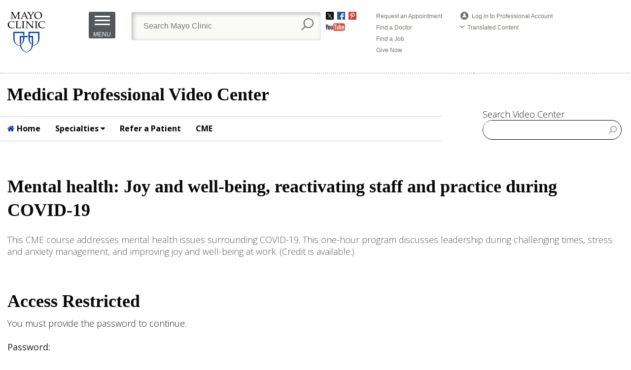

--- FILE ---
content_type: application/javascript; charset=utf-8
request_url: https://nexus.ensighten.com/mayo_clinic/medprofvideosorgprod/Bootstrap.js
body_size: 71967
content:
(function ensightenInit(){var ensightenOptions = {client: "mayo_clinic", clientId: 640, publishPath: "medprofvideosorgprod", bootstrapVersion: "v11", isPublic:0, serverComponentLocation: "nexus.ensighten.com/mayo_clinic/medprofvideosorgprod/serverComponent.php", staticJavascriptPath: "nexus.ensighten.com/mayo_clinic/medprofvideosorgprod/code/", ns: 'Bootstrapper', nexus:"nexus.ensighten.com", scUseCacheBuster: "true", enableTagAuditBeacon : "false", enablePagePerfBeacon : "false", registryNs : "ensBootstraps", beaconSamplingSeedValue: 11, dataLayerName: "ensDataLayer"};
if ( !window[ensightenOptions.ns] ) {
window[ensightenOptions.registryNs]||(window[ensightenOptions.registryNs]={});
window[ensightenOptions.registryNs][ensightenOptions.ns]=window[ensightenOptions.ns]=function(l){function n(a){this.name="DependencyNotAvailableException";this.message="Dependency with id "+a+" is missing"}function p(a){this.name="BeaconException";this.message="There was an error during beacon initialization";a=a||{};this.lineNumber=a.lineNumber||a.line;this.fileName=a.fileName}function r(){for(var a=e.dataDefinitionIds.length,b=!0,d=0;d<a;d++){var f=e.dataDefinitions[e.dataDefinitionIds[d]];if(!f||
null==f.endRegistration){b=!1;break}}b&&e.callOnDataDefintionComplete()}var c={},e={};e.ensightenOptions=ensightenOptions;e.scDataObj={};const y=document.currentScript&&document.currentScript.src?(new URL(document.currentScript.src)).hostname:"";var v=null;if(document.currentScript&&document.currentScript.src){const a=(new URL(document.currentScript.src)).pathname;a.startsWith(`/${ensightenOptions.client}/${ensightenOptions.publishPath}/sha`)&&(v=a.split("/"),v=v[v.length-2]||null)}c.version="1.26.0";
c.getDynamicDomain=function(){if(y)return y;for(var a=null,b=document.getElementsByTagName("script"),d=l.client+"/"+l.publishPath+"/Bootstrap.js",f=l.client+"/Bootstrap.js",g=0;g<b.length;g++)if(-1<b[g].src.indexOf(d)||"prod"==l.publishPath&&-1<b[g].src.indexOf(f)){a=b[g];break}return a?(b=document.createElement("a"),b.href=a.getAttribute("src"),b.hostname):""};ensightenOptions.nexus=c.nexus=ensightenOptions.nexus||c.getDynamicDomain()||"nexus.ensighten.com";c.rand=-1;c.currSec=(new Date).getSeconds();
c.options={interval:l.interval||100,erLoc:l.errorLocation||c.nexus+"/error/e.gif",scLoc:l.serverComponentLocation||c.nexus+"/"+l.client+"/serverComponent.php",sjPath:l.staticJavascriptPath||c.nexus+"/"+l.client+"/code/",alLoc:l.alertLocation||c.nexus+"/alerts/a.gif",publishPath:l.publishPath,isPublic:l.isPublic,client:l.client,clientId:l.clientId,enableTagAuditBeacon:l.enableTagAuditBeacon,beaconSamplingSeedValue:l.beaconSamplingSeedValue||-1,dataLayerName:l.dataLayerName||"ensDataLayer",protocol:"http:"===
window.location.protocol?window.location.protocol:"https:",sriPath:v};c.ruleList=[];c.allDeploymentIds=[];c.runDeploymentIds=[];c.runRuleIds=[];c.exceptionList=[];c.ensightenVariables={};c.appIdWhitelist=[];c.appIdBlacklist=[];window[c.options.dataLayerName]&&window[c.options.dataLayerName][0]&&(window[c.options.dataLayerName][0]["ens.whitelist"]&&(c.appIdWhitelist=window[c.options.dataLayerName][0]["ens.whitelist"]),window[c.options.dataLayerName][0]["ens.blacklist"]&&(c.appIdBlacklist=window[c.options.dataLayerName][0]["ens.blacklist"]));
c.canRuleRunByAppId=function(a){return a?a&&!a.appId||a&&-1==a.appId||0==c.appIdWhitelist.length&&0==c.appIdBlacklist.length?!0:0<c.appIdWhitelist.length&&0==c.appIdBlacklist.length?-1==c.appIdWhitelist.indexOf(a.appId)?!1:!0:0==c.appIdWhitelist.length&&0<c.appIdBlacklist.length?-1==c.appIdBlacklist.indexOf(a.appId)?!0:!1:0<c.appIdWhitelist.length&&0<c.appIdBlacklist.length&&-1==c.appIdBlacklist.indexOf(a.appId)&&-1!=c.appIdWhitelist.indexOf(a.appId)?!0:!1:!1};c.test=function(a){if(c.canRuleRunByAppId(a)&&
!(a.executionData.hasRun||a.executionData.runTime&&0<a.executionData.runTime.length)){for(var b=0;b<a.dependencies.length;b++)if(!1===a.dependencies[b]())return;a.execute()}};n.prototype=Error();n.prototype||(n.prototype={});n.prototype.constructor=n;c.DependencyNotAvailableException=n;p.prototype=Error();p.prototype||(p.prototype={});p.prototype.constructor=p;c.BeaconException=p;c.checkForInvalidDependencies=function(a,b,d,f){for(var g=0;g<d.length;g++)if("DEPENDENCYNEVERAVAILABLE"===d[g])return e.currentRuleId=
a,e.currentDeploymentId=b,e.reportException(new c.DependencyNotAvailableException(f[g])),b&&-1!==b&&c.allDeploymentIds.push(b),!0;return!1};e.currentRuleId=-1;e.currentDeploymentId=-1;e.reportedErrors=[];e.reportedAlerts=[];e.AF=[];c.initialized=!1;e.extend=function(a){c.initialized&&window[ensightenOptions.ns].reportException({name:"CoreExtendException",message:"Core extend was called after initialization"})};e.initialize=function(){c.initialized||(this.extend(c),c.initialized=!0)};e.sampleBeacon=
function(){var a=!1;try{var b=(c.currSec||0)%20,d=c.options.beaconSamplingSeedValue;-1===d?a=!0:0!==b&&0===d%b&&(a=!0)}catch(f){}return a};e.getServerComponent=function(a){e.callOnGetServerComponent();var b=c.options.protocol+"//"+("/"==c.options.scLoc.charAt(0)?c.getDynamicDomain():"")+c.options.scLoc;c.options.sriPath&&(b=b.replace("/serverComponent.php",`/${c.options.sriPath}/serverComponent.php`));a=c.constructScUrl(b,a||!0);fetch(a).then(d=>d.ok?d.json():(window[ensightenOptions.ns].reportException({name:"getServerComponentException",
message:"Network response was not ok"}),{})).then(d=>{c.process(d)}).catch(d=>{window[ensightenOptions.ns].reportException({name:"getServerComponentException",message:"There was a problem with the fetch operation:"+d})})};c.constructScUrl=function(a,b){b=1==b&&"object"==typeof e.scDataObj?e.scDataObj:b;c.rand=Math.random()*("1E"+(10*Math.random()).toFixed(0));var d=window.location.href;"object"===typeof b&&b.PageID&&(d=b.PageID,delete b.PageID);if("object"===typeof b)for(i in b){var f=~d.indexOf("#")?
d.slice(d.indexOf("#"),d.length):"";d=d.slice(0,f.length?d.length-f.length:d.length);d+=~d.indexOf("?")?"&":"?";for(k in b)d+=k+"="+b[k]+"&";d=d.slice(0,-1)+f;break}a=a+"?namespace="+(ensightenOptions.ns+"&");a+="staticJsPath="+ensightenOptions.staticJavascriptPath+"&";return a+="ClientID="+encodeURIComponent(c.options.clientId)+"&PageID="+encodeURIComponent(d)+("/"==c.options.scLoc.charAt(0)?"&custDomain="+c.getDynamicDomain():"")};c.process=function(a){a.pageFiles&&Array.isArray(a.pageFiles)&&0<
a.pageFiles.length&&e.insertPageFiles(a.pageFiles);a.dataDefinitionIds&&Array.isArray(a.dataDefinitionIds)&&0<a.dataDefinitionIds.length&&e.setPageSpecificDataDefinitionIds(a.dataDefinitionIds)};e.setVariable=function(a,b){c.ensightenVariables[a]=b};e.getVariable=function(a){return a in c.ensightenVariables?c.ensightenVariables[a]:null};e.testAll=function(){for(var a=0;a<c.ruleList.length;a++)c.test(c.ruleList[a])};e.executionState={DOMParsed:!1,DOMLoaded:!1,dataDefinitionComplete:!1,conditionalRules:!1,
readyForServerComponent:!1};e.reportException=function(a){a.timestamp=(new Date).getTime();c.exceptionList.push(a);a=c.options.protocol+"//"+c.options.erLoc+"?msg="+encodeURIComponent(a.message||"")+"&lnn="+encodeURIComponent(a.lineNumber||a.line||-1)+"&fn="+encodeURIComponent(a.fileName||"")+"&cid="+encodeURIComponent(c.options.clientId||-1)+"&client="+encodeURIComponent(c.options.client||"")+"&publishPath="+encodeURIComponent(c.options.publishPath||"")+"&rid="+encodeURIComponent(a.rid||e.currentRuleId||
-1)+"&did="+encodeURIComponent(a.did||e.currentDeploymentId||-1)+"&errorName="+encodeURIComponent(a.name||"");a=e.imageRequest(a);a.timestamp=(new Date).getTime();this.reportedErrors.push(a);e.currentRuleId=-1;e.currentDeploymentId=-1};e.Rule=function(a){this.execute=function(){this.executionData.runTime.push(new Date);e.currentRuleId=this.id;e.currentDeploymentId=this.deploymentId;try{this.code()}catch(b){window[ensightenOptions.ns].reportException(b)}finally{this.executionData.hasRun=!0,-1!==this.deploymentId&&
(c.runDeploymentIds.push(this.deploymentId),c.runRuleIds.push(this.id)),e.testAll()}};this.id=a.id;this.deploymentId=a.deploymentId;this.dependencies=a.dependencies||[];this.code=a.code;this.appId=a.appId;this.executionData={hasRun:!1,runTime:[]}};c.updateRuleEvent=function(a,b){for(var d=0;d<c.ruleList.length;d++)if(null!=c.ruleList[d].eventTriggerObj&&c.ruleList[d].eventTriggerObj.rid==a)return c.ruleList[d].id=a,c.ruleList[d].deploymentId=b,c.ruleList[d].executionData.hasRun=!0,c.ruleList[d].executionData.runTime=
[new Date],c.allDeploymentIds.push(b),!0;return!1};e.triggerEvent=function(a,b){e.getRule(a)||c.updateRuleEvent(a,b)||window[ensightenOptions.ns].reportException({rid:a,did:b,name:"triggerEvent error",message:"rid not found in rule.eventTriggerObj in registered rule list. Dependent Tag can not run due to missing event object."})};e.registerRule=function(a){if(e.getRule(a.id)&&-1!==a.id)return!1;c.ruleList.push(a);-1!==a.deploymentId&&c.allDeploymentIds.push(a.deploymentId);e.testAll();return!0};e.getRule=
function(a){for(var b=0;b<c.ruleList.length;b++)if(c.ruleList[b].id===a)return c.ruleList[b];return!1};e.getRuleList=function(){return c.ruleList};e.clearRuleList=function(){c.ruleList=[]};e.getAllDeploymentIds=function(){return c.allDeploymentIds};e.getRunRuleIds=function(){return c.runRuleIds};e.getRunDeploymentIds=function(){return c.runDeploymentIds};e.hasRuleRun=function(a){return(a=e.getRule(a))?a.executionData.hasRun:!1};c.toTwoChar=function(a){return(2===a.toString().length?"":"0")+a};e.Alert=
function(a){var b=new Date;b=b.getFullYear()+"-"+c.toTwoChar(b.getMonth())+"-"+c.toTwoChar(b.getDate())+" "+c.toTwoChar(b.getHours())+":"+c.toTwoChar(b.getMinutes())+":"+c.toTwoChar(b.getSeconds());this.severity=a.severity||1;this.subject=a.subject||"";this.type=a.type||1;this.ruleId=a.ruleId||-1;this.severity=encodeURIComponent(this.severity);this.date=encodeURIComponent(b);this.subject=encodeURIComponent(this.subject);this.type=encodeURIComponent(this.type)};e.generateAlert=function(a){a=e.imageRequest(c.options.protocol+
"//"+c.options.alLoc+"?d="+a.date+"&su="+a.subject+"&se="+a.severity+"&t="+a.type+"&cid="+c.options.clientId+"&client="+c.options.client+"&publishPath="+c.options.publishPath+"&rid="+e.currentRuleId+"&did="+e.currentDeploymentId);a.timestamp=(new Date).getTime();this.reportedAlerts.push(a)};e.imageRequest=function(a){var b=new Image(0,0);b.src=a;return b};e.insertScript=function(a,b,d,f){var g=document.getElementsByTagName("script"),h;if(void 0!==b?b:1)for(h=0;h<g.length;h++)if(g[h].src===a&&g[h].readyState&&
/loaded|complete/.test(g[h].readyState))return;if(!f)var m=d;else if(d){d=1==d&&"object"==typeof e.scDataObj?e.scDataObj:d;c.rand=Math.random()*("1E"+(10*Math.random()).toFixed(0));b=window.location.href;"object"===typeof d&&d.PageID&&(b=d.PageID,delete d.PageID);if("object"===typeof d)for(h in d){h=~b.indexOf("#")?b.slice(b.indexOf("#"),b.length):"";b=b.slice(0,h.length?b.length-h.length:b.length);b+=~b.indexOf("?")?"&":"?";for(k in d)b+=k+"="+d[k]+"&";b=b.slice(0,-1)+h;break}a=a+"?namespace="+(ensightenOptions.ns+
"&");a+="staticJsPath="+ensightenOptions.staticJavascriptPath+"&";a+="ClientID="+encodeURIComponent(c.options.clientId)+"&PageID="+encodeURIComponent(b)+("/"==c.options.scLoc.charAt(0)?"&custDomain="+c.getDynamicDomain():"")}(function(q,t,z){var u=t.head||t.getElementsByTagName("head"),A=function(){if("item"in u){if(!u[0]){setTimeout(A,25);return}u=u[0]}var w=t.createElement("script"),x;for(x in m)w.setAttribute(x,m[x]?m[x]:null);z&&(w.src=z);w.onload=w.onerror=function(){this.addEventListener&&(this.readyState=
"loaded")};u.insertBefore(w,u.firstChild)};setTimeout(A,0)})(window,document,a,m)};e.loadScriptCallback=function(a,b,d,f){var g=document.getElementsByTagName("script"),h=g[0];if(d)for(d=0;d<g.length;d++)if(g[d].src===a&&g[d].readyState&&/loaded|complete/.test(g[d].readyState))try{b()}catch(q){window[ensightenOptions.ns].reportException(q)}finally{return}g=document.createElement("script");for(var m in f)g.setAttribute(m,f[m]?f[m]:null);g.type="text/javascript";g.async=!0;g.src=a;g.onerror=function(){this.addEventListener&&
(this.readyState="loaded")};g.onload=g.onreadystatechange=function(){if(!this.readyState||"complete"===this.readyState||"loaded"===this.readyState){this.onload=this.onreadystatechange=null;this.addEventListener&&(this.readyState="loaded");try{b.call(this)}catch(q){window[ensightenOptions.ns].reportException(q)}}};h.parentNode.insertBefore(g,h)};e.insertPageFiles=function(a){var b=0,d=0,f=function(){d==a.length-1&&window[ensightenOptions.ns].callOnPageSpecificCompletion();d++};for(b=0;b<a.length;++b)if("string"===
typeof a[b])window[ensightenOptions.ns].loadScriptCallback(a[b],f);else{const {src:g,integrity:h}=a[b];window[ensightenOptions.ns].loadScriptCallback(g,f,!1,h?{integrity:h,crossorigin:"anonymous"}:{})}};e.unobtrusiveAddEvent=function(a,b,d){try{var f=a[b]?a[b]:function(){};a[b]=function(){d.apply(this,arguments);return f.apply(this,arguments)}}catch(g){window[ensightenOptions.ns].reportException(g)}};e.anonymous=function(a,b){return function(){try{e.currentRuleId=b?b:"anonymous",a()}catch(d){window[ensightenOptions.ns].reportException(d)}}};
e.setCurrentRuleId=function(a){e.currentRuleId=a};e.setCurrentDeploymentId=function(a){e.currentDeploymentId=a};c.bind=function(a,b,d,f,g,h){if("function"===typeof a)a=new e.Rule({id:b||-1,deploymentId:d||-1,appId:f||-1,dependencies:"immediate"==g?[]:[function(){return window[ensightenOptions.ns].executionState[g]}],code:a}),null!=h&&(a.eventTriggerObj=h);else if("object"!==typeof a)return!1;e.registerRule(a)};e.bindImmediate=function(a,b,d,f){c.bind(a,b,d,f,"immediate")};e.bindDOMParsed=function(a,
b,d,f){c.bind(a,b,d,f,"DOMParsed")};e.bindDOMLoaded=function(a,b,d,f){c.bind(a,b,d,f,"DOMLoaded")};e.bindPageSpecificCompletion=function(a,b,d,f){c.bind(a,b,d,f,"conditionalRules")};e.bindOnGetServerComponent=function(a,b,d,f){c.bind(a,b,d,f,"readyForServerComponent")};e.bindDataDefinitionComplete=function(a,b,d,f){c.bind(a,b,d,f,"dataDefinitionComplete")};e.checkHasRun=function(a){if(0===a.length)return!0;for(var b,d=0;d<a.length;++d)if(b=e.getRule(parseInt(a[d],10)),!b||!b.executionData.hasRun)return!1;
return!0};c.bindDependency=function(a,b,d,f,g,h,m,q){var t=[];if(!c.checkForInvalidDependencies(b,f,d,g)){"immediate"==!m&&t.push(function(){return window[ensightenOptions.ns].executionState[m]});t.push(function(){return window[ensightenOptions.ns].checkHasRun(d)});if("function"===typeof a)a=new e.Rule({id:b||-1,deploymentId:f||-1,appId:h||-1,dependencies:t,code:a}),null!=q&&(a.eventTriggerObj=q);else if("object"!==typeof a)return!1;e.registerRule(a)}};e.bindDependencyImmediate=function(a,b,d,f,g,
h){c.bindDependency(a,b,d,f,g,h,"immediate")};e.bindDependencyDOMLoaded=function(a,b,d,f,g,h){c.bindDependency(a,b,d,f,g,h,"DOMLoaded")};e.bindDependencyDOMParsed=function(a,b,d,f,g,h){c.bindDependency(a,b,d,f,g,h,"DOMParsed")};e.bindDependencyPageSpecificCompletion=function(a,b,d,f,g,h){c.bindDependency(a,b,d,f,g,h,"conditionalRules")};e.bindDependencyOnGetServerComponent=function(a,b,d,f,g,h){c.bindDependency(a,b,d,f,g,h,"readyForServerComponent")};e.bindDependencyDataDefinitionComplete=function(a,
b,d,f,g,h){c.bindDependency(a,b,d,f,g,h,"dataDefinitionComplete")};e.dataDefinitionIds=[];e.dataDefinitions=[];e.pageSpecificDataDefinitionsSet=!1;e.setPageSpecificDataDefinitionIds=function(a){for(var b=a?a.length:0,d=0;d<b;d++){var f=a[d];if(Array.prototype.indexOf)-1==e.dataDefinitionIds.indexOf(f)&&e.dataDefinitionIds.push(f);else{for(var g=!1,h=e.dataDefinitionIds.length,m=0;m<h;m++)if(e.dataDefinitionIds[m]===f){g=!0;break}g||e.dataDefinitionIds.push(f)}}e.pageSpecificDataDefinitionsSet=!0;
r()};e.DataDefinition=function(a,b){this.id=a;this.registrationFn=b;this.endRegistrationTime=this.startRegistrationTime=null;this.startRegistration=function(){this.startRegistrationTime=new Date};this.endRegistration=function(){this.endRegistrationTime=new Date}};e.registerDataDefinition=function(a,b){var d=e.dataDefinitions[b];d||(d=new e.DataDefinition(b,a),e.dataDefinitions[b]=d);d.startRegistrationTime||(d.startRegistration(),d.registrationFn(),d.endRegistration());e.pageSpecificDataDefinitionsSet&&
r()};e.callOnDataDefintionComplete=function(){e.executionState.dataDefinitionComplete=!0;e.testAll()};e.callOnDOMParsed=function(){window[ensightenOptions.ns].executionState.DOMParsed=!0;window[ensightenOptions.ns].testAll()};e.callOnDOMLoaded=function(){window[ensightenOptions.ns].executionState.DOMParsed=!0;window[ensightenOptions.ns].executionState.DOMLoaded=!0;window[ensightenOptions.ns].testAll()};e.callOnPageSpecificCompletion=function(){for(var a=document.getElementsByTagName("script"),b=0,
d=a.length;b<d;b++)if(a[b].src&&a[b].src.match(/\.ensighten\.com\/(.+?)\/code\/.*/i)&&"loaded"!=a[b].readyState&&"complete"!=a[b].readyState){setTimeout(window[ensightenOptions.ns].callOnPageSpecificCompletion,50);return}setTimeout(function(){window[ensightenOptions.ns].executionState.conditionalRules=!0;window[ensightenOptions.ns].testAll()},1)};e.callOnGetServerComponent=function(){window[ensightenOptions.ns].executionState.readyForServerComponent=!0;window[ensightenOptions.ns].testAll()};e.hasDOMParsed=
function(){return window[ensightenOptions.ns].executionState.DOMParsed};e.hasDOMLoaded=function(){return window[ensightenOptions.ns].executionState.DOMLoaded};e.hasPageSpecificCompletion=function(){return window[ensightenOptions.ns].executionState.conditionalRules};var B=function(){var a=[],b=!1,d=!1;return{add:function(f){b&&!d?f():"function"==typeof f&&(a[a.length]=f)},exec:function(){d=!0;do{var f=a;a=[];b=!0;for(var g=0;g<f.length;g++)try{f[g].call(window)}catch(h){window[ensightenOptions.ns].reportException(h)}}while(0<
a.length);d=!1},haveRun:function(){return b}}};e.new_fArray=function(){return B()};c.timer=null;(function(){function a(f,g){return function(){f.apply(g,arguments)}}window.console||(window.console={});var b=window.console;if(!b.log)if(window.log4javascript){var d=log4javascript.getDefaultLogger();b.log=a(d.info,d);b.debug=a(d.debug,d);b.info=a(d.info,d);b.warn=a(d.warn,d);b.error=a(d.error,d)}else b.log=function(){};b.debug||(b.debug=b.log);b.info||(b.info=b.log);b.warn||(b.warn=b.log);b.error||(b.error=
b.log)})();document.addEventListener?(-1<navigator.userAgent.indexOf("AppleWebKit/")?c.timer=window.setInterval(function(){/loaded|interactive|complete/.test(document.readyState)&&(clearInterval(c.timer),e.callOnDOMParsed())},50):document.addEventListener("DOMContentLoaded",e.callOnDOMParsed,!1),window.addEventListener("load",e.callOnDOMLoaded,!1)):(setTimeout(function(){var a=window.document,b=function(){try{if(!document.body)throw"continue";a.documentElement.doScroll("left")}catch(d){setTimeout(b,
15);return}window[ensightenOptions.ns].callOnDOMParsed()};b()},1),window.attachEvent("onload",function(){window[ensightenOptions.ns].callOnDOMLoaded()}));document.readyState&&"complete"===document.readyState&&(e.executionState.DOMParsed=!0,e.executionState.DOMLoaded=!0);"true"===c.options.enableTagAuditBeacon&&e.sampleBeacon()&&window.setTimeout(function(){if(window[ensightenOptions.ns]&&!window[ensightenOptions.ns].mobilePlatform)try{for(var a=[],b,d,f,g,h=0;h<c.ruleList.length;++h)d=c.ruleList[h],
f=d.executionData.hasRun?"1":"0",g=d.deploymentId.toString()+"|"+d.id.toString()+"|"+f,a.push(g);b="["+a.join(";")+"]";var m=c.options.protocol+"//"+c.nexus+"/"+encodeURIComponent(l.client)+"/"+encodeURIComponent(l.publishPath)+"/TagAuditBeacon.rnc?cid="+encodeURIComponent(l.clientId)+"&data="+b+"&idx=0&r="+c.rand;e.imageRequest(m)}catch(q){e.currentRuleId=-1,e.currentDeploymentId=-1,a=new c.BeaconException(q),window[ensightenOptions.ns].reportException(a)}},3E3);window.setInterval(e.testAll,c.options.interval);
return e}(ensightenOptions);
"true"===ensightenOptions.enablePagePerfBeacon&&window[ensightenOptions.ns]&&window[ensightenOptions.ns].sampleBeacon()&&window[ensightenOptions.ns].bindDOMParsed(function(){if(!window[ensightenOptions.ns].mobilePlatform){var l=window.performance;if(l){l=l.timing||{};var n=l.navigationStart||0,p={connectEnd:"ce",connectStart:"cs",domComplete:"dc",domContentLoadedEventEnd:"dclee",domContentLoadedEventStart:"dcles",domInteractive:"di",domLoading:"dl",domainLookupEnd:"dle",domainLookupStart:"dls",fetchStart:"fs",
loadEventEnd:"lee",loadEventStart:"les",redirectEnd:"rede",redirectStart:"reds",requestStart:"reqs",responseStart:"resps",responseEnd:"respe",secureConnectionStart:"scs",unloadEventStart:"ues",unloadEventEnd:"uee"};var r="&ns="+encodeURIComponent(l.navigationStart);for(var c in p)if(void 0!==l[c]){var e=l[c]-n;r+="&"+p[c]+"="+(0<e?encodeURIComponent(e):0)}else r+="&"+p[c]+"=-1";window[ensightenOptions.ns].timing=r;c=ensightenOptions.nexus||"nexus.ensighten.com";l=ensightenOptions.staticJavascriptPath||
"";r=l.indexOf("/",0);n=l.indexOf("/code/");l=l.substring(r,n)+"/perf.rnc";l+="?cid="+encodeURIComponent(ensightenOptions.clientId)+window[ensightenOptions.ns].timing;window[ensightenOptions.ns].imageRequest("//"+c+l)}}});

/*
 MIT License (c) copyright 2013 original author or authors */
window[ensightenOptions.ns].data||(window[ensightenOptions.ns].when=function(){function e(g,l,t,w){return v(g).then(l,t,w)}function B(g){this.then=g}function v(g){return f(function(l){l(g)})}function f(g){function l(z){C&&(x=d(z),b(C,x),C=y)}function t(z){l(k(z))}function w(z){C&&b(C,a(z))}var x,C=[];try{g(l,t,w)}catch(z){t(z)}return new B(function(z,F,G){return f(function(H,N,I){C?C.push(function(L){L.then(z,F,G).then(H,N,I)}):n(function(){x.then(z,F,G).then(H,N,I)})})})}function d(g){return g instanceof
B?g:g!==Object(g)?r(g):f(function(l,t,w){n(function(){try{var x=g.then;"function"===typeof x?T(x,g,l,t,w):l(r(g))}catch(C){t(C)}})})}function r(g){var l=new B(function(t){try{return"function"==typeof t?d(t(g)):l}catch(w){return k(w)}});return l}function k(g){var l=new B(function(t,w){try{return"function"==typeof w?d(w(g)):l}catch(x){return k(x)}});return l}function a(g){var l=new B(function(t,w,x){try{return"function"==typeof x?a(x(g)):l}catch(C){return a(C)}});return l}function b(g,l){n(function(){for(var t,
w=0;t=g[w++];)t(l)})}function c(g,l,t,w,x){p(2,arguments);return e(g,function(C){return f(function(z,F,G){function H(M){P(M)}function N(M){Q(M)}var I;var L=C.length>>>0;var O=Math.max(0,Math.min(l,L));var R=[];var W=L-O+1;var U=[];if(O){var P=function(M){U.push(M);--W||(Q=P=q,F(U))};var Q=function(M){R.push(M);--O||(Q=P=q,z(R))};for(I=0;I<L;++I)I in C&&e(C[I],N,H,G)}else z(R)}).then(t,w,x)})}function h(g,l,t,w){p(1,arguments);return u(g,A).then(l,t,w)}function u(g,l){return e(g,function(t){return f(function(w,
x,C){var z,F;var G=z=t.length>>>0;var H=[];if(G){var N=function(I,L){e(I,l).then(function(O){H[L]=O;--G||w(H)},x,C)};for(F=0;F<z;F++)F in t?N(t[F],F):--G}else w(H)})})}function n(g){1===E.push(g)&&K(m)}function m(){for(var g,l=0;g=E[l++];)g();E=[]}function p(g,l){for(var t,w=l.length;w>g;)if(t=l[--w],null!=t&&"function"!=typeof t)throw Error("arg "+w+" must be a function");}function q(){}function A(g){return g}e.defer=function(){var g,l;var t={promise:y,resolve:y,reject:y,notify:y,resolver:{resolve:y,
reject:y,notify:y}};t.promise=g=f(function(w,x,C){t.resolve=t.resolver.resolve=function(z){if(l)return v(z);l=!0;w(z);return g};t.reject=t.resolver.reject=function(z){if(l)return v(k(z));l=!0;x(z);return g};t.notify=t.resolver.notify=function(z){C(z);return z}});return t};e.resolve=v;e.reject=function(g){return e(g,k)};e.join=function(){return u(arguments,A)};e.all=h;e.map=u;e.reduce=function(g,l){var t=T(V,arguments,1);return e(g,function(w){var x=w.length;t[0]=function(C,z,F){return e(C,function(G){return e(z,
function(H){return l(G,H,F,x)})})};return X.apply(w,t)})};e.any=function(g,l,t,w){return c(g,1,function(x){return l?l(x[0]):x[0]},t,w)};e.some=c;e.isPromise=function(g){return g&&"function"===typeof g.then};B.prototype={otherwise:function(g){return this.then(y,g)},ensure:function(g){function l(){return v(g())}return this.then(l,l).yield(this)},yield:function(g){return this.then(function(){return g})},spread:function(g){return this.then(function(l){return h(l,function(t){return g.apply(y,t)})})},always:function(g,
l){return this.then(g,g,l)}};var y;var E=[];var D=setTimeout;var K="function"===typeof setImmediate?"undefined"===typeof window?setImmediate:setImmediate.bind(window):"object"===typeof process&&process.nextTick?process.nextTick:function(g){D(g,0)};var J=Function.prototype;var S=J.call;var T=J.bind?S.bind(S):function(g,l){return g.apply(l,V.call(arguments,2))};J=[];var V=J.slice;var X=J.reduce||function(g){var l=0;var t=Object(this);var w=t.length>>>0;var x=arguments;if(1>=x.length)for(;;){if(l in
t){x=t[l++];break}if(++l>=w)throw new TypeError;}else x=x[1];for(;l<w;++l)l in t&&(x=g(x,t[l],l,t));return x};return e}(),function(){function e(d,r){return v.all(r||[],function(k){return d.apply(null,k)})}function B(d){var r=f.call(arguments,1);return function(){return e(d,r.concat(f.call(arguments)))}}var v=window[ensightenOptions.ns].when;var f=[].slice;v.apply=e;v.call=function(d){return e(d,f.call(arguments,1))};v.lift=B;v.bind=B;v.compose=function(d){var r=f.call(arguments,1);return function(){var k=
f.call(arguments);k=e(d,k);return v.reduce(r,function(a,b){return b(a)},k)}}}(),window[ensightenOptions.ns].data=function(e,B){function v(a,b){this.name="DataDefinitionException";this.message=b||"Data definitions cannot be resolved as there are invalid id(s): "+a}var f={engines:{memory:{get:function(a){if(d.utils.isArray(a)){for(var b=[],c=0;c<a.length;c++)b.push(f.data[a[c]]);return e[ensightenOptions.ns].when.resolve(b)}b=f.dataDefinitions[a]||{storage:{get:function(){}}};b=b.storage.get(b);f.data[a]=
b;return e[ensightenOptions.ns].when.resolve(f.data[a])},set:function(a,b){if(d.utils.isArray(a))for(var c in a)f.data[a[c]]=b[c];else f.data[a]=b;return e[ensightenOptions.ns].when.resolve(!0)},remove:function(a){if(d.utils.isArray(a))for(var b in a)delete f.data[a[b]];else delete f.data[a];return e[ensightenOptions.ns].when.resolve(!0)},clear:function(a){f.data={};f.definitions={};return e[ensightenOptions.ns].when.resolve(!0)},all:function(){return e[ensightenOptions.ns].when.resolve(f.data)}}},
normalizeInputArgs:function(a,b){var c={key:[],val:B},h;if(d.utils.isPlainObject(a))for(h in c.val=[],a)c.key.push(h),c.val.push(a[h]);else d.utils.isArray(a),c.key=a,c.val=b;return c},definitions:{},data:{}},d={utils:{isPlainObject:function(a){return!!a&&"[object Object]"===Object.prototype.toString.call(a)},isArray:function(a){return"[object Array]"===Object.prototype.toString.call(a)},escapeRegEx:function(a){try{return a.replace(/([.*+?^${}()|\[\]\/\\])/g,"\\$1")}catch(b){return a}}}},r=function(){return e[ensightenOptions.ns].when.reject("Not Implemented.")};
v.prototype=Error();v.prototype||(v.prototype={});v.prototype.constructor=v;f.DataDefinitionException=v;f.checkForInvalidDataDefinitions=function(a){d.utils.isArray(a)||(a=[a]);return a&&0<a.length&&(a=a.join(","),-1<a.indexOf("invalid_id"))?(e[ensightenOptions.ns].reportException(new f.DataDefinitionException(a)),!0):!1};f.collectAvailableDataDefinitions=function(a){for(var b=[],c=0;c<a.length;c++){var h=parseInt(a[c],10),u=e[ensightenOptions.ns].dataDefinitions[h];if(null===u||u===B)if(u=d.storage.session.get({id:h}),
null!==u&&u!==B)d.set(h,u),f.dataDefinitions[h]={id:h,load:"visitor",storage:d.storage.visitor,missingDDFromCache:!0},b.push(e[ensightenOptions.ns].data.get(""+h));else return e[ensightenOptions.ns].reportException(new f.DataDefinitionException(a,"Invalid data definition used: "+h)),{promises:[],isInvalid:!0};else b.push(e[ensightenOptions.ns].data.get(""+a[c]))}return{promises:b,isInvalid:!1}};f.getSync=function(a){function b(q){var A=q.extract||h,y=q.transform||u,E=!1,D=null,K=null;try{D=A()}catch(J){D=
null,E=!0}try{K=y(D)}catch(J){K=null,E=!0}E&&c.push(q.id);return K}var c=[],h=function(){return document},u=function(q){return null!==q&&q!==B?q.toString():null},n=parseInt(a);a="string"===typeof a?a.split("."):[];var m={},p="";if(!isNaN(n)&&"undefined"===typeof f.dataDefinitions[n])return e[ensightenOptions.ns].reportException(new f.DataDefinitionException(n,"Error resolving data definition: "+n+".  Does not exist on the page.")),"Data definition specified does not exist on the page";if(isNaN(n)&&
"undefined"===typeof f.dataDefinitionsBySourceCollName[""+a[0]+"."+a[1]+"."+a[2]])return e[ensightenOptions.ns].reportException(new f.DataDefinitionException(a,"Error resolving data definition: "+a[0]+"."+a[1]+"."+a[2]+".  Does not exist on the page.")),"Data definition specified does not exist on the page";isNaN(n)?3==a.length&&(m=d.getDataDefinitionBySourceCollectionName(a[0],a[1],a[2])):m=d.getDataDefinitionById(n);p=m.load&&m.load.match(/(session|visitor)/i)&&m.storage&&m.storage.get?m.storage.get(m):
b(m);0<c.length&&e[ensightenOptions.ns].reportException(new f.DataDefinitionException(c,"Error resolving data definitions synchronously: "+c));return p};f.dataDefinitions={};f.dataDefinitionsBySourceCollName={};d.defineEngine=function(a,b){var c=["get","set","remove","clear","all"];f.engines[a]=b;if(!b.returnsPromise)for(a=0;a<c.length;a++){var h=c[a];b[h]=e[ensightenOptions.ns].when.lift(b[h])}};d.storage={instance:{set:function(a,b){},get:function(a){return f.getSync(a.id)}},page:{set:function(a,
b){},get:function(a){return f.data[a.id]}},session:{set:function(a,b){var c=d.storage.session.get({id:a}),h=new Date,u=h.getTime();h.setTime(u+18E5);null!=c&&(b=c);e[ensightenOptions.ns].data.cookie.utils.set(a,b,{expires:h.toGMTString()});b={expires:h.getTime(),value:b};e[ensightenOptions.ns].data.local.utils.set(a,b)},get:function(a){var b=e[ensightenOptions.ns].data.cookie.utils.get(a.id),c=e.JSON&&e.JSON.stringify?e.JSON:e[ensightenOptions.ns].JSON;c=c||{};var h=new Date;h=h.getTime();if(null===
b){try{var u=c.parse(e[ensightenOptions.ns].data.local.utils.get(a.id))}catch(n){u=null}null!=u&&(u.expires=+u.expires,h<=u.expires?b=u.value:""==u.expires&&u.value!=B?b=u.value:e[ensightenOptions.ns].data.local.utils.remove(a.id))}return b}},visitor:{set:function(a,b){var c=d.storage.session.get({id:a});null!=c&&(b=c);e[ensightenOptions.ns].data.cookie.utils.set(a,b);e[ensightenOptions.ns].data.local.utils.set(a,{expires:"",value:b})},get:function(a){return d.storage.session.get(a)}}};d.getEngine=
d.engine=function(a){return a?f.engines[a]||{get:r,set:r,remove:r,clear:r,all:r}:f.engines};d.all=function(a){return e[ensightenOptions.ns].data.engine(a||"memory").all()};d.get=function(a,b,c){b=b||"memory";c=c||{};-1<a.indexOf(",")?(a=a.split(","),a=f.normalizeInputArgs(a)):a=f.normalizeInputArgs(a);return c.wait?f.getWait(a.key,e[ensightenOptions.ns].data.engine(b),c):f.data&&f.data.hasOwnProperty(a.key)?e[ensightenOptions.ns].data.engine(b).get(a.key):f.getWaitForKey(a.key,e[ensightenOptions.ns].data.engine(b),
c)};f.getWait=function(a,b,c){var h=+new Date,u=e[ensightenOptions.ns].when.defer(),n=function(){var p=b.get(a);if(-1===c.wait)return p;p.then(function(q){c.setCheck(q)?u.resolve(q):setTimeout(m,c.interval)},function(q){setTimeout(m,c.interval)})},m=function(){var p=+new Date-h;-1!==c.wait&&p<c.wait?n():u.reject("Timeout")};c.interval=c.interval||500;c.wait=c.wait||5E3;d.utils.isArray(a)?c.setCheck=c.setCheck||function(p){for(var q=!0,A=0;A<p.length;A++)q=q&&!!p[A];return q}:c.setCheck=c.setCheck||
function(p){return!!p};n();return u.promise};f.getWaitForKey=function(a,b,c){var h=e[ensightenOptions.ns].when.defer(),u=function(){if(f.data&&f.data.hasOwnProperty(a)){var m=b.get(a);if(-1===c.wait)return m;m.then(function(p){h.resolve(p)},function(p){h.reject(p)})}else setTimeout(n,c.interval)},n=function(){u()};c.interval=c.interval||100;c.wait=c.wait||1;u();return h.promise};d.set=function(a,b,c){var h=f.normalizeInputArgs(a,b);Array.prototype.slice.call(arguments);return e[ensightenOptions.ns].data.engine(c||
"memory").set(h.key,h.val)};d.remove=function(a,b){return e[ensightenOptions.ns].data.engine(b||"memory").remove(a)};d.clear=function(a){return e[ensightenOptions.ns].data.engine(a||"memory").clear()};d.define=function(a,b){b&&(a.name=b.id||b.name);if(!a.name)return e[ensightenOptions.ns].when.reject(Error("Invalid parameters: missing 'name'"));a.id=a.name;b=a.load||"page";a.load=a.load||"javascript";a.load=-1<a.load.indexOf("javascript")?a.load:a.load+",javascript";a.trigger=a.trigger||function(){return e[ensightenOptions.ns].when.resolve()};
a.priv=a.priv||!1;a.collection=a.collection||"Data Layer";a.persist=e[ensightenOptions.ns].data.engine("memory");a.storage=d.storage[b.toLowerCase()]||d.storage.page;a.resolved=!1;var c=a.extract||function(){return document},h=a.transform||function(p){return p},u=function(p,q){var A=[];A.push(a.persist.set(p,q));a.storage.set(a.id,q);"object"==typeof e[ensightenOptions.ns].data.dataExport&&e[ensightenOptions.ns].data.dataExport(p,q,a.collection);e[ensightenOptions.ns].when.all(A).then(function(y){n.resolve(y)},
function(y){n.reject(y)})},n=e[ensightenOptions.ns].when.defer();try{var m=a.trigger()}catch(p){e[ensightenOptions.ns].reportException(new f.DataDefinitionException(null,'"'+p+'" error caught in Data Definition trigger: '+a.dataDefName+", ID:"+a.id+". Using bottom of body trigger.")),m=e[ensightenOptions.ns].data.bottomOfBodyTrigger()}m.then(function(){var p=n,q=p.resolve,A=e[ensightenOptions.ns].when,y=A.reduce;try{var E=c()}catch(D){e[ensightenOptions.ns].reportException(new f.DataDefinitionException(null,
'"'+D+'" error caught in Data Definition extractor: '+a.dataDefName+", ID:"+a.id+".")),E=null}q.call(p,y.call(A,[E,function(){try{return h.apply(this,arguments)}catch(D){return e[ensightenOptions.ns].reportException(new f.DataDefinitionException(null,'"'+D+'" error caught in Data Definition transformer: '+a.dataDefName+", ID "+a.id+".")),null}},u],function(D,K,J,S){a.resolved=!0;if(1==J)return K(D);2==J&&K(a.name,D)}))},function(p){n.reject(p)});f.dataDefinitions[a.id]=a;f.dataDefinitionsBySourceCollName[""+
a.source+"."+a.collection+"."+a.dataDefName]=a;return n.promise};d.checkConditions=function(a){var b,c={lt:function(n,m){var p=+n,q=+m;return isNaN(p)||isNaN(q)?(e[ensightenOptions.ns].reportException(new f.DataDefinitionException(null,"Value(s) cannot be converted to number: compareWith: "+n+", compareTo: "+m)),!1):p<q},gt:function(n,m){var p=+n,q=+m;return isNaN(p)||isNaN(q)?(e[ensightenOptions.ns].reportException(new f.DataDefinitionException(null,"Value(s) cannot be converted to number: compareWith: "+
n+", compareTo: "+m)),!1):p>q},eql:function(n,m){return n==m},exists:function(n,m){return n===B?!1:!0},re:function(n,m,p){m=new RegExp(m,p?"i":"");try{return n.match(m)}catch(q){return!1}},starts:function(n,m,p){m=d.utils.escapeRegEx(m);return c.re(n,"^"+m,p)},ends:function(n,m,p){m=d.utils.escapeRegEx(m);return c.re(n,m+"$",p)},contains:function(n,m,p){m=d.utils.escapeRegEx(m);return c.re(n,".*"+m+".*",p)}};c.is=c.eql;c["starts with"]=c.starts;c["ends with"]=c.ends;c["is greater than"]=c.gt;c["is less than"]=
c.lt;c.matches=c.re;for(b=0;b<a.values.length;b++){var h=a.customComparator?a.customComparator[b]?a.customComparator[b]:c[a.comparators[b]]:c[a.comparators[b]],u=h(a.values[b],a.compareTo[b],a.caseInsensitive?a.caseInsensitive[b]||!1:!1);a.not[b]&&(u=!u);if(!u&&h!=c.exists)return!1}return!0};d.triggerPromise=function(a,b,c){c=c||5E3;var h=+new Date,u=e[ensightenOptions.ns].when.defer(),n=function(){var m=a();m!=b?u.resolve(m):+new Date-h<c?setTimeout(n,200):u.reject("timed out")};n();return u.promise};
d.timeoutPromise=function(a,b){var c=e[ensightenOptions.ns].when.defer();b=b||800;a.then(c.resolve,c.reject);setTimeout(function(){c.reject(Error("timed out"))},b);return c.promise};d.delayTrigger=function(a){a=a||10;var b=e[ensightenOptions.ns].when.defer();setTimeout(function(){b.resolve()},a);return b.promise};d.delayUntilTrigger=function(a,b,c,h){c=c||null;h=h||200;var u=+new Date,n=e[ensightenOptions.ns].when.defer(),m=function(){var p=a();p!=b?n.resolve(p):c?+new Date-u<c?setTimeout(m,h):n.reject("timed out"):
setTimeout(m,h)};m();return n.promise};f.applyTrigger=function(a){var b=e[ensightenOptions.ns].when.defer();a(function(){b.resolve(!0)});return b.promise};d.immediateTrigger=function(){return f.applyTrigger(e[ensightenOptions.ns].bindImmediate)};d.bottomOfBodyTrigger=function(){return f.applyTrigger(e[ensightenOptions.ns].bindDOMParsed)};d.whenValueExistsTrigger=function(){return e[ensightenOptions.ns].when.resolve(this.extract())};d.afterEnsightenCompleteTrigger=function(){return f.applyTrigger(e[ensightenOptions.ns].bindPageSpecificCompletion)};
d.afterElementsDownloadedTrigger=function(){return f.applyTrigger(e[ensightenOptions.ns].bindDOMLoaded)};d.getAllDataDefinitionsOnCurrentPage=function(){return f.dataDefinitions};d.getAllDataDefinitionsOnCurrentPage_S_C_N=function(){return f.dataDefinitionsBySourceCollName};d.getDataDefinitionById=function(a){return f.dataDefinitions[a||-1]||{}};d.getDataDefinitionBySourceCollectionName=function(a,b,c){return f.dataDefinitionsBySourceCollName[""+a+"."+b+"."+c]||{}};d.getDataDefinitionByPercentSyntax=
function(a){a=(""+a).split("_");return 1>a.length?{}:f.dataDefinitions[a[1]]||{}};d.resolve=function(a,b){var c=this,h=null;if(!f.checkForInvalidDataDefinitions(a))if(b)e[ensightenOptions.ns].bindDataDefinitionComplete(function(){var m=f.collectAvailableDataDefinitions(a);m.isInvalid||e[ensightenOptions.ns].when.all(m.promises).then(function(p){try{b.apply(c,p)}catch(q){e[ensightenOptions.ns].reportException(new f.DataDefinitionException(a,"Error resolving data definitions: "+a+". Details: "+q))}},
function(p){e[ensightenOptions.ns].reportException(new f.DataDefinitionException(a,"Error resolving data definitions: "+a+". Details: "+p))})});else{h=[];var u=a;d.utils.isArray(a)||(u=[a]);for(var n=0;n<u.length;n++)h.push(f.getSync(u[n]));return h=d.utils.isArray(a)?h:h[0]}};d.extract=function(a,b){var c="",h=function(){for(var q={},A=e.document.getElementsByTagName("META")||[],y=0,E=A.length;y<E;y++){var D=A[y].name||A[y].getAttribute("property")||"";0!==D.length&&(q[D]=A[y].content)}return q}(),
u=function(q){var A=h[q];if(A)return A;A=e.document.getElementsByTagName("META")||[];for(var y=0,E=A.length;y<E;y++){var D=A[y].name||A[y].getAttribute("property")||"";if(q==D)return A[y].content}},n=function(q){return(val=(new RegExp("&"+q+"=([^&]*)")).exec(e.location.search.replace(/^\?/,"&")))?val[0].split("=")[1]:""},m=function(q){return(val=(new RegExp("^"+q+"=.*|;\\s*"+q+"=.*")).exec(e.document.cookie))?val[0].split("=")[1].split(";")[0]:""},p=function(q){(q=getElement(q))&&q.nodeType&&1==q.nodeType&&
(q=q.value||q.innerHTML||"");return q.toString().replace(/\n|\r|\s\s+/g,"")||""};try{return b?"meta"==b?c=u(a):"cookie"==b?c=m(a):"param"==b?c=n(a):"content"==b?c=p(a):"var"==b&&(c=e[a]):c=u(a)||m(a)||n(a)||p(a)||e[a]||"",c||""}catch(q){return""}};d.event_param={};if("undefined"==typeof k)var k={exports:{}};return d}(window),window[ensightenOptions.ns].data.defineEngine("store",function(){var e={},B=window,v,f=Array.isArray||function(k){return"[object Array]"===Object.prototype.toString.call(k)};
e.set=function(k,a){};e.get=function(k){};e.remove=function(k){};e.clear=function(){};try{if("localStorage"in B&&B.localStorage){var d=B.localStorage;e.set=function(k,a){var b,c=window.JSON&&window.JSON.stringify?window.JSON:window[ensightenOptions.ns].JSON;if(f(k)){var h=0;for(b=k.length;h<b;h++)d.setItem(k[h],"string"===typeof a[h]?a[h]:c.stringify(a[h]))}else d.setItem(k,"string"===typeof a?a:c.stringify(a))};e.get=function(k){if(f(k)){var a={},b;var c=0;for(b=k.length;c<b;c++)a[k[c]]=d.getItem(k[c]);
return a}return d.getItem(k)};e.remove=function(k){if(f(k)){var a;var b=0;for(a=k.length;b<a;b++)d.removeItem(k[b])}else d.removeItem(k)};e.clear=function(){d.clear()};e.all=function(){return d}}}catch(k){}var r={};for(v in e)r[v]=e[v];r.testStorage=function(){try{var k="tk_"+Math.ceil(5E7*Math.random());r.set(k,"test");if("test"===r.get(k))return r.remove(k),!0}catch(a){}return!1};e.utils=r;return window[ensightenOptions.ns].data.local=e}()),window[ensightenOptions.ns].data.defineEngine("cookie",
function(e,B){var v=function(){return v.get.apply(v,arguments)},f=v.utils={isArray:Array.isArray||function(d){return"[object Array]"===Object.prototype.toString.call(d)},isPlainObject:window[ensightenOptions.ns].data.utils.isPlainObject,toArray:function(d){return Array.prototype.slice.call(d)},getKeys:Object.keys||function(d){var r=[],k="";for(k in d)d.hasOwnProperty(k)&&r.push(k);return r},escape:function(d){return String(d).replace(/[,;"\\=\s%]/g,function(r){return encodeURIComponent(r)})},retrieve:function(d,
r){return null==d?r:d},getAllCookies:function(){if(""===e.cookie)return{};for(var d=e.cookie.split("; "),r={},k=0,a=d.length;k<a;k++){var b=d[k].split("=");r[decodeURIComponent(b[0])]=decodeURIComponent(b[1])}return r},set:function(d,r,k){k=k||-1;if(f.isPlainObject(d))for(var a in d)d.hasOwnProperty(a)&&v.set(a,d[a],r);else if(f.isArray(d)){var b;a=0;for(b=d.length;a<b;a++)v.set(d[a],r[a],k)}else{a=k.expires!==B?k.expires:v.defaults.expires||"";"number"===typeof a&&(a=new Date(a));a=f.isPlainObject(a)&&
"toGMTString"in a?";expires="+a.toGMTString():f.isPlainObject(a)&&a instanceof Date?";expires="+a.toUTCString():";expires="+a;b=(b=k.path||v.defaults.path)?";path="+b:"";var c=k.domain||v.defaults.domain;c=c?";domain="+c:"";k=k.secure||v.defaults.secure?";secure":"";e.cookie=f.escape(d)+"="+f.escape(r)+a+b+c+k}},get:function(d,r){r=r||B;var k=f.getAllCookies();if(f.isArray(d)){for(var a={},b=0,c=d.length;b<c;b++)a[d[b]]=f.retrieve(k[d[b]],r),a[d[b]]===B&&(a[d[b]]=null);return a}a=f.retrieve(k[d],
r);return a===B?null:a},getGMTString:function(d){var r=new Date;r.setTime(r.getTime()+864E5*d);return r.toGMTString()}};v.defaults={path:"/",expires:f.getGMTString(90)};v.set=function(d,r){f.set(d,r)};v.remove=function(d){d=f.isArray(d)?d:f.toArray(arguments);for(var r=0,k=d.length;r<k;r++)f.set(d[r],"",{expires:-1})};v.clear=function(){return v.remove(f.getKeys(f.getAllCookies()))};v.get=function(d,r){return f.get(d,r)};v.all=function(){return f.getAllCookies()};v.utils=f;return window[ensightenOptions.ns].data.cookie=
v}(document)));
Bootstrapper.dataDefinitionIds = [70204];/*
 The buffer module from node.js, for the browser.

 @author   Feross Aboukhadijeh <http://feross.org>
 @license  MIT
 ieee754. BSD-3-Clause License. Feross Aboukhadijeh <https://feross.org/opensource> */
Bootstrapper.bindImmediate(function(){var da=window.Bootstrapper;da.registerDataDefinition(function(){da.data.define({extract:function(){return window.location.search.replace("?","\x26").split("\x26incl_ctt\x3d").pop().split("\x26").shift()},transform:function(ia){return ia},load:"page",trigger:da.data.immediateTrigger,dataDefName:"Include CTT Flag",collection:"Page",source:"Manage",priv:"false"},{id:"70204"})},70204)},-1,-1,-1);
Bootstrapper.bindImmediate(function(){var da=!1;"da"==navigator.language.toLowerCase().substr(0,2)?da=!0:"de"==navigator.language.toLowerCase().substr(0,2)?"at"==navigator.language.toLowerCase().substr(3,2)?da=!0:"ch"==navigator.language.toLowerCase().substr(3,2)?da=!1:"li"==navigator.language.toLowerCase().substr(3,2)?da=!1:(navigator.language.toLowerCase().substr(3,2),da=!0):"sv"==navigator.language.toLowerCase().substr(0,2)?(navigator.language.toLowerCase().substr(3,2),da=!0):"fr"==navigator.language.toLowerCase().substr(0,
2)?"be"==navigator.language.toLowerCase().substr(3,2)?da=!0:"ca"==navigator.language.toLowerCase().substr(3,2)?da=!1:"ch"==navigator.language.toLowerCase().substr(3,2)?da=!1:(navigator.language.toLowerCase().substr(3,2),da=!0):"bg"==navigator.language.toLowerCase().substr(0,2)?da=!0:"cs"==navigator.language.toLowerCase().substr(0,2)?da=!0:"hr"==navigator.language.toLowerCase().substr(0,2)?da=!0:"et"==navigator.language.toLowerCase().substr(0,2)?da=!0:"el"==navigator.language.toLowerCase().substr(0,
2)?da=!0:"hu"==navigator.language.toLowerCase().substr(0,2)?da=!0:"en"==navigator.language.toLowerCase().substr(0,2)?"gb"==navigator.language.toLowerCase().substr(3,2)?da=!0:"ie"==navigator.language.toLowerCase().substr(3,2)&&(da=!0):"ga"==navigator.language.toLowerCase().substr(0,2)?"ie"==navigator.language.toLowerCase().substr(3,2)&&(da=!0):"it"==navigator.language.toLowerCase().substr(0,2)?da="ch"==navigator.language.toLowerCase().substr(3,2)?!1:!0:"lv"==navigator.language.toLowerCase().substr(0,
2)?da=!0:"lt"==navigator.language.toLowerCase().substr(0,2)?da=!0:"nl"==navigator.language.toLowerCase().substr(0,2)?(navigator.language.toLowerCase().substr(3,2),da=!0):"pl"==navigator.language.toLowerCase().substr(0,2)?da=!0:"pt"==navigator.language.toLowerCase().substr(0,2)?da="br"==navigator.language.toLowerCase().substr(3,2)?!1:!0:"rm"==navigator.language.toLowerCase().substr(0,2)?da=!0:"ro"==navigator.language.toLowerCase().substr(0,2)?da=!0:"sk"==navigator.language.toLowerCase().substr(0,2)?
da=!0:"sl"==navigator.language.toLowerCase().substr(0,2)?da=!0:"es"!=navigator.language.toLowerCase().substr(0,2)||"es"!=navigator.language.toLowerCase().substr(3,2)&&2!=navigator.language.length||(da=!0);window.isEU=da?"true":"false"},3681315,583401,24);
Bootstrapper.bindDependencyImmediate(function(){var da=window.Bootstrapper;ensClientConfig={info:{name:"mayo_clinic",publishPath:"medprofvideosorgprod",clientId:640},cookieTypes:["Website Analytics","Advertising"],whitelist:{"default":[{tag:"medprofvideos.mayoclinic.org",displayName:"medprofvideos.mayoclinic.org"},{tag:"mac\\.(sites\\.vm4|stage|2|prod)\\.broadcastmed\\.net",displayName:"Broadcast Med Test Domains"},{tag:"www.mayoclinic.org",displayName:"www.mayoclinic.org"},{tag:"mayotemp.bcst.md"},
{tag:"app-ab22.marketo.com"},{tag:"www.broadcastmed.com"},{tag:"((bcmmedia|jq-cdn3)\\.)?s3\\.amazonaws\\.com"},{tag:"mayo.brandedchannelplatform.192.168.1.246.nip.io"},{tag:"form.jotform.us"},{tag:"ensighten\\.com",displayName:"Ensighten"},{tag:"code.jquery.com",displayName:"jQuery"},{tag:"ajax.googleapis.com",displayName:"jQuery"},{tag:"cdnapisec.kaltura.com",displayName:"Kaltura"},{tag:"55933-bcmed.s3.amazonaws.com",displayName:"Images"},{tag:"static.hotjar.com",displayName:"Hotjar"},{tag:"(m|api-public|s7)\\.addthis\\.com"},
{tag:"(static|p3)\\.3playmedia\\.com"},{tag:"www\\.gstatic\\.com|fonts\\.googleapis\\.com",displayName:"Google Fonts"},{tag:"ssl.p.jwpcdn.com",displayName:"JW Player - Video"},{tag:"maxcdn.bootstrapcdn.com"},{tag:"res.cloudinary.com",displayName:"res.cloudinary.com - Images"},{tag:"tagdelivery.mayoclinic.org"}],"Website Analytics":[{tag:"webmetrics.mayoclinic.org"}],Advertising:[{tag:"(broadcastmed|cdn)\\.innocraft\\.cloud",displayName:"Innocraft"},{tag:"(www|graph)\\.facebook\\.com|connect\\.facebook\\.net",
displayName:"Facebook"},{tag:"(in|vars|script|vc)\\.hotjar\\.(io|com)",displayName:"Hotjar"},{tag:"match.deepintent.com"},{tag:"www.medtargetsystem.com"},{tag:"824-xog-054.mktoutil.com|munchkin.marketo.net",displayName:"Marketo"},{tag:"googleadservices\\.com",displayName:"Google AdWords Conversion"},{tag:"(stats|googleads).g.doubleclick.net",displayName:"DoubleClick"},{tag:"bid.g.doubleclick.net"},{tag:".googletagmanager.com"}]},defaultEnv:"",globalPrivacyControlCategories:[],featureToggles:{enableReporting:!0,
enableAllowedDomainsReporting:!0,enableFiltering:!0,enablePrivacyNotice:!1,enableConsentModal:!1,shouldNotAutoShowModal:!1,enableTCF:!1,requireSSL:!1,showTrustedDomains:!1,enableDataMonitoring:!1,usesWhitelist:!0,consentWidget:!1,enableEnvironmentMatching:!1,allowPerTagOptOut:!1,enableGdprModal:!1,enableCSSMonitoring:!1,monitorFormAction:!1,monitorAnchorTags:!1,enableButtonMonitoring:!1,enableInputMonitoring:!1,enableAreaMonitoring:!1,enableWindowOpenOverride:!1,enableServiceWorker:!1,enableDoNotSellModal:!1,
autoDoNotSellAllCategories:!1,enableDeleteDataModal:!1,enableRequestDataModal:!1,showRequestDataOnConsentModal:!1,disableDefaultStyles:!1,disableEscapeKeyboardCommands:!1,enableTagKiller:!1,honorGlobalPrivacyControl:!1,isObservingStyle:!1},sslConfig:{sslEnforcementMode:"Block"},libraryPackage:"enterprise",dataMonitoring:{mode:"block",blockURLParamsRegex:[],domainsAllowed:[],maskCharacter:"~",processRequestBody:!1,monitorBase64Data:!1},environmentConfigs:[{name:"TestEnvironment",countryCode:"us",languageCode:"en-US",
condition:{type:"url",key:"",value:"privacy\x3dtrue",shouldBePositive:!0,operator:"contains",caseInsensitive:!1},optVals:{"Website Analytics":0,Advertising:0},translation:{notificationBannerContent:"Mayo Clinic and our partners use technologies such as cookies to collect information from your browser to deliver relevant advertising on our site, in emails and across the Internet, personalize content and perform site analytics. Please visit our \x3ca href\x3d'https://www.mayoclinic.org/about-this-site/privacy-policy'\x3ePrivacy Policy\x3c/a\x3e for more information about our use of data and your rights. {{ Click here to update your preferences }}",
consentTitle:"Trusted",consentDescription:"This list represents tags/content that is required for site functionality and has no data collection or tracking",consentWidgetCopy:"Privacy Settings",tcf2Modal:{title:"Privacy Settings",description:"In order to provide the best experience possible, we might sometimes track information about you. This may involve sending personal data such as advertising identifiers, information about your interests, and your IP address to third parties for processing. This information may be stored and/or accessed by this site and third parties through the use of cookies, device identifiers or other device data. You can view a list of the third parties by clicking the View All Vendors link or Advanced Settings button. We use this information for things like experience enrichment, analytics, and targeted advertising. We recommend allowing these functions in order to get the most out of your experience. In some cases, third parties are processing your data based in legitimate interest. You have the right to object to such processing and can do so in the Advanced Settings. Your consent choices are *service-specific* to this site. You can change your preferences anytime by clicking on the Personal Settings button at the bottom of the page.",
advancedSettings:"Advanced",viewAllVendors:"View All Vendors",withdrawConsent:"Withdraw Consent",accept:"Accept"},tcf2PurpAndFeaturesModal:{title:"Purposes \x26 Features",description:"In some cases, third parties are processing your data based in legitimate interest. You have the right to object to such processing and can do so in the Legitimate Interest tab.",save:"Save",allowAll:"Allow All",cancel:"Cancel"},tcf2VendorModal:{title:"Vendors",description:"In some cases, third parties are processing your data based in legitimate interest. You have the right to object to such processing and can do so in the Legitimate Interest tab.",
save:"Save",allowAll:"Allow All",cancel:"Cancel"},tcf2LegitimateInterestsModal:{title:"Legitimate Interest",description:"In order to provide with the best experience possible third parties are processing your data based in legitimate interest. This may involve sending personal data such as advertising identifiers, information about your interests and your IP address to third parties for processing. We use this information for things like experience enrichment, analytics and targeting advertising. We recommend allowing these functions to get the most out of your experience. You have the right to object to such processing and can do so here. Your consent choices are *service-specific* to this site.",
legitimateInterestPurposes:"Legitimate Interest Purposes",save:"Save",objectToAll:"Object to All",cancel:"Cancel"},tcf2Shared:{purposes:"Purposes",features:"Features",specialPurposes:"Special Purposes",specialFeatures:"Special Features",vendors:"Vendors",privacyPolicy:"Privacy Policy",moreInfo:"More Info",notAffiliated:"Not Affiliated with the IAB"},save:"Save",cancel:"Close",close:"I Agree",cookies:{"Website Analytics":{title:"Website Analytics",description:"These technologies collect information to help us understand how our websites are being used and to make improvements."},
Advertising:{title:"Advertising",description:"These technologies are used to make advertising messages more relevant to you. They perform functions like preventing the same ad from continuously reappearing, ensuring that ads are properly displayed for advertisers and selecting advertisements that are based on your interests."}}}},{name:"All EU Env",countryCode:"gb",languageCode:"en-GB",condition:{type:"jsVar",key:"isEU",value:"true",shouldBePositive:!0,operator:"contains",caseInsensitive:!1},optVals:{"Website Analytics":0,
Advertising:0},translation:{notificationBannerContent:"Mayo Clinic and our partners use technologies such as cookies to collect information from your browser to deliver relevant advertising on our site, in emails and across the Internet, personalize content and perform site analytics. Please visit our \x3ca href\x3d'https://www.mayoclinic.org/about-this-site/privacy-policy'\x3ePrivacy Policy\x3c/a\x3e for more information about our use of data and your rights. {{ Click here to update your preferences }}",
consentTitle:"Trusted",consentDescription:"This list represents tags/content that is required for site functionality and has no data collection or tracking",consentWidgetCopy:"Privacy Settings",tcf2Modal:{title:"Privacy Settings",description:"In order to provide the best experience possible, we might sometimes track information about you. This may involve sending personal data such as advertising identifiers, information about your interests, and your IP address to third parties for processing. This information may be stored and/or accessed by this site and third parties through the use of cookies, device identifiers or other device data. You can view a list of the third parties by clicking the View All Vendors link or Advanced Settings button. We use this information for things like experience enrichment, analytics, and targeted advertising. We recommend allowing these functions in order to get the most out of your experience. In some cases, third parties are processing your data based in legitimate interest. You have the right to object to such processing and can do so in the Advanced Settings. Your consent choices are *service-specific* to this site. You can change your preferences anytime by clicking on the Personal Settings button at the bottom of the page.",
advancedSettings:"Advanced",viewAllVendors:"View All Vendors",withdrawConsent:"Withdraw Consent",accept:"Accept"},tcf2PurpAndFeaturesModal:{title:"Purposes \x26 Features",description:"In some cases, third parties are processing your data based in legitimate interest. You have the right to object to such processing and can do so in the Legitimate Interest tab.",save:"Save",allowAll:"Allow All",cancel:"Cancel"},tcf2VendorModal:{title:"Vendors",description:"In some cases, third parties are processing your data based in legitimate interest. You have the right to object to such processing and can do so in the Legitimate Interest tab.",
save:"Save",allowAll:"Allow All",cancel:"Cancel"},tcf2LegitimateInterestsModal:{title:"Legitimate Interest",description:"In order to provide with the best experience possible third parties are processing your data based in legitimate interest. This may involve sending personal data such as advertising identifiers, information about your interests and your IP address to third parties for processing. We use this information for things like experience enrichment, analytics and targeting advertising. We recommend allowing these functions to get the most out of your experience. You have the right to object to such processing and can do so here. Your consent choices are *service-specific* to this site.",
legitimateInterestPurposes:"Legitimate Interest Purposes",save:"Save",objectToAll:"Object to All",cancel:"Cancel"},tcf2Shared:{purposes:"Purposes",features:"Features",specialPurposes:"Special Purposes",specialFeatures:"Special Features",vendors:"Vendors",privacyPolicy:"Privacy Policy",moreInfo:"More Info",notAffiliated:"Not Affiliated with the IAB"},save:"Save",cancel:"Close",close:"I Agree",cookies:{"Website Analytics":{title:"Website Analytics",description:"These technologies collect information to help us understand how our websites are being used and to make improvements."},
Advertising:{title:"Advertising",description:"These technologies are used to make advertising messages more relevant to you. They perform functions like preventing the same ad from continuously reappearing, ensuring that ads are properly displayed for advertisers and selecting advertisements that are based on your interests."}}}}]};da.ensightenOptions.publishPath&&(ensClientConfig.info.publishPath=da.ensightenOptions.publishPath);da.ensightenOptions.nexus&&(ensClientConfig.info.nexus=da.ensightenOptions.nexus,
ensClientConfig.info.reporting="nexus.ensighten.com"===da.ensightenOptions.nexus||"nexus-test.ensighten.com"===da.ensightenOptions.nexus?"data.privacy.ensighten.com":da.ensightenOptions.nexus)},3944687,[3681315],583402,[583401],24);
Bootstrapper.bindDependencyImmediate(function(){var da=window.Bootstrapper;!function(ia){function W(K){var L;return(ba[K]||(L=ba[K]={i:K,l:!1,exports:{}},ia[K].call(L.exports,L,L.exports,W),L.l=!0,L)).exports}var ba={};W.m=ia;W.c=ba;W.d=function(K,L,C){W.o(K,L)||Object.defineProperty(K,L,{enumerable:!0,get:C})};W.r=function(K){"undefined"!=typeof Symbol&&Symbol.toStringTag&&Object.defineProperty(K,Symbol.toStringTag,{value:"Module"});Object.defineProperty(K,"__esModule",{value:!0})};W.t=function(K,
L){if((1&L&&(K=W(K)),8&L)||4&L&&"object"==typeof K&&K&&K.__esModule)return K;var C=Object.create(null);if(W.r(C),Object.defineProperty(C,"default",{enumerable:!0,value:K}),2&L&&"string"!=typeof K)for(var E in K)W.d(C,E,function(r){return K[r]}.bind(null,E));return C};W.n=function(K){var L=K&&K.__esModule?function(){return K.default}:function(){return K};return W.d(L,"a",L),L};W.o=function(K,L){return Object.prototype.hasOwnProperty.call(K,L)};W.p="";W(W.s=8)}([function(ia,W,ba){ba.r(W);ba.d(W,"utilities",
function(){return K});const K=new class{constructor(){this.overriddenFunctionProperty="ensOverriddenFunctions";this.unbound={};this.watcher={enumerable:!1,configurable:!0,writable:!0,value:function(L,C){let E=this[L],r=E;delete this[L]&&Object.defineProperty(this,L,{get:function(){return r="function"==typeof this.getAttribute?this.getAttribute(L):r},set:function(B){return E=r,r=C.call(this,L,E,B),this.setAttribute&&this.setAttribute(L,r,!0),r},enumerable:!0,configurable:!0})}}}addStyleElement(L){var C=
document.head||document.getElementsByTagName("head")[0],E=document.createElement("style");E.type="text/css";E.appendChild(document.createTextNode(L));C.appendChild(E)}apiToSource(L){return L.toUpperCase()+"_MANAGER"}couldNotBind(L){this.unbound[L]=!0}bind(L,C,E){return E=Array.prototype.slice.call(arguments),L=E.shift(),C=E.shift(),function(){return L.apply(C,E.concat(Array.prototype.slice.call(arguments)))}}cookieNameToCookieType(L,C){return C.replace(L.toUpperCase()+"_ENSIGHTEN_PRIVACY_","")}getReferrer(){return window.location.toString()}domReady(L){let C=
!1;const E=function(){C||"function"!=typeof document.addEventListener&&"load"!==event.type&&"complete"!==document.readyState||(C=!0,"function"==typeof document.addEventListener&&(document.removeEventListener("DOMContentLoaded",E),window.removeEventListener("load",E)),L())};"complete"===document.readyState?L():(document.addEventListener("DOMContentLoaded",E),window.addEventListener("load",E))}getCookieTLD(){return"ac ad co ed go gr lg ne or com co org edu info gov net mod nhs plc sch ltd".split(" ")}getCookieSLD(){return"af ax al dz as ad ao ai aq ag ar am aw au at az bh bs bd bb by be bz bj bm bt bo bq ba bw bv br io bn bg bf bi kh cm ca cv ky cf td cl cn cx cc co km cg cd ck cr ci hr cu cw cy cz dk dj dm do ec eg sv gq er ee et fk fo fj fi fr gf pf tf ga gm ge de gh gi gr gl gd gp gu gt gg gn gw gy ht hm va hn hk hu is in id ir iq ie im il it jm jp je jo kz ke ki kp kr kw kg la lv lb ls lr ly li lt lu mo mk mg mw my mv ml mt mh mq mr mu yt mx fm md mc mn me ms ma mz mm na nr np nl nc nz ni ne ng nu nf mp no om pk pw ps pa pg py pe ph pn pl pt pr qa ro ru rw bl sh kn lc mf pm vc ws sm st sa sn rs sc sl sg sx sk si sb so za gs ss es lk sd sr sj sz se ch sy tw tj tz th tl tg tk to tt tn tr tm tc tv ug ua uk ae gb us um uy uz vu ve vn vg vi wf eh ye zm zw".split(" ")}getBrowserLocale(){let L=
window.navigator.userLanguage||window.navigator.language;return L?(L=L.split("-"))[0]&&L[1]?L[0]+"-"+L[1].toUpperCase():L[0]:"en"}getFunctionString(L){return!L||"function"!=typeof L&&"object"!=typeof L?"":L+""}getUrlParamVal(L){var C,E={},r=window.location.href.slice(window.location.href.indexOf("?")+1).split("\x26");for(let B=0;B<r.length;B++)E[(C=r[B].split("\x3d"))[0]]=C[1];return E[L]?E[L]:""}isMobileSafari(){var L=window.navigator.userAgent,C=!!L.match(/iP(ad|od|hone)/i),E=!!L.match(/WebKit/i);
return C&&E&&!L.match(/CriOS/i)}isSafari(){return window.navigator&&-1<window.navigator.userAgent.toLowerCase().indexOf("safari")&&-1===window.navigator.userAgent.toLowerCase().indexOf("chromium/")&&-1===window.navigator.userAgent.toLowerCase().indexOf("chrome/")}isIE(){return"ActiveXObject"in window}isNative(L){let C=RegExp("function\\s+.+?\\(\\s*\\)\\s*{\\s*\\[native code\\]\\s*}"),E=RegExp("function\\s+.+?\\(\\s*\\)\\s*{\\s*\\/\\*\\s*source code not available\\s*\\*\\/\\s*}");L=this.getFunctionString(L);
return L=C.test(L)||E.test(L)}validateRemoveChild(L){return L instanceof Node&&L.parentNode instanceof Node&&null!=document.body&&document.body.contains(L)}isFunctionOverridden(L,C){return L.hasOwnProperty(this.overriddenFunctionProperty)&&L[this.overriddenFunctionProperty][C]}handleTrustedHTML(L,C){var E;return null==L||(E=C(C=""+L.toString())).toString()===C?L:E}markFunctionOverridden(L,C){L.hasOwnProperty(this.overriddenFunctionProperty)||(L[this.overriddenFunctionProperty]={});L[this.overriddenFunctionProperty][C]=
!0}}},function(ia,W,ba){function K(E){var r;return(C[E]||(r=C[E]={i:E,l:!1,exports:{}},L[E].call(r.exports,r,r.exports,K),r.l=!0,r)).exports}var L,C;ia.exports=(C={},K.m=L=[function(E,r,B){B.d(r,"a",function(){return l});const l={arrayToRegex:function(x){var q=1<arguments.length&&void 0!==arguments[1]?arguments[1]:void 0;if(Array.isArray(x))return x&&0<x.length&&x.join?new RegExp(x.join("|"),q):RegExp("a^",q)},each:function(x,q,h){void 0!==x&&"length"in x||(x={length:0});for(let H=0;H<x.length;H++)q.call(h,
x[H],H,x)},isUriEncoded:function(x){return"string"==typeof x&&x!==decodeURIComponent(x)},isValidUrl:function(x){try{return new URL(x),!0}catch(q){return!1}},isWhitelist:function(x,q){return this.getEnvironmentOverrideOrGlobalDefault(x.featureToggles,q,"usesWhitelist")},decodeUriComponent:function(x){let q=x;try{if("string"==typeof x)for(;this.isUriEncoded(q);)q=decodeURIComponent(q)}catch(h){console.warn("URI: "+x+". Could not be decoded properly. Original string was returned.")}return q},encodeUriComponent:function(x){let q=
x;try{"string"==typeof x&&(q=encodeURIComponent(x))}catch(h){console.warn("URI: "+x+". Could not be encoded properly. Original string was returned.")}return q},repeatString:function(x,q){var h=[];let H=0;for(;H<q;)h[H++]=x;return h.join("")},getEnvironmentOverrideOrGlobalDefault:function(x,q,h){return(q&&Object.prototype.hasOwnProperty.call(q,h)?q:x)[h]},getUrl(x,q){return"string"==typeof q&&""!==q?new URL(x,q):new URL(x)}}},function(E,r,B){function l(q,h,H){h in q?Object.defineProperty(q,h,{value:H,
enumerable:!0,configurable:!0,writable:!0}):q[h]=H}B.d(r,"a",function(){return x});class x{constructor(q){this.destination=q;l(this,"type",void 0);l(this,"start",+new Date);l(this,"end",-1);l(this,"source",null);l(this,"status",null);l(this,"reasons",[]);l(this,"dataPatterns",[]);l(this,"list",[]);l(this,"id",void 0);var h=this.start;let H=0;if(null!=q&&0!=q.length)for(let w=0;w<q.length;w++){var A=q.charCodeAt(w);H=(H<<5)-H+A;H&=H}this.id=h+H}addReason(q){this.reasons.push(q)}hasReason(q){return 0<
this.reasons.length&&(new RegExp(this.reasons.join("|"))).test(q)}numReasons(){return this.reasons.length}}},function(E,r,B){!function(l){function x(h){return(h+"\x3d\x3d\x3d".slice((h.length+3)%4)).replace(/-/g,"+").replace(/_/g,"/")}function q(h){return h.replace(/\+/g,"-").replace(/\//g,"_").replace(/=/g,"")}E.exports={unescape:x,escape:q,encode:function(h,H){return q(l.from(h,H||"utf8").toString("base64"))},decode:function(h,H){return l.from(x(h),"base64").toString(H||"utf8")}}}.call(this,B(7).Buffer)},
function(E,r){},function(E,r,B){function l(k,I,F){I in k?Object.defineProperty(k,I,{value:F,enumerable:!0,configurable:!0,writable:!0}):k[I]=F}function x(k,I,F){I in k?Object.defineProperty(k,I,{value:F,enumerable:!0,configurable:!0,writable:!0}):k[I]=F}function q(k,I,F){I in k?Object.defineProperty(k,I,{value:F,enumerable:!0,configurable:!0,writable:!0}):k[I]=F}function h(k,I,F){I in k?Object.defineProperty(k,I,{value:F,enumerable:!0,configurable:!0,writable:!0}):k[I]=F}B.d(r,"a",function(){return T});
var H,A=B(1),w=B(0);r=H={Block:"Block",Rewrite:"Rewrite"};class O{constructor(k,I){l(this,"gatewayData",void 0);l(this,"environment",void 0);l(this,"sslEnforcementMode",void 0);l(this,"insecureProtocolRegex",/http:|ws:/i);this.gatewayData=k;this.environment=I;this.sslEnforcementMode=this.fallbackOrReturnEnforcementMode()}updateEnvironment(k){this.environment=k;this.sslEnforcementMode=this.fallbackOrReturnEnforcementMode()}allowRequest(k,I,F){let U=!0;return w.a.getEnvironmentOverrideOrGlobalDefault(this.gatewayData.featureToggles,
this.environment,"requireSSL")&&((U="https:"===k&&this.insecureProtocolRegex.test(I)?!1:U)||F.addReason("SSL")),U}shouldRewriteProtocol(k,I){I=w.a.getUrl(k.destination,I).protocol;return!this.insecureProtocolRegex.test(I)||this.sslEnforcementMode!==H.Rewrite||k.hasReason("Whitelist")||k.hasReason("Blacklist")||!k.hasReason("SSL")?!1:!0}rewriteProtocol(k){return k.replace(/^http:\/\//i,"https://").replace(/^ws:\/\//i,"wss://")}fallbackOrReturnEnforcementMode(){return this.gatewayData.sslConfig||this.environment&&
this.environment.sslEnforcementMode?w.a.getEnvironmentOverrideOrGlobalDefault(this.gatewayData.sslConfig,this.environment,"sslEnforcementMode"):H.Block}}r=B(2);var J=B.n(r);class R{constructor(k,I,F){this.enabled=k;this.dataMonitoringParams=I;this.environment=F;x(this,"blockURLParamsRegex",void 0);x(this,"activeMonitoringParams",void 0);x(this,"dataMonitoringAllowedDomainsRegex",void 0);x(this,"mode",void 0);x(this,"maskCharacter",void 0);x(this,"base64Pattern",/((?:[A-Za-z0-9+/]{4})*(?:[A-Za-z0-9+/]{2}==|[A-Za-z0-9+/]{3}=)?)/g);
this.updateEnvironment(F)}validateActivateMonitoring(k){return null!=k&&(k.mode=k.mode||"block",k.blockURLParamsRegex=k.blockURLParamsRegex||[],k.domainsAllowed=k.domainsAllowed||[],k.monitorBase64Data=k.monitorBase64Data||!1,k.maskCharacter=k.maskCharacter||"~",k.processRequestBody=k.processRequestBody||!1),k}getActiveMonitoringParams(){return this.environment&&Object.prototype.hasOwnProperty.call(this.environment,"dataMonitoring")?this.validateActivateMonitoring(this.environment.dataMonitoring):
this.validateActivateMonitoring(this.dataMonitoringParams)||{}}updateEnvironment(k){this.environment=k;this.activeMonitoringParams=this.getActiveMonitoringParams();k=this.getBlockURLParamsRegexArray(this.activeMonitoringParams);this.blockURLParamsRegex=w.a.arrayToRegex(k);this.dataMonitoringAllowedDomainsRegex=w.a.arrayToRegex(this.activeMonitoringParams.domainsAllowed);this.mode=this.activeMonitoringParams.mode||"block";this.maskCharacter=this.activeMonitoringParams.maskCharacter||"~"}isDataPatternReported(k){return null!=
k.blockURLParamsRegex&&0<k.blockURLParamsRegex.length&&"string"==typeof k.blockURLParamsRegex[0].regex}allowRequest(k,I,F){let U=!0;var Y=k.destination;if(this.enabled){var aa=w.a.decodeUriComponent(Y);if(U=(U=this.activeMonitoringParams.monitorBase64Data?!this.checkForBase64Data(Y,k):U)&&!this.blockURLParamsRegex.test(aa),this.activeMonitoringParams.processRequestBody&&F)F instanceof FormData?F=this.formDataToString(F):F instanceof URLSearchParams&&(F=F.toString()),U=(U=this.activeMonitoringParams.monitorBase64Data&&
"string"==typeof F?!this.checkForBase64Data(F,k):U)&&!this.blockURLParamsRegex.test(F),this.findMatchedDataPatterns(this.activeMonitoringParams.blockURLParamsRegex,k,F);(U=!1===U&&0<this.activeMonitoringParams.domainsAllowed.length?this.dataMonitoringAllowedDomainsRegex.test(I):U)||(k.addReason("DATA_MONITORING"),this.isDataPatternReported(this.activeMonitoringParams)&&this.findMatchedDataPatterns(this.activeMonitoringParams.blockURLParamsRegex,k,aa))}return U}getMaskedUrl(k){return k&&this.editQueryString(k,
w.a.repeatString(this.maskCharacter,10))}getRedactedUrl(k){return k&&this.editQueryString(k,"")}getMaskedData(k){return k&&this.editData(k,w.a.repeatString(this.maskCharacter,10))}getRedactedData(k){return k&&this.editData(k,"")}shouldMaskData(k){return"mask"===this.mode&&k.hasReason("DATA_MONITORING")?!0:!1}shouldRedactData(k){return"redact"===this.mode&&k.hasReason("DATA_MONITORING")?!0:!1}shouldMaskUrl(k){return"mask"!==this.mode||k.hasReason("Whitelist")||k.hasReason("Blacklist")||!k.hasReason("DATA_MONITORING")?
!1:!0}shouldRedactUrl(k){return"redact"!==this.mode||k.hasReason("Whitelist")||k.hasReason("Blacklist")||!k.hasReason("DATA_MONITORING")?!1:!0}editPath(k,I,F){k=(-1<k.indexOf(";")?this.editSemiColonDelimitedPath(k,I,F):k).split("/");for(F=0;F<k.length;F++)if(""!==k[F]&&this.blockURLParamsRegex.test&&this.blockURLParamsRegex.test(k[F]))k[F]=k[F].replace(this.blockURLParamsRegex,I),k[F]=w.a.encodeUriComponent(k[F]),"redact"===this.mode&&""===k[F]&&(k.splice(F,1),F--);else if(this.activeMonitoringParams.monitorBase64Data&&
4<k[F].length&&this.base64Pattern.test(k[F]))try{var U=J.a.decode(k[F]);this.blockURLParamsRegex.test&&this.blockURLParamsRegex.test(U)&&(k[F]=k[F].replace(this.base64Pattern,I),k[F]=w.a.encodeUriComponent(k[F]),"redact"===this.mode)&&""===k[F]&&(k.splice(F,1),F--)}catch(Y){}return k.join("/")}formDataToString(k){var I=[];let F,U;for(k=k.entries();!(F=k.next()).done&&(U=F.value);)I.push(U[0]+"\x3d"+U[1]);return I.join("\x26")}editBase64String(k,I){let F=k;var U,Y=k.match(this.base64Pattern);for(const aa in Y)4>
Y[aa].length||(U=J.a.decode(Y[aa]),this.blockURLParamsRegex.test(U)&&(F=k.replace(Y[aa],I)));return F}editData(k,I){if(this.activeMonitoringParams.processRequestBody)if(k instanceof String||"string"==typeof k){if(this.activeMonitoringParams.monitorBase64Data&&(k=this.editBase64String(k,I)),this.blockURLParamsRegex.test&&"string"==typeof k)for(;this.blockURLParamsRegex.test(k);)k=k.replace(this.blockURLParamsRegex,I)}else if(k instanceof FormData){var F=new FormData,U,Y,aa;for(U=k.entries();!(Y=U.next()).done&&
(aa=Y.value);){var ha=this.editData(aa[0],I);k=this.editData(aa[1],I);F.append(ha,k)}k=F}else if(k instanceof URLSearchParams){Y=new URLSearchParams;for(U=k.entries();!(F=U.next()).done&&(ha=F.value);)aa=this.editData(ha[0],I),k=this.editData(ha[1],I),Y.append(aa,k);k=Y}return k}editQueryString(k,I){if(!this.enabled||!w.a.isValidUrl(k))return k;var F="redact"===this.mode;let U=I,Y=(""===I&&(U=""),k.split("?")[1]);I=w.a.getUrl(k);return I.pathname=this.editPath(I.pathname,U,F),"string"==typeof Y&&
""!==Y&&0<(k=(this.activeMonitoringParams.monitorBase64Data?this.editBase64String(Y,U):Y).split("\x26")).length&&(I.search=this.editSearchParams(k,U,F),F)&&""===I.search&&(I.href=I.href.replace("?","")),I.href}getBlockURLParamsRegexArray(k){var I=[];if(!this.isDataPatternReported(k))return k.blockURLParamsRegex||[];for(let F=0;F<k.blockURLParamsRegex.length;F++)I.push(k.blockURLParamsRegex[F].regex);return I}findMatchedDataPatterns(k,I,F){for(let Y=0;Y<k.length;Y++){var U=new RegExp(k[Y].regex);U.test&&
U.test(F)&&(U=k[Y].name,I.dataPatterns.push(U))}}checkForBase64Data(k,I){k=k.match(this.base64Pattern);for(const U in k)if(!(4>k[U].length)){var F=J.a.decode(k[U]);if(this.blockURLParamsRegex.test(F))return this.findMatchedDataPatterns(this.activeMonitoringParams.blockURLParamsRegex,I,F),I.dataPatterns.push("base64"),!0}return!1}editSemiColonDelimitedPath(k,I,F){let U=k.split("/");U=U.filter(function(aa){return"string"==typeof aa&&""!==aa});k="";const Y=this;return w.a.each(U,function(aa,ha){const sa=
aa.split(";");w.a.each(sa,function(ta,Aa){let c=(ta=ta.split("\x3d"))[0],e=(ta=ta[1]||"",void 0);ta=w.a.decodeUriComponent(ta);let n="";if("string"==typeof c&&""!==c&&Y.blockURLParamsRegex.test)for(;Y.blockURLParamsRegex.test(c);)e=!!F,c=c.replace(Y.blockURLParamsRegex,I);if("string"==typeof ta&&""!==ta&&Y.blockURLParamsRegex.test)for(;Y.blockURLParamsRegex.test(ta);)e=!!F,ta=ta.replace(Y.blockURLParamsRegex,I);"string"==typeof c&&"string"==typeof ta&&(ta=w.a.encodeUriComponent(ta),e&&F?n+="":""!==
ta||e?n+=c+"\x3d"+ta:n+=c);""===n?sa.splice(Aa,1):sa[Aa]=n});U[ha]=sa.join(";")}),k+U.join("/")}editSearchParams(k,I,F){let U="";k=k.filter(function(aa){return"string"==typeof aa&&""!==aa});const Y=this;return w.a.each(k,function(aa){let ha=(aa=aa.split("\x3d"))[0];aa=aa[1]||"";let sa;aa=w.a.decodeUriComponent(aa);if("string"==typeof ha&&""!==ha&&Y.blockURLParamsRegex.test)for(;Y.blockURLParamsRegex.test(ha);)sa=!!F,ha=ha.replace(Y.blockURLParamsRegex,I);if("string"==typeof aa&&""!==aa&&Y.blockURLParamsRegex.test)for(;Y.blockURLParamsRegex.test(aa);)sa=
!!F,aa=aa.replace(Y.blockURLParamsRegex,I);"string"==typeof ha&&"string"==typeof aa&&(aa=w.a.encodeUriComponent(aa),sa&&F?U+="":""!==aa||sa?U+=ha+"\x3d"+aa+"\x26":U+=ha+"\x26")}),U=U.slice(0,-1)}}class S{static allowProtocolAndBypassProcessing(k,I,F,U){return(U=this.protoRegex.test(k)&&void 0!==this.allowedProtocols[k]&&(!this.allowedProtocols[k].additionalAllowConditions||this.allowedProtocols[k].additionalAllowConditions(F,I,U)))||this.addBlockReasonToRequest(k,I),U}static isBlockedRequestBypassed(k){return this.requestBypassRegex.test(k)}static addBlockReasonToRequest(k,
I){I&&"function"==typeof I.addReason&&void 0!==this.allowedProtocols[k]&&(k=this.allowedProtocols[k].blockReason,I.addReason(k))}}q(S,"defaultProtocolConfig",{data:{mediaTypes:[]}});q(S,"allowedProtocols",{"about:":{blockReason:"ABOUT_PROTOCOL"},"blob:":{blockReason:"BLOB_PROTOCOL"},"mailto:":{additionalAllowConditions:function(k){return!k.blockMailtoLinks},blockReason:"MAIL_TO"},"chrome-extension:":{additionalAllowConditions:function(k){return!k.blockExtensions},blockReason:"CHROME_BROWSER_EXTENSION"},
"data:":{additionalAllowConditions:function(k,I){var F=2<arguments.length&&void 0!==arguments[2]?arguments[2]:S.defaultProtocolConfig;let U=[-1<I.destination.indexOf("data:image"),"script"===I.type&&k.disableDataProtocolJavascriptRequests];return k.allowAdditionalDataMediaTypes&&(F=[...((null==F||null==(k=F.data)?void 0:k.mediaTypes)||[])],U=[...U,...F.map(Y=>-1<I.destination.indexOf("data:".concat(Y)))]),U.includes(!0)},blockReason:"DATA_PROTOCOL"},"hblob:":{blockReason:"HBLOB_PROTOCOL"},"moz-extension:":{additionalAllowConditions:function(k){return!k.blockExtensions},
blockReason:"MOZ_BROWSER_EXTENSION"},"safari-extension:":{additionalAllowConditions:function(k){return!k.blockExtensions},blockReason:"SAFARI_BROWSER_EXTENSION"},"tel:":{blockReason:"TEL_PROTOCOL"}});q(S,"protoRegex",new RegExp(Object.keys(S.allowedProtocols).join("|"),"i"));q(S,"requestBypassRegex",RegExp("chrome-extension:|safari-extension:|moz-extension:","i"));class T{constructor(k,I,F,U){this.gatewayData=k;this.environment=I;this.historyEntryReporter=F;this.listProcessor=U;h(this,"sslManager",
void 0);h(this,"dataGovernanceManager",void 0);h(this,"protoManager",void 0);h(this,"updateEnvironment",(Y,aa,ha,sa)=>{this.environment=Y;this.dataGovernanceManager.updateEnvironment(Y);this.sslManager.updateEnvironment(Y);this.listProcessor.updateEnvironment(Y,aa,ha,sa)});h(this,"updateListValues",(Y,aa,ha)=>{this.listProcessor.updateListValues(Y,aa,ha)});this.sslManager=new O(k,I);this.dataGovernanceManager=new R(k.featureToggles.enableDataMonitoring,k.dataMonitoring,I);this.protoManager=S}processURL(k,
I,F,U,Y){const aa={};return this.processURLInternal(k,null,I,F,aa,U,Y,ha=>{this.historyEntryReporter.resourceComplete(aa,ha,"allowed")})}processURLAndBody(k,I,F,U,Y,aa){const ha={};this.processURLInternal(k,I,F,U,ha,Y,aa,sa=>{this.historyEntryReporter.resourceComplete(ha,sa,"allowed")})}isVoidURL(k){return"string"!=typeof k||""===k||0===k.indexOf("javascript:")||2===k.indexOf("javascript:")}isValidURL(k,I){try{w.a.getUrl(k,I)}catch(F){return!1}return!0}createEventHandler(k,I){return()=>{this.historyEntryReporter.resourceComplete(this,
k,I)}}generateEnsRequest(k,I,F,U){k=new A.a(w.a.getUrl(k,U).href);return k.source=F,k.type=I,k}processEnsRequest(k,I,F,U,Y,aa,ha){return this.onBefore(k,F,U,Y)?ha(k.id):(ha=this.getBlockedSrcString(k.type,k,Y),F=this.getBlockedRequestBody(k,F),w.a.getEnvironmentOverrideOrGlobalDefault(this.gatewayData.featureToggles,this.environment,"enableFiltering")&&("function"==typeof aa&&void 0!==aa&&aa(ha,F),I=ha),this.sendBlockReport(k,U,Y)),I}getModifiedEnsRequestStatus(k,I){let F="blocked";return this.dataGovernanceManager.shouldMaskUrl(k)&&
(F="masked"),this.dataGovernanceManager.shouldRedactUrl(k)&&(F="redact"),this.sslManager.shouldRewriteProtocol(k,I)?"rewrite":F}processURLInternal(k,I,F,U,Y,aa,ha,sa){return this.isVoidURL(k)||!this.isValidURL(k,aa)?k:(U=this.generateEnsRequest(k,F,U,aa),this.processEnsRequest(U,k,I,Y,aa,ha,sa))}sendBlockReport(k,I,F){F=this.getModifiedEnsRequestStatus(k,F);this.historyEntryReporter.resourceComplete(I,k.id,F)}onBefore(k,I,F,U){return this.historyEntryReporter.createHistoryEntry(k,F),this.allowRequest(k,
I,U)}allowRequest(k,I,F){var U=k.destination,Y=w.a.getUrl(U,F),aa=("string"==typeof F&&""!==F?w.a.getUrl(F):w.a.getUrl(U)).protocol,ha=Y.hostname;F=Y.pathname;Y=Y.protocol;if(this.protoManager.allowProtocolAndBypassProcessing(Y,k,this.gatewayData.featureToggles,this.gatewayData.protocolConfig))return!0;if(this.protoManager.isBlockedRequestBypassed(Y))return!1;let sa=!0;U=(""!==U&&(sa=this.sslManager.allowRequest(aa,Y,k)),!0);return I=this.dataGovernanceManager.allowRequest(k,ha,I),this.environment&&
(U=this.listProcessor.allowRequest(ha,k,F)),!1!==U&&!1!==sa&&!1!==I?!0:!1}getBlockedSrcString(k,I,F){function U(){return["img","image","source"].includes(null==k?void 0:k.trim().toLowerCase())?"":"//javascript:;"}let Y=I.destination;if(this.sslManager.shouldRewriteProtocol(I,F)){if(Y=this.sslManager.rewriteProtocol(I.destination),1===I.reasons.length)return Y}else if(I.hasReason("SSL"))return U();return this.dataGovernanceManager.shouldMaskUrl(I)?this.dataGovernanceManager.getMaskedUrl(Y):this.dataGovernanceManager.shouldRedactUrl(I)?
this.dataGovernanceManager.getRedactedUrl(Y):U()}getBlockedRequestBody(k,I){return this.dataGovernanceManager.shouldMaskData(k)?this.dataGovernanceManager.getMaskedData(I):this.dataGovernanceManager.shouldRedactData(k)?this.dataGovernanceManager.getRedactedData(I):I}}},function(E,r,B){function l(A,w,O){w in A?Object.defineProperty(A,w,{value:O,enumerable:!0,configurable:!0,writable:!0}):A[w]=O}function x(A,w,O){w in A?Object.defineProperty(A,w,{value:O,enumerable:!0,configurable:!0,writable:!0}):
A[w]=O}B.d(r,"a",function(){return H});var q=B(0);class h{constructor(A,w,O,J,R,S,T){this.activeList=A;this.shouldAddCategoryToList=w;this.environment=O;this.gatewayData=J;this.activeEnvironmentCategories=R;this.allowedTagsInLocalStorage=S;this.blockedTagsInLocalStorage=T;l(this,"tagsWithFiltersRegEx",void 0);l(this,"tagsWithAllowPaths",void 0);l(this,"tagsWithBlockPaths",void 0);l(this,"update",(k,I,F)=>{this.setGlobals(k,I,F)});l(this,"allowRequest",(k,I,F)=>{if(""!==I&&this.tagsWithFiltersRegEx.test(k)){for(var U=
0;U<this.tagsWithAllowPaths.length;U++)if((new RegExp(this.tagsWithAllowPaths[U].tag)).test(k)){F=[];if(F=F.concat(this.tagsWithAllowPaths[U].paths),q.a.arrayToRegex(F).test(I))return!0;F=!1}for(U=0;U<this.tagsWithBlockPaths.length;U++)if((new RegExp(this.tagsWithBlockPaths[U].tag)).test(k)){F=[];if(F=F.concat(this.tagsWithBlockPaths[U].paths),q.a.arrayToRegex(F).test(I))return!1;F=!0}}return F});l(this,"buildPathFilterList",(k,I,F,U)=>{let Y=[],aa=[],ha=[];const sa=c=>c.tag,ta=c=>({tag:c.tag,paths:c.paths});
var Aa=c=>{Y.push.apply(Y,this.extractTagsWithFilters(c,sa));ha.push.apply(ha,this.extractTagsWithFilters(c,ta,"blockPaths"));aa.push.apply(aa,this.extractTagsWithFilters(c,ta,"allowPaths"))};for(const c in k)this.shouldAddCategoryToList(c,I[c])&&Aa(k[c]),F&&0<F.length&&(Aa(F),0<Y.length)&&(Y=this.pruneTagListFromLocalStorage(F,Y,!0),aa=this.pruneTagListFromLocalStorage(F,aa,!0,"tag")),U&&0<U.length&&(Aa(U),0<Y.length)&&(Y=this.pruneTagListFromLocalStorage(U,Y,!1),ha=this.pruneTagListFromLocalStorage(U,
ha,!1,"tag"));return{regEx:q.a.arrayToRegex(Y),allowPathTags:aa,blockPathTags:ha}});l(this,"pruneTagListFromLocalStorage",(k,I,F,U)=>(q.a.isWhitelist(this.gatewayData,this.environment)===F&&this.checkForFiltersToRemove(k).forEach(Y=>{I=I.filter(aa=>(null!=U?aa[U]:aa)!==Y.tag)}),I));l(this,"checkForFiltersToRemove",k=>k.filter(I=>void 0===I.filter));l(this,"setGlobals",(k,I,F)=>{this.activeEnvironmentCategories=k;F=this.buildPathFilterList(this.activeList,this.activeEnvironmentCategories,I,F);this.tagsWithAllowPaths=
F.allowPathTags;this.tagsWithBlockPaths=F.blockPathTags;this.tagsWithFiltersRegEx=F.regEx});this.setGlobals(R,S,T)}extractTagsWithFilters(A,w,O){return A.filter(null!=O?J=>J.filter===O:J=>void 0!==J.filter).map(w)}}class H{constructor(A,w,O){var J=3<arguments.length&&void 0!==arguments[3]?arguments[3]:[],R=4<arguments.length&&void 0!==arguments[4]?arguments[4]:[];this.environment=A;this.gatewayData=w;this.activeEnvironmentCategories=O;this.allowedUrls=J;this.blockedUrls=R;x(this,"activeList",void 0);
x(this,"listRegex",RegExp("a^"));x(this,"pathFilterManager",void 0);x(this,"usesAllowlist",!0);x(this,"usesPathFilter",!1);x(this,"isInitialized",!1);x(this,"alwaysAllowedListRegex",RegExp("a^"));x(this,"defaultCategory","default");x(this,"allowRequest",(S,T,k)=>{var I=this.getListRegex();let F=!1;return!1===this.usesAllowlist?I.test&&!I.test(S)&&(F=!0):I.test&&I.test(S)&&(F=!0),(F=null!=this.pathFilterManager?this.pathFilterManager.allowRequest(S,k,F):F)||(T.addReason(this.usesAllowlist?"Whitelist":
"Blacklist"),S=this.findMatchedCategories(S),T.list=S,this.gatewayData.enableBotAndFraudProtection&&T.addReason(this.gatewayData.enableBotAndFraudProtectionReason)),F});x(this,"updateListValues",(S,T,k)=>{this.buildListRegex(this.environment,S,T,k);this.usesPathFilter&&null==this.pathFilterManager&&(this.pathFilterManager=new h(this.getList(),this.shouldAddToListRegex,this.environment,this.gatewayData,this.activeEnvironmentCategories,this.allowedUrls,this.blockedUrls));null!=this.pathFilterManager&&
this.pathFilterManager.update(S,T,k)});x(this,"updateEnvironment",(S,T,k,I)=>{this.environment=S;this.updateListValues(T,k,I)});x(this,"getListRegex",()=>this.listRegex);x(this,"getList",()=>this.activeList);x(this,"getAlwaysAllowedListRegex",()=>this.alwaysAllowedListRegex);x(this,"getTranslatedList",()=>{var S=this.getList();for(const T in S)"default"!==T&&(S[T]=this.getCategoryTranslations(S[T]));return S});x(this,"buildListRegex",(S,T,k,I)=>{this.setUsesAllowlist(S);this.setActiveList(S);this.usesAllowlist&&
this.buildListRegexForAlwaysAllowedDomains();S=this.getList();let F=[];for(const U in S)this.shouldAddToListRegex(U,T[U])&&(F=F.concat(this.getObjectVals(S[U],"tag")));this.usesAllowlist?(k&&0<k.length&&(F=F.concat(this.getObjectVals(k,"tag"))),I&&0<I.length&&(F=F.filter(U=>-1===this.getObjectVals(I,"tag").indexOf(U)))):(I&&0<I.length&&(F=F.concat(this.getObjectVals(I,"tag"))),k&&0<k.length&&(F=F.filter(U=>-1===this.getObjectVals(k,"tag").indexOf(U))));S=this.usesAllowlist?"i":void 0;this.listRegex=
q.a.arrayToRegex(F,S)});x(this,"shouldAddToListRegex",(S,T)=>{let k=!1;var I=this.gatewayData.enableBotAndFraudProtection;return S===this.defaultCategory?k=!0:this.usesAllowlist?I?k=!1:"1"!==T&&(T&&"0"===T||!this.isEnvironmentCategoryEnabled(S,1))||(k=!0):!I&&"0"!==T&&(T&&"1"===T||!this.isEnvironmentCategoryEnabled(S,0))||(k=!0),k});x(this,"isEnvironmentCategoryEnabled",(S,T)=>this.environment&&this.environment.optVals[S]===T);x(this,"getObjectVals",(S,T)=>{var k=[];for(let F=0;F<S.length;F++){var I=
S[F][T];""!==I&&void 0!==I&&null!=I&&k.push(I);S.filter&&(this.usesPathFilter=!0)}return k});x(this,"setUsesAllowlist",S=>{this.usesAllowlist=q.a.isWhitelist(this.gatewayData,S)});x(this,"setActiveList",S=>{if(this.usesAllowlist?S&&Object.prototype.hasOwnProperty.call(S,"whitelist")?this.activeList=S.whitelist:this.activeList=this.gatewayData.whitelist||{}:S&&Object.prototype.hasOwnProperty.call(S,"blacklist")?this.activeList=S.blacklist:this.activeList=this.gatewayData.blacklist||{},Object.prototype.hasOwnProperty.call(this.activeList,
this.defaultCategory)||!0!==this.usesAllowlist||(this.activeList[this.defaultCategory]=[]),this.usesAllowlist){var T=[location.hostname,this.gatewayData.info.nexus,this.gatewayData.info.reporting],k=I=>0===this.activeList[this.defaultCategory].filter(function(F){return F.tag===I}).length;for(let I=0;I<T.length;I++)k(T[I])&&this.activeList[this.defaultCategory].push({tag:T[I]});q.a.getEnvironmentOverrideOrGlobalDefault(this.gatewayData.featureToggles,S,"enableTCF")&&(k("ensighten.mgr.consensu.org")&&
this.activeList[this.defaultCategory].push({tag:"ensighten.mgr.consensu.org"}),k("iab.ensighten.com"))&&this.activeList[this.defaultCategory].push({tag:"iab.ensighten.com"})}});x(this,"findMatchedCategories",S=>{var T=[],k=this.getList();for(const I in k)for(let F=0;F<k[I].length;F++)S.match(k[I][F].tag)&&T.push(I);return 0===T.length&&T.push(this.usesAllowlist?"Whitelist":"Blacklist"),T});x(this,"buildListRegexForAlwaysAllowedDomains",()=>{var S=this.getList()&&this.getList()[this.defaultCategory]||
[];S=this.getObjectVals(S,"tag");this.alwaysAllowedListRegex=q.a.arrayToRegex(S,"i")});x(this,"getCategoryTranslations",S=>{if(this.environment.translation&&this.environment.translation.purposes)for(let k=0;k<S.length;k++){var T=[];if(S[k].purpose)for(let I=0;I<S[k].purpose.length;I++)T.push(this.environment.translation.purposes[S[k].purpose[I]]);S[k].purpose=T}return S});this.buildListRegex(A,O,J,R);this.usesPathFilter&&(this.pathFilterManager=new h(this.getList(),this.shouldAddToListRegex,this.environment,
this.gatewayData,this.activeEnvironmentCategories,this.allowedUrls,this.blockedUrls))}}},function(E,r,B){B.r(r);var l=B(4),x=(B.d(r,"UrlProcessor",function(){return l.a}),B(0)),q=(B.d(r,"utilities",function(){return x.a}),B(1)),h=(B.d(r,"EnsRequest",function(){return q.a}),B(5));B.d(r,"ListProcessor",function(){return h.a});var H,A=B(3);for(H in A)0>["default","UrlProcessor","utilities","EnsRequest","ListProcessor"].indexOf(H)&&function(w){B.d(r,w,function(){return A[w]})}(H)},function(E,r,B){!function(l){function x(b,
d){if((q.TYPED_ARRAY_SUPPORT?2147483647:1073741823)<d)throw new RangeError("Invalid typed array length");return q.TYPED_ARRAY_SUPPORT?(b=new Uint8Array(d)).__proto__=q.prototype:(b=null===b?new q(d):b).length=d,b}function q(b,d,g){if(!(q.TYPED_ARRAY_SUPPORT||this instanceof q))return new q(b,d,g);if("number"!=typeof b)return h(this,b,d,g);if("string"==typeof d)throw Error("If encoding is specified then the first argument must be a string");return A(this,b)}function h(b,d,g,u){if("number"==typeof d)throw new TypeError('"value" argument must not be a number');
if("undefined"!=typeof ArrayBuffer&&d instanceof ArrayBuffer){var Q=b;b=g;if(d.byteLength,0>b||d.byteLength<b)throw new RangeError("'offset' is out of bounds");if(d.byteLength<b+(u||0))throw new RangeError("'length' is out of bounds");return d=void 0===b&&void 0===u?new Uint8Array(d):void 0===u?new Uint8Array(d,b):new Uint8Array(d,b,u),q.TYPED_ARRAY_SUPPORT?(Q=d).__proto__=q.prototype:Q=w(Q,d),Q}if("string"==typeof d){u=d;d=g;if(q.isEncoding(d="string"==typeof d&&""!==d?d:"utf8"))return(d=(b=x(b,
Q=0|J(u,d))).write(u,d))!==Q?b.slice(0,d):b;throw new TypeError('"encoding" must be a valid string encoding');}var Z;g=b;u=d;if(q.isBuffer(u))return 0!==(g=x(g,Z=0|O(u.length))).length&&u.copy(g,0,0,Z),g;if(u){if("undefined"!=typeof ArrayBuffer&&u.buffer instanceof ArrayBuffer||"length"in u)return"number"!=typeof u.length||(Z=u.length)!=Z?x(g,0):w(g,u);if("Buffer"===u.type&&n(u.data))return w(g,u.data)}throw new TypeError("First argument must be a string, Buffer, ArrayBuffer, Array, or array-like object.");
}function H(b){if("number"!=typeof b)throw new TypeError('"size" argument must be a number');if(0>b)throw new RangeError('"size" argument must not be negative');}function A(b,d){if(H(d),b=x(b,0>d?0:0|O(d)),!q.TYPED_ARRAY_SUPPORT)for(var g=0;g<d;++g)b[g]=0;return b}function w(b,d){var g=0>d.length?0:0|O(d.length);b=x(b,g);for(var u=0;u<g;u+=1)b[u]=255&d[u];return b}function O(b){if(b>=(q.TYPED_ARRAY_SUPPORT?2147483647:1073741823))throw new RangeError("Attempt to allocate Buffer larger than maximum size: 0x"+
(q.TYPED_ARRAY_SUPPORT?2147483647:1073741823).toString(16)+" bytes");return 0|b}function J(b,d){if(q.isBuffer(b))return b.length;if("undefined"!=typeof ArrayBuffer&&"function"==typeof ArrayBuffer.isView&&(ArrayBuffer.isView(b)||b instanceof ArrayBuffer))return b.byteLength;var g=(b="string"!=typeof b?""+b:b).length;if(0===g)return 0;for(var u=!1;;)switch(d){case "ascii":case "latin1":case "binary":return g;case "utf8":case "utf-8":case void 0:return sa(b).length;case "ucs2":case "ucs-2":case "utf16le":case "utf-16le":return 2*
g;case "hex":return g>>>1;case "base64":return ta(b).length;default:if(u)return sa(b).length;d=(""+d).toLowerCase();u=!0}}function R(b,d,g){var u=b[d];b[d]=b[g];b[g]=u}function S(b,d,g,u,Q){if(0===b.length)return-1;if("string"==typeof g?(u=g,g=0):2147483647<g?g=2147483647:-2147483648>g&&(g=-2147483648),g=+g,(g=0>(g=isNaN(g)?Q?0:b.length-1:g)?b.length+g:g)>=b.length){if(Q)return-1;g=b.length-1}else if(0>g){if(!Q)return-1;g=0}if("string"==typeof d&&(d=q.from(d,u)),q.isBuffer(d))return 0===d.length?
-1:T(b,d,g,u,Q);if("number"==typeof d)return d&=255,q.TYPED_ARRAY_SUPPORT&&"function"==typeof Uint8Array.prototype.indexOf?(Q?Uint8Array.prototype.indexOf:Uint8Array.prototype.lastIndexOf).call(b,d,g):T(b,[d],g,u,Q);throw new TypeError("val must be string, number or Buffer");}function T(b,d,g,u,Q){function Z(Ga,Ia){return 1===qa?Ga[Ia]:Ga.readUInt16BE(Ia*qa)}var qa=1,oa=b.length,Da=d.length;if(void 0!==u&&("ucs2"===(u=String(u).toLowerCase())||"ucs-2"===u||"utf16le"===u||"utf-16le"===u)){if(2>b.length||
2>d.length)return-1;oa/=qa=2;Da/=2;g/=2}if(Q)for(Q=-1,u=g;u<oa;u++)if(Z(b,u)===Z(d,-1===Q?0:u-Q)){if(u-(Q=-1===Q?u:Q)+1===Da)return Q*qa}else-1!==Q&&(u-=u-Q),Q=-1;else for(u=g=oa<g+Da?oa-Da:g;0<=u;u--){g=!0;for(oa=0;oa<Da;oa++)if(Z(b,u+oa)!==Z(d,oa)){g=!1;break}if(g)return u}return-1}function k(b,d,g,u){for(var Q=[],Z=0;Z<d.length;++Z)Q.push(255&d.charCodeAt(Z));return Aa(Q,b,g,u)}function I(b,d,g){g=Math.min(b.length,g);for(var u=[];d<g;){var Q,Z,qa=b[d],oa=null,Da=239<qa?4:223<qa?3:191<qa?2:1;if(d+
Da<=g)switch(Da){case 1:128>qa&&(oa=qa);break;case 2:128==(192&(Q=b[d+1]))&&127<(Z=(31&qa)<<6|63&Q)&&(oa=Z);break;case 3:Q=b[d+1];var Ga=b[d+2];128==(192&Q)&&128==(192&Ga)&&2047<(Z=(15&qa)<<12|(63&Q)<<6|63&Ga)&&(55296>Z||57343<Z)&&(oa=Z);break;case 4:Q=b[d+1];Ga=b[d+2];var Ia=b[d+3];128==(192&Q)&&128==(192&Ga)&&128==(192&Ia)&&65535<(Z=(15&qa)<<18|(63&Q)<<12|(63&Ga)<<6|63&Ia)&&1114112>Z&&(oa=Z)}null===oa?(oa=65533,Da=1):65535<oa&&(u.push((oa-=65536)>>>10&1023|55296),oa=56320|1023&oa);u.push(oa);d+=
Da}b=u.length;if(b<=z)return String.fromCharCode.apply(String,u);g="";for(Q=0;Q<b;)g+=String.fromCharCode.apply(String,u.slice(Q,Q+=z));return g}function F(b,d,g){if(0!=b%1||0>b)throw new RangeError("offset is not uint");if(g<b+d)throw new RangeError("Trying to access beyond buffer length");}function U(b,d,g,u,Q,Z){if(!q.isBuffer(b))throw new TypeError('"buffer" argument must be a Buffer instance');if(Q<d||d<Z)throw new RangeError('"value" argument is out of bounds');if(g+u>b.length)throw new RangeError("Index out of range");
}function Y(b,d,g,u){0>d&&(d=65535+d+1);for(var Q=0,Z=Math.min(b.length-g,2);Q<Z;++Q)b[g+Q]=(d&255<<8*(u?Q:1-Q))>>>8*(u?Q:1-Q)}function aa(b,d,g,u){0>d&&(d=4294967295+d+1);for(var Q=0,Z=Math.min(b.length-g,4);Q<Z;++Q)b[g+Q]=d>>>8*(u?Q:3-Q)&255}function ha(b,d,g,u){if(g+u>b.length)throw new RangeError("Index out of range");if(0>g)throw new RangeError("Index out of range");}function sa(b,d){var g;d=d||1/0;for(var u=b.length,Q=null,Z=[],qa=0;qa<u;++qa){if(55295<(g=b.charCodeAt(qa))&&57344>g){if(!Q){if(56319<
g){-1<(d-=3)&&Z.push(239,191,189);continue}if(qa+1===u){-1<(d-=3)&&Z.push(239,191,189);continue}Q=g;continue}if(56320>g){-1<(d-=3)&&Z.push(239,191,189);Q=g;continue}g=65536+(Q-55296<<10|g-56320)}else Q&&-1<(d-=3)&&Z.push(239,191,189);if(Q=null,128>g){if(0>--d)break;Z.push(g)}else if(2048>g){if(0>(d-=2))break;Z.push(g>>6|192,63&g|128)}else if(65536>g){if(0>(d-=3))break;Z.push(g>>12|224,g>>6&63|128,63&g|128)}else{if(!(1114112>g))throw Error("Invalid code point");if(0>(d-=4))break;Z.push(g>>18|240,g>>
12&63|128,g>>6&63|128,63&g|128)}}return Z}function ta(b){var d=c,g=d.toByteArray,u;if(2>(b=((u=b).trim?u.trim():u.replace(/^\s+|\s+$/g,"")).replace(M,"")).length)u="";else{for(;0!=b.length%4;)b+="\x3d";u=b}return g.call(d,u)}function Aa(b,d,g,u){for(var Q=0;Q<u&&!(Q+g>=d.length||Q>=b.length);++Q)d[Q+g]=b[Q];return Q}var c=B(9),e=B(10),n=B(11);r.Buffer=q;r.SlowBuffer=function(b){return q.alloc(+(+b!=b?0:b))};r.INSPECT_MAX_BYTES=50;q.TYPED_ARRAY_SUPPORT=void 0!==l.TYPED_ARRAY_SUPPORT?l.TYPED_ARRAY_SUPPORT:
function(){try{var b=new Uint8Array(1);return b.__proto__={__proto__:Uint8Array.prototype,foo:function(){return 42}},42===b.foo()&&"function"==typeof b.subarray&&0===b.subarray(1,1).byteLength}catch(d){return!1}}();r.kMaxLength=q.TYPED_ARRAY_SUPPORT?2147483647:1073741823;q.poolSize=8192;q._augment=function(b){return b.__proto__=q.prototype,b};q.from=function(b,d,g){return h(null,b,d,g)};q.TYPED_ARRAY_SUPPORT&&(q.prototype.__proto__=Uint8Array.prototype,q.__proto__=Uint8Array,"undefined"!=typeof Symbol)&&
Symbol.species&&q[Symbol.species]===q&&Object.defineProperty(q,Symbol.species,{value:null,configurable:!0});q.alloc=function(b,d,g){return H(b),0>=b||void 0===d?x(null,b):"string"==typeof g?x(null,b).fill(d,g):x(null,b).fill(d)};q.allocUnsafe=function(b){return A(null,b)};q.allocUnsafeSlow=function(b){return A(null,b)};q.isBuffer=function(b){return!(null==b||!b._isBuffer)};q.compare=function(b,d){if(!q.isBuffer(b)||!q.isBuffer(d))throw new TypeError("Arguments must be Buffers");if(b===d)return 0;
for(var g=b.length,u=d.length,Q=0,Z=Math.min(g,u);Q<Z;++Q)if(b[Q]!==d[Q]){g=b[Q];u=d[Q];break}return g<u?-1:u<g?1:0};q.isEncoding=function(b){switch(String(b).toLowerCase()){case "hex":case "utf8":case "utf-8":case "ascii":case "latin1":case "binary":case "base64":case "ucs2":case "ucs-2":case "utf16le":case "utf-16le":return!0;default:return!1}};q.concat=function(b,d){if(!n(b))throw new TypeError('"list" argument must be an Array of Buffers');if(0===b.length)return q.alloc(0);if(void 0===d)for(u=
d=0;u<b.length;++u)d+=b[u].length;d=q.allocUnsafe(d);for(var g=0,u=0;u<b.length;++u){var Q=b[u];if(!q.isBuffer(Q))throw new TypeError('"list" argument must be an Array of Buffers');Q.copy(d,g);g+=Q.length}return d};q.byteLength=J;q.prototype._isBuffer=!0;q.prototype.swap16=function(){var b=this.length;if(0!=b%2)throw new RangeError("Buffer size must be a multiple of 16-bits");for(var d=0;d<b;d+=2)R(this,d,d+1);return this};q.prototype.swap32=function(){var b=this.length;if(0!=b%4)throw new RangeError("Buffer size must be a multiple of 32-bits");
for(var d=0;d<b;d+=4)R(this,d,d+3),R(this,d+1,d+2);return this};q.prototype.swap64=function(){var b=this.length;if(0!=b%8)throw new RangeError("Buffer size must be a multiple of 64-bits");for(var d=0;d<b;d+=8)R(this,d,d+7),R(this,d+1,d+6),R(this,d+2,d+5),R(this,d+3,d+4);return this};q.prototype.toString=function(){var b=0|this.length;return 0==b?"":0===arguments.length?I(this,0,b):function(d,g,u){var Q=!1;if((g=void 0===g||0>g?0:g)>this.length||0>=(u=void 0===u||u>this.length?this.length:u)||(u>>>=
0)<=(g>>>=0))return"";for(d=d||"utf8";;)switch(d){case "hex":d=g;g=this.length;(!u||0>u||g<u)&&(u=g);var Z;g="";for(d=!d||0>d?0:d;d<u;++d)g+=16>(Z=this[d])?"0"+Z.toString(16):Z.toString(16);return g;case "utf8":case "utf-8":return I(this,g,u);case "ascii":Z=u;u="";Z=Math.min(this.length,Z);for(d=g;d<Z;++d)u+=String.fromCharCode(127&this[d]);return u;case "latin1":case "binary":d=g;Z=u;u="";for(Z=Math.min(this.length,Z);d<Z;++d)u+=String.fromCharCode(this[d]);return u;case "base64":return oa=u,0===
(qa=g)&&oa===this.length?c.fromByteArray(this):c.fromByteArray(this.slice(qa,oa));case "ucs2":case "ucs-2":case "utf16le":case "utf-16le":var qa=g,oa=u;Z=this.slice(qa,oa);u="";for(d=0;d<Z.length;d+=2)u+=String.fromCharCode(Z[d]+256*Z[d+1]);return u;default:if(Q)throw new TypeError("Unknown encoding: "+d);d=(d+"").toLowerCase();Q=!0}}.apply(this,arguments)};q.prototype.equals=function(b){if(q.isBuffer(b))return this===b||0===q.compare(this,b);throw new TypeError("Argument must be a Buffer");};q.prototype.inspect=
function(){var b="",d=r.INSPECT_MAX_BYTES;return 0<this.length&&(b=this.toString("hex",0,d).match(/.{2}/g).join(" "),this.length>d)&&(b+=" ... "),"\x3cBuffer "+b+"\x3e"};q.prototype.compare=function(b,d,g,u,Q){if(!q.isBuffer(b))throw new TypeError("Argument must be a Buffer");if(void 0===g&&(g=b?b.length:0),void 0===u&&(u=0),void 0===Q&&(Q=this.length),0>(d=void 0===d?0:d)||g>b.length||0>u||Q>this.length)throw new RangeError("out of range index");if(Q<=u&&g<=d)return 0;if(Q<=u)return-1;if(g<=d)return 1;
if(this===b)return 0;var Z=(Q>>>=0)-(u>>>=0),qa=(g>>>=0)-(d>>>=0),oa=Math.min(Z,qa);u=this.slice(u,Q);b=b.slice(d,g);for(d=0;d<oa;++d)if(u[d]!==b[d]){Z=u[d];qa=b[d];break}return Z<qa?-1:qa<Z?1:0};q.prototype.includes=function(b,d,g){return-1!==this.indexOf(b,d,g)};q.prototype.indexOf=function(b,d,g){return S(this,b,d,g,!0)};q.prototype.lastIndexOf=function(b,d,g){return S(this,b,d,g,!1)};q.prototype.write=function(b,d,g,u){if(void 0===d)u="utf8",g=this.length,d=0;else if(void 0===g&&"string"==typeof d)u=
d,g=this.length,d=0;else{if(!isFinite(d))throw Error("Buffer.write(string, encoding, offset[, length]) is no longer supported");d|=0;isFinite(g)?(g|=0,void 0===u&&(u="utf8")):(u=g,g=void 0)}var Q=this.length-d;if((void 0===g||Q<g)&&(g=Q),0<b.length&&(0>g||0>d)||d>this.length)throw new RangeError("Attempt to write outside buffer bounds");u=u||"utf8";var Z,qa;for(Q=!1;;)switch(u){case "hex":u=0;d=(u=Number(d)||0,this.length-u);if((!g||d<(g=Number(g)))&&(g=d),0!=(d=b.length)%2)throw new TypeError("Invalid hex string");
d/2<g&&(g=d/2);for(d=0;d<g;++d){var oa=parseInt(b.substr(2*d,2),16);if(isNaN(oa))break;this[u+d]=oa}return d;case "utf8":case "utf-8":return Z=d,qa=g,Aa(sa(b,(oa=this).length-Z),oa,Z,qa);case "ascii":return k(this,b,d,g);case "latin1":case "binary":return k(this,b,d,g);case "base64":return oa=this,Z=d,qa=g,Aa(ta(b),oa,Z,qa);case "ucs2":case "ucs-2":case "utf16le":case "utf-16le":oa=b;Z=this.length-d;qa=[];for(Q=0;Q<oa.length&&!(0>(Z-=2));++Q)u=(b=oa.charCodeAt(Q))>>8,qa.push(b%256),qa.push(u);return Aa(qa,
this,d,g);default:if(Q)throw new TypeError("Unknown encoding: "+u);u=(""+u).toLowerCase();Q=!0}};q.prototype.toJSON=function(){return{type:"Buffer",data:Array.prototype.slice.call(this._arr||this,0)}};var z=4096;q.prototype.slice=function(b,d){var g=this.length;if(0>(b=~~b)?0>(b+=g)&&(b=0):g<b&&(b=g),0>(d=void 0===d?g:~~d)?0>(d+=g)&&(d=0):g<d&&(d=g),d<b&&(d=b),q.TYPED_ARRAY_SUPPORT)(g=this.subarray(b,d)).__proto__=q.prototype;else{d-=b;g=new q(d,void 0);for(var u=0;u<d;++u)g[u]=this[u+b]}return g};
q.prototype.readUIntLE=function(b,d,g){b|=0;d|=0;g||F(b,d,this.length);g=this[b];for(var u=1,Q=0;++Q<d&&(u*=256);)g+=this[b+Q]*u;return g};q.prototype.readUIntBE=function(b,d,g){b|=0;d|=0;g||F(b,d,this.length);g=this[b+--d];for(var u=1;0<d&&(u*=256);)g+=this[b+--d]*u;return g};q.prototype.readUInt8=function(b,d){return d||F(b,1,this.length),this[b]};q.prototype.readUInt16LE=function(b,d){return d||F(b,2,this.length),this[b]|this[b+1]<<8};q.prototype.readUInt16BE=function(b,d){return d||F(b,2,this.length),
this[b]<<8|this[b+1]};q.prototype.readUInt32LE=function(b,d){return d||F(b,4,this.length),(this[b]|this[b+1]<<8|this[b+2]<<16)+16777216*this[b+3]};q.prototype.readUInt32BE=function(b,d){return d||F(b,4,this.length),16777216*this[b]+(this[b+1]<<16|this[b+2]<<8|this[b+3])};q.prototype.readIntLE=function(b,d,g){b|=0;d|=0;g||F(b,d,this.length);g=this[b];for(var u=1,Q=0;++Q<d&&(u*=256);)g+=this[b+Q]*u;return 128*u<=g&&(g-=Math.pow(2,8*d)),g};q.prototype.readIntBE=function(b,d,g){b|=0;d|=0;g||F(b,d,this.length);
g=d;for(var u=1,Q=this[b+--g];0<g&&(u*=256);)Q+=this[b+--g]*u;return 128*u<=Q&&(Q-=Math.pow(2,8*d)),Q};q.prototype.readInt8=function(b,d){return d||F(b,1,this.length),128&this[b]?-1*(255-this[b]+1):this[b]};q.prototype.readInt16LE=function(b,d){return d||F(b,2,this.length),32768&(b=this[b]|this[b+1]<<8)?4294901760|b:b};q.prototype.readInt16BE=function(b,d){return d||F(b,2,this.length),32768&(b=this[b+1]|this[b]<<8)?4294901760|b:b};q.prototype.readInt32LE=function(b,d){return d||F(b,4,this.length),
this[b]|this[b+1]<<8|this[b+2]<<16|this[b+3]<<24};q.prototype.readInt32BE=function(b,d){return d||F(b,4,this.length),this[b]<<24|this[b+1]<<16|this[b+2]<<8|this[b+3]};q.prototype.readFloatLE=function(b,d){return d||F(b,4,this.length),e.read(this,b,!0,23,4)};q.prototype.readFloatBE=function(b,d){return d||F(b,4,this.length),e.read(this,b,!1,23,4)};q.prototype.readDoubleLE=function(b,d){return d||F(b,8,this.length),e.read(this,b,!0,52,8)};q.prototype.readDoubleBE=function(b,d){return d||F(b,8,this.length),
e.read(this,b,!1,52,8)};q.prototype.writeUIntLE=function(b,d,g,u){b=+b;d|=0;g|=0;u||U(this,b,d,g,Math.pow(2,8*g)-1,0);u=1;var Q=0;for(this[d]=255&b;++Q<g&&(u*=256);)this[d+Q]=b/u&255;return d+g};q.prototype.writeUIntBE=function(b,d,g,u){b=+b;d|=0;g|=0;u||U(this,b,d,g,Math.pow(2,8*g)-1,0);u=g-1;var Q=1;for(this[d+u]=255&b;0<=--u&&(Q*=256);)this[d+u]=b/Q&255;return d+g};q.prototype.writeUInt8=function(b,d,g){return b=+b,d|=0,g||U(this,b,d,1,255,0),q.TYPED_ARRAY_SUPPORT||(b=Math.floor(b)),this[d]=255&
b,d+1};q.prototype.writeUInt16LE=function(b,d,g){return b=+b,d|=0,g||U(this,b,d,2,65535,0),q.TYPED_ARRAY_SUPPORT?(this[d]=255&b,this[d+1]=b>>>8):Y(this,b,d,!0),d+2};q.prototype.writeUInt16BE=function(b,d,g){return b=+b,d|=0,g||U(this,b,d,2,65535,0),q.TYPED_ARRAY_SUPPORT?(this[d]=b>>>8,this[d+1]=255&b):Y(this,b,d,!1),d+2};q.prototype.writeUInt32LE=function(b,d,g){return b=+b,d|=0,g||U(this,b,d,4,4294967295,0),q.TYPED_ARRAY_SUPPORT?(this[d+3]=b>>>24,this[d+2]=b>>>16,this[d+1]=b>>>8,this[d]=255&b):aa(this,
b,d,!0),d+4};q.prototype.writeUInt32BE=function(b,d,g){return b=+b,d|=0,g||U(this,b,d,4,4294967295,0),q.TYPED_ARRAY_SUPPORT?(this[d]=b>>>24,this[d+1]=b>>>16,this[d+2]=b>>>8,this[d+3]=255&b):aa(this,b,d,!1),d+4};q.prototype.writeIntLE=function(b,d,g,u){b=+b;d|=0;u||U(this,b,d,g,(u=Math.pow(2,8*g-1))-1,-u);u=0;var Q=1,Z=0;for(this[d]=255&b;++u<g&&(Q*=256);)0>b&&0===Z&&0!==this[d+u-1]&&(Z=1),this[d+u]=(b/Q>>0)-Z&255;return d+g};q.prototype.writeIntBE=function(b,d,g,u){b=+b;d|=0;u||U(this,b,d,g,(u=Math.pow(2,
8*g-1))-1,-u);u=g-1;var Q=1,Z=0;for(this[d+u]=255&b;0<=--u&&(Q*=256);)0>b&&0===Z&&0!==this[d+u+1]&&(Z=1),this[d+u]=(b/Q>>0)-Z&255;return d+g};q.prototype.writeInt8=function(b,d,g){return b=+b,d|=0,g||U(this,b,d,1,127,-128),q.TYPED_ARRAY_SUPPORT||(b=Math.floor(b)),this[d]=255&(0>b?255+b+1:b),d+1};q.prototype.writeInt16LE=function(b,d,g){return b=+b,d|=0,g||U(this,b,d,2,32767,-32768),q.TYPED_ARRAY_SUPPORT?(this[d]=255&b,this[d+1]=b>>>8):Y(this,b,d,!0),d+2};q.prototype.writeInt16BE=function(b,d,g){return b=
+b,d|=0,g||U(this,b,d,2,32767,-32768),q.TYPED_ARRAY_SUPPORT?(this[d]=b>>>8,this[d+1]=255&b):Y(this,b,d,!1),d+2};q.prototype.writeInt32LE=function(b,d,g){return b=+b,d|=0,g||U(this,b,d,4,2147483647,-2147483648),q.TYPED_ARRAY_SUPPORT?(this[d]=255&b,this[d+1]=b>>>8,this[d+2]=b>>>16,this[d+3]=b>>>24):aa(this,b,d,!0),d+4};q.prototype.writeInt32BE=function(b,d,g){return b=+b,d|=0,g||U(this,b,d,4,2147483647,-2147483648),0>b&&(b=4294967295+b+1),q.TYPED_ARRAY_SUPPORT?(this[d]=b>>>24,this[d+1]=b>>>16,this[d+
2]=b>>>8,this[d+3]=255&b):aa(this,b,d,!1),d+4};q.prototype.writeFloatLE=function(b,d,g){return g||ha(this,0,d,4),e.write(this,b,d,!0,23,4),d+4};q.prototype.writeFloatBE=function(b,d,g){return g||ha(this,0,d,4),e.write(this,b,d,!1,23,4),d+4};q.prototype.writeDoubleLE=function(b,d,g){return g||ha(this,0,d,8),e.write(this,b,d,!0,52,8),d+8};q.prototype.writeDoubleBE=function(b,d,g){return g||ha(this,0,d,8),e.write(this,b,d,!1,52,8),d+8};q.prototype.copy=function(b,d,g,u){if((g=g||0,u||0===u||(u=this.length),
d>=b.length&&(d=b.length),(u=0<u&&u<g?g:u)===g)||0===b.length||0===this.length)return 0;if(0>(d=d||0))throw new RangeError("targetStart out of bounds");if(0>g||g>=this.length)throw new RangeError("sourceStart out of bounds");if(0>u)throw new RangeError("sourceEnd out of bounds");u>this.length&&(u=this.length);var Q=(u=b.length-d<u-g?b.length-d+g:u)-g;if(this===b&&g<d&&d<u)for(u=Q-1;0<=u;--u)b[u+d]=this[u+g];else if(1E3>Q||!q.TYPED_ARRAY_SUPPORT)for(u=0;u<Q;++u)b[u+d]=this[u+g];else Uint8Array.prototype.set.call(b,
this.subarray(g,g+Q),d);return Q};q.prototype.fill=function(b,d,g,u){if("string"==typeof b){var Q;if("string"==typeof d?(u=d,d=0,g=this.length):"string"==typeof g&&(u=g,g=this.length),1===b.length&&256>(Q=b.charCodeAt(0))&&(b=Q),void 0!==u&&"string"!=typeof u)throw new TypeError("encoding must be a string");if("string"==typeof u&&!q.isEncoding(u))throw new TypeError("Unknown encoding: "+u);}else"number"==typeof b&&(b&=255);if(0>d||this.length<d||this.length<g)throw new RangeError("Out of range index");
if(!(g<=d))if(d>>>=0,g=void 0===g?this.length:g>>>0,"number"==typeof(b=b||0))for(u=d;u<g;++u)this[u]=b;else for(b=q.isBuffer(b)?b:sa((new q(b,u)).toString()),Q=b.length,u=0;u<g-d;++u)this[u+d]=b[u%Q];return this};var M=/[^+\/0-9A-Za-z-_]/g}.call(this,B(8))},function(E,r){r=function(){return this}();try{r=r||(new Function("return this"))()}catch(B){"object"==typeof window&&(r=window)}E.exports=r},function(E,r,B){function l(H){var A=H.length;if(0<A%4)throw Error("Invalid string. Length must be a multiple of 4");
return[H=-1===(H=H.indexOf("\x3d"))?A:H,H===A?0:4-H%4]}r.byteLength=function(H){H=l(H);return 3*(H[0]+(H=H[1]))/4-H};r.toByteArray=function(H){var A=(w=l(H))[0],w=w[1],O=new h(3*(A+w)/4-w),J=0;A=0<w?A-4:A;for(var R=0;R<A;R+=4){var S=q[H.charCodeAt(R)]<<18|q[H.charCodeAt(R+1)]<<12|q[H.charCodeAt(R+2)]<<6|q[H.charCodeAt(R+3)];O[J++]=S>>16&255;O[J++]=S>>8&255;O[J++]=255&S}return 2===w&&(S=q[H.charCodeAt(R)]<<2|q[H.charCodeAt(R+1)]>>4,O[J++]=255&S),1===w&&(S=q[H.charCodeAt(R)]<<10|q[H.charCodeAt(R+1)]<<
4|q[H.charCodeAt(R+2)]>>2,O[J++]=S>>8&255,O[J++]=255&S),O};r.fromByteArray=function(H){for(var A,w=H.length,O=w%3,J=[],R=0,S=w-O;R<S;R+=16383){for(var T=J,k=T.push,I,F=H,U=S<R+16383?S:R+16383,Y=[],aa=R;aa<U;aa+=3)I=(F[aa]<<16&16711680)+(F[aa+1]<<8&65280)+(255&F[aa+2]),Y.push(x[I>>18&63]+x[I>>12&63]+x[I>>6&63]+x[63&I]);I=Y.join("");k.call(T,I)}return 1==O?(A=H[w-1],J.push(x[A>>2]+x[A<<4&63]+"\x3d\x3d")):2==O&&(A=(H[w-2]<<8)+H[w-1],J.push(x[A>>10]+x[A>>4&63]+x[A<<2&63]+"\x3d")),J.join("")};var x=[],
q=[],h="undefined"!=typeof Uint8Array?Uint8Array:Array;for(E=0;64>E;++E)x[E]="ABCDEFGHIJKLMNOPQRSTUVWXYZabcdefghijklmnopqrstuvwxyz0123456789+/"[E],q["ABCDEFGHIJKLMNOPQRSTUVWXYZabcdefghijklmnopqrstuvwxyz0123456789+/".charCodeAt(E)]=E;q[45]=62;q[95]=63},function(E,r){r.read=function(B,l,x,q,h){var H=8*h-q-1;var A=(1<<H)-1,w=A>>1,O=-7,J=x?h-1:0,R=x?-1:1;x=B[l+J];J+=R;h=x&(1<<-O)-1;x>>=-O;for(O+=H;0<O;h=256*h+B[l+J],J+=R,O-=8);H=h&(1<<-O)-1;h>>=-O;for(O+=q;0<O;H=256*H+B[l+J],J+=R,O-=8);if(0===h)h=1-w;
else{if(h===A)return H?NaN:1/0*(x?-1:1);H+=Math.pow(2,q);h-=w}return(x?-1:1)*H*Math.pow(2,h-q)};r.write=function(B,l,x,q,h,H){var A,w,O=8*H-h-1,J=(1<<O)-1,R=J>>1,S=23===h?Math.pow(2,-24)-Math.pow(2,-77):0,T=q?0:H-1,k=q?1:-1;H=0>l||0===l&&0>1/l?1:0;l=Math.abs(l);for(isNaN(l)||l===1/0?(w=isNaN(l)?1:0,A=J):(A=Math.floor(Math.log(l)/Math.LN2),1>l*(q=Math.pow(2,-A))&&(A--,q*=2),2<=(l+=1<=A+R?S/q:S*Math.pow(2,1-R))*q&&(A++,q/=2),J<=A+R?(w=0,A=J):1<=A+R?(w=(l*q-1)*Math.pow(2,h),A+=R):(w=l*Math.pow(2,R-1)*
Math.pow(2,h),A=0));8<=h;B[x+T]=255&w,T+=k,w/=256,h-=8);A=A<<h|w;for(O+=h;0<O;B[x+T]=255&A,T+=k,A/=256,O-=8);B[x+T-k]|=128*H}},function(E,r){var B={}.toString;E.exports=Array.isArray||function(l){return"[object Array]"==B.call(l)}}],K.c=C,K.d=function(E,r,B){K.o(E,r)||Object.defineProperty(E,r,{enumerable:!0,get:B})},K.r=function(E){"undefined"!=typeof Symbol&&Symbol.toStringTag&&Object.defineProperty(E,Symbol.toStringTag,{value:"Module"});Object.defineProperty(E,"__esModule",{value:!0})},K.t=function(E,
r){if((1&r&&(E=K(E)),8&r)||4&r&&"object"==typeof E&&E&&E.__esModule)return E;var B=Object.create(null);if(K.r(B),Object.defineProperty(B,"default",{enumerable:!0,value:E}),2&r&&"string"!=typeof E)for(var l in E)K.d(B,l,function(x){return E[x]}.bind(null,l));return B},K.n=function(E){var r=E&&E.__esModule?function(){return E.default}:function(){return E};return K.d(r,"a",r),r},K.o=function(E,r){return Object.prototype.hasOwnProperty.call(E,r)},K.p="",K(K.s=6))},function(ia,W,ba){ba.d(W,"a",function(){return K});
class K{constructor(){this.consoleLoggingEnabled=!1;this.checkForConsoleLoggingParam()}checkForConsoleLoggingParam(){var L,C={},E=window.location.href.slice(window.location.href.indexOf("?")+1).split("\x26");for(let r=0;r<E.length;r++)C[(L=E[r].split("\x3d"))[0]]=L[1];C.ensLogger&&"true"===C.ensLogger&&this.enableConsoleLogging()}disableConsoleLogging(){this.setConsoleLoggingState(!1)}enableConsoleLogging(){this.setConsoleLoggingState(!0)}getConsoleLoggingState(){return this.consoleLoggingEnabled}consoleLog(...L){this.consoleLoggingEnabled&&
window.console&&console.log(L)}setConsoleLoggingState(L){this.consoleLoggingEnabled=L}}},function(ia,W,ba){!function(K){function L(c,e){if((C.TYPED_ARRAY_SUPPORT?2147483647:1073741823)<e)throw new RangeError("Invalid typed array length");return C.TYPED_ARRAY_SUPPORT?(c=new Uint8Array(e)).__proto__=C.prototype:(c=null===c?new C(e):c).length=e,c}function C(c,e,n){if(!(C.TYPED_ARRAY_SUPPORT||this instanceof C))return new C(c,e,n);if("number"!=typeof c)return E(this,c,e,n);if("string"==typeof e)throw Error("If encoding is specified then the first argument must be a string");
return B(this,c)}function E(c,e,n,z){if("number"==typeof e)throw new TypeError('"value" argument must not be a number');if("undefined"!=typeof ArrayBuffer&&e instanceof ArrayBuffer){var M=c,b=e;c=n;if(b.byteLength,0>c||b.byteLength<c)throw new RangeError("'offset' is out of bounds");if(b.byteLength<c+(z||0))throw new RangeError("'length' is out of bounds");return b=void 0===c&&void 0===z?new Uint8Array(b):void 0===z?new Uint8Array(b,c):new Uint8Array(b,c,z),C.TYPED_ARRAY_SUPPORT?(M=b).__proto__=C.prototype:
M=l(M,b),M}if("string"!=typeof e){z=e;if(C.isBuffer(z))return b=0|x(z.length),0!==(c=L(c,b)).length&&z.copy(c,0,0,b),c;if(z){if("undefined"!=typeof ArrayBuffer&&z.buffer instanceof ArrayBuffer||"length"in z)return(e="number"!=typeof z.length)||(e=z.length,e=e!=e),e?L(c,0):l(c,z);if("Buffer"===z.type&&sa(z.data))return l(c,z.data)}throw new TypeError("First argument must be a string, Buffer, ArrayBuffer, Array, or array-like object.");}M=c;z=e;c=n;if(C.isEncoding(c="string"==typeof c&&""!==c?c:"utf8"))return e=
0|q(z,c),(z=(M=L(M,e)).write(z,c))!==e?M.slice(0,z):M;throw new TypeError('"encoding" must be a valid string encoding');}function r(c){if("number"!=typeof c)throw new TypeError('"size" argument must be a number');if(0>c)throw new RangeError('"size" argument must not be negative');}function B(c,e){if(r(e),c=L(c,0>e?0:0|x(e)),!C.TYPED_ARRAY_SUPPORT)for(var n=0;n<e;++n)c[n]=0;return c}function l(c,e){var n=0>e.length?0:0|x(e.length);c=L(c,n);for(var z=0;z<n;z+=1)c[z]=255&e[z];return c}function x(c){if(c>=
(C.TYPED_ARRAY_SUPPORT?2147483647:1073741823))throw new RangeError("Attempt to allocate Buffer larger than maximum size: 0x"+(C.TYPED_ARRAY_SUPPORT?2147483647:1073741823).toString(16)+" bytes");return 0|c}function q(c,e){if(C.isBuffer(c))return c.length;if("undefined"!=typeof ArrayBuffer&&"function"==typeof ArrayBuffer.isView&&(ArrayBuffer.isView(c)||c instanceof ArrayBuffer))return c.byteLength;var n=(c="string"!=typeof c?""+c:c).length;if(0===n)return 0;for(var z=!1;;)switch(e){case "ascii":case "latin1":case "binary":return n;
case "utf8":case "utf-8":case void 0:return F(c).length;case "ucs2":case "ucs-2":case "utf16le":case "utf-16le":return 2*n;case "hex":return n>>>1;case "base64":return U(c).length;default:if(z)return F(c).length;e=(""+e).toLowerCase();z=!0}}function h(c,e,n){var z=!1;if((e=void 0===e||0>e?0:e)>this.length||0>=(n=void 0===n||n>this.length?this.length:n)||(n>>>=0)<=(e>>>=0))return"";for(c=c||"utf8";;)switch(c){case "hex":c=e;e=this.length;(!n||0>n||e<n)&&(n=e);e="";for(c=!c||0>c?0:c;c<n;++c){var M=
this[c];M=16>M?"0"+M.toString(16):M.toString(16);e+=M}return e;case "utf8":case "utf-8":return J(this,e,n);case "ascii":c="";for(n=Math.min(this.length,n);e<n;++e)c+=String.fromCharCode(127&this[e]);return c;case "latin1":case "binary":c=e;e="";for(n=Math.min(this.length,n);c<n;++c)e+=String.fromCharCode(this[c]);return e;case "base64":return b=this,M=n,0===(d=e)&&M===b.length?aa.fromByteArray(b):aa.fromByteArray(b.slice(d,M));case "ucs2":case "ucs-2":case "utf16le":case "utf-16le":var b=e,d=n;n=
this.slice(b,d);c="";for(e=0;e<n.length;e+=2)c+=String.fromCharCode(n[e]+256*n[e+1]);return c;default:if(z)throw new TypeError("Unknown encoding: "+c);c=(c+"").toLowerCase();z=!0}}function H(c,e,n){var z=c[e];c[e]=c[n];c[n]=z}function A(c,e,n,z,M){if(0===c.length)return-1;if("string"==typeof n?(z=n,n=0):2147483647<n?n=2147483647:-2147483648>n&&(n=-2147483648),n=+n,(n=0>(n=isNaN(n)?M?0:c.length-1:n)?c.length+n:n)>=c.length){if(M)return-1;n=c.length-1}else if(0>n){if(!M)return-1;n=0}if("string"==typeof e&&
(e=C.from(e,z)),C.isBuffer(e))return 0===e.length?-1:w(c,e,n,z,M);if("number"==typeof e)return e&=255,C.TYPED_ARRAY_SUPPORT&&"function"==typeof Uint8Array.prototype.indexOf?(M?Uint8Array.prototype.indexOf:Uint8Array.prototype.lastIndexOf).call(c,e,n):w(c,[e],n,z,M);throw new TypeError("val must be string, number or Buffer");}function w(c,e,n,z,M){function b(Q,Z){return 1===d?Q[Z]:Q.readUInt16BE(Z*d)}var d=1,g=c.length,u=e.length;if(void 0!==z&&("ucs2"===(z=String(z).toLowerCase())||"ucs-2"===z||"utf16le"===
z||"utf-16le"===z)){if(2>c.length||2>e.length)return-1;g/=d=2;u/=2;n/=2}if(M)for(M=-1,z=n;z<g;z++)if(b(c,z)===b(e,-1===M?0:z-M)){if(z-(M=-1===M?z:M)+1===u)return M*d}else-1!==M&&(z-=z-M),M=-1;else for(z=n=g<n+u?g-u:n;0<=z;z--){n=!0;for(g=0;g<u;g++)if(b(c,z+g)!==b(e,g)){n=!1;break}if(n)return z}return-1}function O(c,e,n,z){for(var M=[],b=0;b<e.length;++b)M.push(255&e.charCodeAt(b));return Y(M,c,n,z)}function J(c,e,n){n=Math.min(c.length,n);for(var z=[];e<n;){var M,b,d=c[e],g=null,u=239<d?4:223<d?3:
191<d?2:1;if(e+u<=n)switch(u){case 1:128>d&&(g=d);break;case 2:128==(192&(M=c[e+1]))&&127<(b=(31&d)<<6|63&M)&&(g=b);break;case 3:M=c[e+1];var Q=c[e+2];128==(192&M)&&128==(192&Q)&&2047<(b=(15&d)<<12|(63&M)<<6|63&Q)&&(55296>b||57343<b)&&(g=b);break;case 4:M=c[e+1];Q=c[e+2];var Z=c[e+3];128==(192&M)&&128==(192&Q)&&128==(192&Z)&&65535<(b=(15&d)<<18|(63&M)<<12|(63&Q)<<6|63&Z)&&1114112>b&&(g=b)}null===g?(g=65533,u=1):65535<g&&(z.push((g-=65536)>>>10&1023|55296),g=56320|1023&g);z.push(g);e+=u}c=z.length;
if(c<=ta)return String.fromCharCode.apply(String,z);n="";for(M=0;M<c;)n+=String.fromCharCode.apply(String,z.slice(M,M+=ta));return n}function R(c,e,n){if(0!=c%1||0>c)throw new RangeError("offset is not uint");if(n<c+e)throw new RangeError("Trying to access beyond buffer length");}function S(c,e,n,z,M,b){if(!C.isBuffer(c))throw new TypeError('"buffer" argument must be a Buffer instance');if(M<e||e<b)throw new RangeError('"value" argument is out of bounds');if(n+z>c.length)throw new RangeError("Index out of range");
}function T(c,e,n,z){0>e&&(e=65535+e+1);for(var M=0,b=Math.min(c.length-n,2);M<b;++M)c[n+M]=(e&255<<8*(z?M:1-M))>>>8*(z?M:1-M)}function k(c,e,n,z){0>e&&(e=4294967295+e+1);for(var M=0,b=Math.min(c.length-n,4);M<b;++M)c[n+M]=e>>>8*(z?M:3-M)&255}function I(c,e,n,z){if(n+z>c.length)throw new RangeError("Index out of range");if(0>n)throw new RangeError("Index out of range");}function F(c,e){e=e||1/0;for(var n,z=c.length,M=null,b=[],d=0;d<z;++d){if(55295<(n=c.charCodeAt(d))&&57344>n){if(!M){if(56319<n){-1<
(e-=3)&&b.push(239,191,189);continue}if(d+1===z){-1<(e-=3)&&b.push(239,191,189);continue}M=n;continue}if(56320>n){-1<(e-=3)&&b.push(239,191,189);M=n;continue}n=65536+(M-55296<<10|n-56320)}else M&&-1<(e-=3)&&b.push(239,191,189);if(M=null,128>n){if(0>--e)break;b.push(n)}else if(2048>n){if(0>(e-=2))break;b.push(n>>6|192,63&n|128)}else if(65536>n){if(0>(e-=3))break;b.push(n>>12|224,n>>6&63|128,63&n|128)}else{if(!(1114112>n))throw Error("Invalid code point");if(0>(e-=4))break;b.push(n>>18|240,n>>12&63|
128,n>>6&63|128,63&n|128)}}return b}function U(c){var e=aa,n=e.toByteArray,z;if(2>(c=((z=c).trim?z.trim():z.replace(/^\s+|\s+$/g,"")).replace(Aa,"")).length)z="";else{for(;0!=c.length%4;)c+="\x3d";z=c}return n.call(e,z)}function Y(c,e,n,z){for(var M=0;M<z&&!(M+n>=e.length||M>=c.length);++M)e[M+n]=c[M];return M}var aa=ba(12),ha=ba(13),sa=ba(14);W.Buffer=C;W.SlowBuffer=function(c){+c!=c&&(c=0);return C.alloc(+c)};W.INSPECT_MAX_BYTES=50;C.TYPED_ARRAY_SUPPORT=void 0!==K.TYPED_ARRAY_SUPPORT?K.TYPED_ARRAY_SUPPORT:
function(){try{var c=new Uint8Array(1);return c.__proto__={__proto__:Uint8Array.prototype,foo:function(){return 42}},42===c.foo()&&"function"==typeof c.subarray&&0===c.subarray(1,1).byteLength}catch(e){return!1}}();W.kMaxLength=C.TYPED_ARRAY_SUPPORT?2147483647:1073741823;C.poolSize=8192;C._augment=function(c){return c.__proto__=C.prototype,c};C.from=function(c,e,n){return E(null,c,e,n)};C.TYPED_ARRAY_SUPPORT&&(C.prototype.__proto__=Uint8Array.prototype,C.__proto__=Uint8Array,"undefined"!=typeof Symbol)&&
Symbol.species&&C[Symbol.species]===C&&Object.defineProperty(C,Symbol.species,{value:null,configurable:!0});C.alloc=function(c,e,n){return z=null,r(c),0>=c||void 0===e?L(z,c):"string"==typeof n?L(z,c).fill(e,n):L(z,c).fill(e);var z};C.allocUnsafe=function(c){return B(null,c)};C.allocUnsafeSlow=function(c){return B(null,c)};C.isBuffer=function(c){return!(null==c||!c._isBuffer)};C.compare=function(c,e){if(!C.isBuffer(c)||!C.isBuffer(e))throw new TypeError("Arguments must be Buffers");if(c===e)return 0;
for(var n=c.length,z=e.length,M=0,b=Math.min(n,z);M<b;++M)if(c[M]!==e[M]){n=c[M];z=e[M];break}return n<z?-1:z<n?1:0};C.isEncoding=function(c){switch(String(c).toLowerCase()){case "hex":case "utf8":case "utf-8":case "ascii":case "latin1":case "binary":case "base64":case "ucs2":case "ucs-2":case "utf16le":case "utf-16le":return!0;default:return!1}};C.concat=function(c,e){if(!sa(c))throw new TypeError('"list" argument must be an Array of Buffers');if(0===c.length)return C.alloc(0);if(void 0===e)for(z=
e=0;z<c.length;++z)e+=c[z].length;e=C.allocUnsafe(e);for(var n=0,z=0;z<c.length;++z){var M=c[z];if(!C.isBuffer(M))throw new TypeError('"list" argument must be an Array of Buffers');M.copy(e,n);n+=M.length}return e};C.byteLength=q;C.prototype._isBuffer=!0;C.prototype.swap16=function(){var c=this.length;if(0!=c%2)throw new RangeError("Buffer size must be a multiple of 16-bits");for(var e=0;e<c;e+=2)H(this,e,e+1);return this};C.prototype.swap32=function(){var c=this.length;if(0!=c%4)throw new RangeError("Buffer size must be a multiple of 32-bits");
for(var e=0;e<c;e+=4)H(this,e,e+3),H(this,e+1,e+2);return this};C.prototype.swap64=function(){var c=this.length;if(0!=c%8)throw new RangeError("Buffer size must be a multiple of 64-bits");for(var e=0;e<c;e+=8)H(this,e,e+7),H(this,e+1,e+6),H(this,e+2,e+5),H(this,e+3,e+4);return this};C.prototype.toString=function(){var c=0|this.length;return 0==c?"":0===arguments.length?J(this,0,c):h.apply(this,arguments)};C.prototype.equals=function(c){if(C.isBuffer(c))return this===c||0===C.compare(this,c);throw new TypeError("Argument must be a Buffer");
};C.prototype.inspect=function(){var c="",e=W.INSPECT_MAX_BYTES;return 0<this.length&&(c=this.toString("hex",0,e).match(/.{2}/g).join(" "),this.length>e)&&(c+=" ... "),"\x3cBuffer "+c+"\x3e"};C.prototype.compare=function(c,e,n,z,M){if(!C.isBuffer(c))throw new TypeError("Argument must be a Buffer");if(void 0===n&&(n=c?c.length:0),void 0===z&&(z=0),void 0===M&&(M=this.length),0>(e=void 0===e?0:e)||n>c.length||0>z||M>this.length)throw new RangeError("out of range index");if(M<=z&&n<=e)return 0;if(M<=
z)return-1;if(n<=e)return 1;if(this===c)return 0;var b=(M>>>=0)-(z>>>=0),d=(n>>>=0)-(e>>>=0),g=Math.min(b,d);z=this.slice(z,M);c=c.slice(e,n);for(e=0;e<g;++e)if(z[e]!==c[e]){b=z[e];d=c[e];break}return b<d?-1:d<b?1:0};C.prototype.includes=function(c,e,n){return-1!==this.indexOf(c,e,n)};C.prototype.indexOf=function(c,e,n){return A(this,c,e,n,!0)};C.prototype.lastIndexOf=function(c,e,n){return A(this,c,e,n,!1)};C.prototype.write=function(c,e,n,z){if(void 0===e)z="utf8",n=this.length,e=0;else if(void 0===
n&&"string"==typeof e)z=e,n=this.length,e=0;else{if(!isFinite(e))throw Error("Buffer.write(string, encoding, offset[, length]) is no longer supported");e|=0;isFinite(n)?(n|=0,void 0===z&&(z="utf8")):(z=n,n=void 0)}var M=this.length-e;if((void 0===n||M<n)&&(n=M),0<c.length&&(0>n||0>e)||e>this.length)throw new RangeError("Attempt to write outside buffer bounds");z=z||"utf8";var b,d,g;for(M=!1;;)switch(z){case "hex":var u=(e=Number(e)||0,this.length-e);if((!n||u<(n=Number(n)))&&(n=u),0!=(u=c.length)%
2)throw new TypeError("Invalid hex string");u/2<n&&(n=u/2);for(u=0;u<n;++u){z=parseInt(c.substr(2*u,2),16);if(isNaN(z))break;this[e+u]=z}return u;case "utf8":case "utf-8":return u=e,g=n,Y(F(c,(d=this).length-u),d,u,g);case "ascii":return O(this,c,e,n);case "latin1":case "binary":return O(this,c,e,n);case "base64":return d=this,g=e,b=n,Y(U(c),d,g,b);case "ucs2":case "ucs-2":case "utf16le":case "utf-16le":u=c;z=n;b=this.length-e;d=[];for(g=0;g<u.length&&!(0>(b-=2));++g)c=u.charCodeAt(g),n=c>>8,d.push(c%
256),d.push(n);return Y(d,this,e,z);default:if(M)throw new TypeError("Unknown encoding: "+z);z=(""+z).toLowerCase();M=!0}};C.prototype.toJSON=function(){return{type:"Buffer",data:Array.prototype.slice.call(this._arr||this,0)}};var ta=4096;C.prototype.slice=function(c,e){var n=this.length;if(0>(c=~~c)?0>(c+=n)&&(c=0):n<c&&(c=n),0>(e=void 0===e?n:~~e)?0>(e+=n)&&(e=0):n<e&&(e=n),e<c&&(e=c),C.TYPED_ARRAY_SUPPORT)(n=this.subarray(c,e)).__proto__=C.prototype;else{e-=c;n=new C(e,void 0);for(var z=0;z<e;++z)n[z]=
this[z+c]}return n};C.prototype.readUIntLE=function(c,e,n){c|=0;e|=0;n||R(c,e,this.length);n=this[c];for(var z=1,M=0;++M<e&&(z*=256);)n+=this[c+M]*z;return n};C.prototype.readUIntBE=function(c,e,n){c|=0;e|=0;n||R(c,e,this.length);n=this[c+--e];for(var z=1;0<e&&(z*=256);)n+=this[c+--e]*z;return n};C.prototype.readUInt8=function(c,e){return e||R(c,1,this.length),this[c]};C.prototype.readUInt16LE=function(c,e){return e||R(c,2,this.length),this[c]|this[c+1]<<8};C.prototype.readUInt16BE=function(c,e){return e||
R(c,2,this.length),this[c]<<8|this[c+1]};C.prototype.readUInt32LE=function(c,e){return e||R(c,4,this.length),(this[c]|this[c+1]<<8|this[c+2]<<16)+16777216*this[c+3]};C.prototype.readUInt32BE=function(c,e){return e||R(c,4,this.length),16777216*this[c]+(this[c+1]<<16|this[c+2]<<8|this[c+3])};C.prototype.readIntLE=function(c,e,n){c|=0;e|=0;n||R(c,e,this.length);n=this[c];for(var z=1,M=0;++M<e&&(z*=256);)n+=this[c+M]*z;return 128*z<=n&&(n-=Math.pow(2,8*e)),n};C.prototype.readIntBE=function(c,e,n){c|=
0;e|=0;n||R(c,e,this.length);n=e;for(var z=1,M=this[c+--n];0<n&&(z*=256);)M+=this[c+--n]*z;return 128*z<=M&&(M-=Math.pow(2,8*e)),M};C.prototype.readInt8=function(c,e){return e||R(c,1,this.length),128&this[c]?-1*(255-this[c]+1):this[c]};C.prototype.readInt16LE=function(c,e){e||R(c,2,this.length);e=this[c]|this[c+1]<<8;return 32768&e?4294901760|e:e};C.prototype.readInt16BE=function(c,e){e||R(c,2,this.length);e=this[c+1]|this[c]<<8;return 32768&e?4294901760|e:e};C.prototype.readInt32LE=function(c,e){return e||
R(c,4,this.length),this[c]|this[c+1]<<8|this[c+2]<<16|this[c+3]<<24};C.prototype.readInt32BE=function(c,e){return e||R(c,4,this.length),this[c]<<24|this[c+1]<<16|this[c+2]<<8|this[c+3]};C.prototype.readFloatLE=function(c,e){return e||R(c,4,this.length),ha.read(this,c,!0,23,4)};C.prototype.readFloatBE=function(c,e){return e||R(c,4,this.length),ha.read(this,c,!1,23,4)};C.prototype.readDoubleLE=function(c,e){return e||R(c,8,this.length),ha.read(this,c,!0,52,8)};C.prototype.readDoubleBE=function(c,e){return e||
R(c,8,this.length),ha.read(this,c,!1,52,8)};C.prototype.writeUIntLE=function(c,e,n,z){c=+c;e|=0;n|=0;z||S(this,c,e,n,Math.pow(2,8*n)-1,0);z=1;var M=0;for(this[e]=255&c;++M<n&&(z*=256);)this[e+M]=c/z&255;return e+n};C.prototype.writeUIntBE=function(c,e,n,z){c=+c;e|=0;n|=0;z||S(this,c,e,n,Math.pow(2,8*n)-1,0);z=n-1;var M=1;for(this[e+z]=255&c;0<=--z&&(M*=256);)this[e+z]=c/M&255;return e+n};C.prototype.writeUInt8=function(c,e,n){return c=+c,e|=0,n||S(this,c,e,1,255,0),C.TYPED_ARRAY_SUPPORT||(c=Math.floor(c)),
this[e]=255&c,e+1};C.prototype.writeUInt16LE=function(c,e,n){return c=+c,e|=0,n||S(this,c,e,2,65535,0),C.TYPED_ARRAY_SUPPORT?(this[e]=255&c,this[e+1]=c>>>8):T(this,c,e,!0),e+2};C.prototype.writeUInt16BE=function(c,e,n){return c=+c,e|=0,n||S(this,c,e,2,65535,0),C.TYPED_ARRAY_SUPPORT?(this[e]=c>>>8,this[e+1]=255&c):T(this,c,e,!1),e+2};C.prototype.writeUInt32LE=function(c,e,n){return c=+c,e|=0,n||S(this,c,e,4,4294967295,0),C.TYPED_ARRAY_SUPPORT?(this[e+3]=c>>>24,this[e+2]=c>>>16,this[e+1]=c>>>8,this[e]=
255&c):k(this,c,e,!0),e+4};C.prototype.writeUInt32BE=function(c,e,n){return c=+c,e|=0,n||S(this,c,e,4,4294967295,0),C.TYPED_ARRAY_SUPPORT?(this[e]=c>>>24,this[e+1]=c>>>16,this[e+2]=c>>>8,this[e+3]=255&c):k(this,c,e,!1),e+4};C.prototype.writeIntLE=function(c,e,n,z){c=+c;e|=0;z||S(this,c,e,n,(z=Math.pow(2,8*n-1))-1,-z);z=0;var M=1,b=0;for(this[e]=255&c;++z<n&&(M*=256);)0>c&&0===b&&0!==this[e+z-1]&&(b=1),this[e+z]=(c/M>>0)-b&255;return e+n};C.prototype.writeIntBE=function(c,e,n,z){c=+c;e|=0;z||S(this,
c,e,n,(z=Math.pow(2,8*n-1))-1,-z);z=n-1;var M=1,b=0;for(this[e+z]=255&c;0<=--z&&(M*=256);)0>c&&0===b&&0!==this[e+z+1]&&(b=1),this[e+z]=(c/M>>0)-b&255;return e+n};C.prototype.writeInt8=function(c,e,n){return c=+c,e|=0,n||S(this,c,e,1,127,-128),C.TYPED_ARRAY_SUPPORT||(c=Math.floor(c)),this[e]=255&(0>c?255+c+1:c),e+1};C.prototype.writeInt16LE=function(c,e,n){return c=+c,e|=0,n||S(this,c,e,2,32767,-32768),C.TYPED_ARRAY_SUPPORT?(this[e]=255&c,this[e+1]=c>>>8):T(this,c,e,!0),e+2};C.prototype.writeInt16BE=
function(c,e,n){return c=+c,e|=0,n||S(this,c,e,2,32767,-32768),C.TYPED_ARRAY_SUPPORT?(this[e]=c>>>8,this[e+1]=255&c):T(this,c,e,!1),e+2};C.prototype.writeInt32LE=function(c,e,n){return c=+c,e|=0,n||S(this,c,e,4,2147483647,-2147483648),C.TYPED_ARRAY_SUPPORT?(this[e]=255&c,this[e+1]=c>>>8,this[e+2]=c>>>16,this[e+3]=c>>>24):k(this,c,e,!0),e+4};C.prototype.writeInt32BE=function(c,e,n){return c=+c,e|=0,n||S(this,c,e,4,2147483647,-2147483648),0>c&&(c=4294967295+c+1),C.TYPED_ARRAY_SUPPORT?(this[e]=c>>>24,
this[e+1]=c>>>16,this[e+2]=c>>>8,this[e+3]=255&c):k(this,c,e,!1),e+4};C.prototype.writeFloatLE=function(c,e,n){return n||I(this,0,e,4),ha.write(this,c,e,!0,23,4),e+4};C.prototype.writeFloatBE=function(c,e,n){return n||I(this,0,e,4),ha.write(this,c,e,!1,23,4),e+4};C.prototype.writeDoubleLE=function(c,e,n){return n||I(this,0,e,8),ha.write(this,c,e,!0,52,8),e+8};C.prototype.writeDoubleBE=function(c,e,n){return n||I(this,0,e,8),ha.write(this,c,e,!1,52,8),e+8};C.prototype.copy=function(c,e,n,z){if((n=
n||0,z||0===z||(z=this.length),e>=c.length&&(e=c.length),(z=0<z&&z<n?n:z)===n)||0===c.length||0===this.length)return 0;if(0>(e=e||0))throw new RangeError("targetStart out of bounds");if(0>n||n>=this.length)throw new RangeError("sourceStart out of bounds");if(0>z)throw new RangeError("sourceEnd out of bounds");z>this.length&&(z=this.length);var M=(z=c.length-e<z-n?c.length-e+n:z)-n;if(this===c&&n<e&&e<z)for(z=M-1;0<=z;--z)c[z+e]=this[z+n];else if(1E3>M||!C.TYPED_ARRAY_SUPPORT)for(z=0;z<M;++z)c[z+e]=
this[z+n];else Uint8Array.prototype.set.call(c,this.subarray(n,n+M),e);return M};C.prototype.fill=function(c,e,n,z){if("string"==typeof c){var M;if("string"==typeof e?(z=e,e=0,n=this.length):"string"==typeof n&&(z=n,n=this.length),1===c.length&&256>(M=c.charCodeAt(0))&&(c=M),void 0!==z&&"string"!=typeof z)throw new TypeError("encoding must be a string");if("string"==typeof z&&!C.isEncoding(z))throw new TypeError("Unknown encoding: "+z);}else"number"==typeof c&&(c&=255);if(0>e||this.length<e||this.length<
n)throw new RangeError("Out of range index");if(!(n<=e))if(e>>>=0,n=void 0===n?this.length:n>>>0,"number"==typeof(c=c||0))for(z=e;z<n;++z)this[z]=c;else for(c=C.isBuffer(c)?c:F((new C(c,z)).toString()),M=c.length,z=0;z<n-e;++z)this[z+e]=c[z%M];return this};var Aa=/[^+\/0-9A-Za-z-_]/g}.call(this,ba(11))},function(ia,W,ba){!function(K){ba.d(W,"a",function(){return B});var L=ba(6),C=ba(7),E=ba.n(C),r=ba(2);class B{constructor(){this.instanceId=(268435456*(1+Math.random())|0).toString(36);this.ensLogger=
new r.a;this.options={maxUrlSize:32E3};this.beaconCounter=0;this.version="1.0.0"}setEnvironment(l){this.environmentName=l?l.name:"none";this.defaultOptions=l?l.optVals:{}}compressReportString(l){var x=K.from(l).length;l=new K(l);var q=new K(L.utils.compressBound(l.length));l=L.utils.compress(l,q);return{encodedBody:E.a.encode(q.slice(0,l)),rawLength:x}}beacon(l,x){return null==x||0>=x||null==l||0>=l.length?"":(x=`${this.urlPath}?n=${this.beaconCounter++}&c=${this.clientId}&i=${this.instanceId}&${this.publishPath?
`p=${encodeURIComponent(this.publishPath)}&`:""}s=${x}&d=`+l,this.sendBeaconReportingDisabled||"function"!=typeof this.sendBeacon?(new this.imageReference).src=x:this.sendBeacon(x,l),x)}}}.call(this,ba(3).Buffer)},function(ia,W,ba){W.UINT32=ba(19);W.UINT64=ba(20)},function(ia,W,ba){ia.exports=ba(15)},function(ia,W,ba){ia.exports=ba(22).default;ia.exports.default=ia.exports},function(ia,W,ba){ba(9);ia.exports=ba(10)},function(ia,W,ba){ba.r(W);W=ba(0).utilities;Object.isExtensible(Object)&&!Object.prototype.hasOwnProperty("enswatch")&&
Object.defineProperty(Object.prototype,"enswatch",W.watcher)},function(ia,W,ba){ia=ba(0).utilities;ba=ba(24).Gateway;document.elementFromPoint&&!ia.isIE()?(ensBrowserSupported=!0,(da="undefined"==typeof da?{}:da).hasOwnProperty("privacy")&&"function"==typeof da.privacy.onBeforeInit&&da.privacy.onBeforeInit(ensClientConfig),"function"==typeof ensClientConfig.domReady&&(ia.domReady=ensClientConfig.domReady),(gateway=new ba(ensClientConfig)).isInitialized?(da.gateway={templateManager:gateway.templateManager,
environment:gateway.environment,environmentExists:gateway.environmentManager.environmentExists,getActiveEnvironment:gateway.environmentManager.getActiveEnvironment,getActiveLocale:gateway.environmentManager.getActiveLocale,getAvailableLocales:gateway.environmentManager.getAvailableLocales,getCookie:gateway.consentCookies.getCookie,getCookieTypes:gateway.consentCookies.getCookieTypes,getVersion:gateway.getVersion,openBanner:gateway.openBanner,closeBanner:gateway.closeBanner,openModal:gateway.openModal,
closeModal:gateway.closeModal,openDoNotSellModal:gateway.openDoNotSellModal,openRequestDataModal:gateway.openRequestDataModal,openDeleteDataModal:gateway.openDeleteDataModal,sendCCPAEvent:gateway.sendCCPAEvent,registerEnvironmentChangeCallback:gateway.environmentManager.registerEnvironmentChangeCallback,getFilteredList:gateway.getFilteredList,getList:gateway.getList,isWhitelist:gateway.isWhitelist,resetEnvironment:gateway.resetEnvironment,setCookie:gateway.consentCookies.setCookie,setCookies:gateway.consentCookies.setCookies,
setCookieDomain:gateway.consentCookies.setCookieDomain,setCookieDomainPath:gateway.consentCookies.setCookieDomainPath,setCookieRetentionPeriod:gateway.consentCookies.setCookieRetentionPeriod,setEnvironment:gateway.environmentManager.setEnvironment,setOpenModal:gateway.setOpenModal,setOpenBanner:gateway.setOpenBanner,getUserPreferences:gateway.getUserPreferences,getUserPreference:gateway.getUserPreference,updatePreferences:gateway.updatePreferences,allowTag:gateway.allowTag,blockTag:gateway.blockTag,
blockAllCategories:gateway.blockAllCategories,clearTags:gateway.clearTags,getHistory:gateway.getHistory,enableBotAndFraudProtectionReason:gateway.enableBotAndFraudProtectionReason,addCustomReportingEvent:gateway.addCustomReportingEvent},Object.defineProperty(da.gateway,"environment",{get:function(){return gateway.environmentManager.getActiveEnvironment()}}),da.hasOwnProperty("privacy")&&"function"==typeof da.privacy.onAfterInitInternal&&da.privacy.onAfterInitInternal(ensClientConfig),da.hasOwnProperty("privacy")&&
"function"==typeof da.privacy.onAfterInit&&da.privacy.onAfterInit(ensClientConfig)):da.gateway={}):ensBrowserSupported=!1;!ensBrowserSupported&&ensClientConfig.browserNotSupportedURL&&""!==ensClientConfig.browserNotSupportedURL&&(window.location=ensClientConfig.browserNotSupportedURL)},function(ia,W){W=function(){return this}();try{W=W||(new Function("return this"))()}catch(ba){"object"==typeof window&&(W=window)}ia.exports=W},function(ia,W,ba){function K(r){var B=r.length;if(0<B%4)throw Error("Invalid string. Length must be a multiple of 4");
r=r.indexOf("\x3d");B=(r=-1===r?B:r)===B?0:4-r%4;return[r,B]}W.byteLength=function(r){r=K(r);var B=r[0];r=r[1];return 3*(B+r)/4-r};W.toByteArray=function(r){var B=K(r);var l=B[0];B=B[1];var x=new E(3*(l+B)/4-B),q=0,h=0<B?l-4:l;for(l=0;l<h;l+=4){var H=C[r.charCodeAt(l)]<<18|C[r.charCodeAt(l+1)]<<12|C[r.charCodeAt(l+2)]<<6|C[r.charCodeAt(l+3)];x[q++]=H>>16&255;x[q++]=H>>8&255;x[q++]=255&H}2===B&&(H=C[r.charCodeAt(l)]<<2|C[r.charCodeAt(l+1)]>>4,x[q++]=255&H);1===B&&(H=C[r.charCodeAt(l)]<<10|C[r.charCodeAt(l+
1)]<<4|C[r.charCodeAt(l+2)]>>2,x[q++]=H>>8&255,x[q++]=255&H);return x};W.fromByteArray=function(r){for(var B,l=r.length,x=l%3,q=[],h=0,H=l-x;h<H;h+=16383){for(var A=q,w=A.push,O,J=r,R=H<h+16383?H:h+16383,S=[],T=h;T<R;T+=3)O=(J[T]<<16&16711680)+(J[T+1]<<8&65280)+(255&J[T+2]),S.push(L[O>>18&63]+L[O>>12&63]+L[O>>6&63]+L[63&O]);O=S.join("");w.call(A,O)}1==x?(B=r[l-1],q.push(L[B>>2]+L[B<<4&63]+"\x3d\x3d")):2==x&&(B=(r[l-2]<<8)+r[l-1],q.push(L[B>>10]+L[B>>4&63]+L[B<<2&63]+"\x3d"));return q.join("")};var L=
[],C=[],E="undefined"!=typeof Uint8Array?Uint8Array:Array;for(ia=0;64>ia;++ia)L[ia]="ABCDEFGHIJKLMNOPQRSTUVWXYZabcdefghijklmnopqrstuvwxyz0123456789+/"[ia],C["ABCDEFGHIJKLMNOPQRSTUVWXYZabcdefghijklmnopqrstuvwxyz0123456789+/".charCodeAt(ia)]=ia;C[45]=62;C[95]=63},function(ia,W){W.read=function(ba,K,L,C,E){var r=8*E-C-1;var B=(1<<r)-1,l=B>>1,x=-7,q=L?E-1:0,h=L?-1:1;E=ba[K+q];q+=h;L=E&(1<<-x)-1;E>>=-x;for(x+=r;0<x;L=256*L+ba[K+q],q+=h,x-=8);r=L&(1<<-x)-1;L>>=-x;for(x+=C;0<x;r=256*r+ba[K+q],q+=h,x-=8);
if(0===L)L=1-l;else{if(L===B)return r?NaN:1/0*(E?-1:1);r+=Math.pow(2,C);L-=l}return(E?-1:1)*r*Math.pow(2,L-C)};W.write=function(ba,K,L,C,E,r){var B,l,x=8*r-E-1,q=(1<<x)-1,h=q>>1,H=23===E?Math.pow(2,-24)-Math.pow(2,-77):0,A=C?0:r-1,w=C?1:-1;r=0>K||0===K&&0>1/K?1:0;K=Math.abs(K);for(isNaN(K)||K===1/0?(l=isNaN(K)?1:0,B=q):(B=Math.floor(Math.log(K)/Math.LN2),1>K*(C=Math.pow(2,-B))&&(B--,C*=2),2<=(K+=1<=B+h?H/C:H*Math.pow(2,1-h))*C&&(B++,C/=2),q<=B+h?(l=0,B=q):1<=B+h?(l=(K*C-1)*Math.pow(2,E),B+=h):(l=
K*Math.pow(2,h-1)*Math.pow(2,E),B=0));8<=E;ba[L+A]=255&l,A+=w,l/=256,E-=8);B=B<<E|l;for(x+=E;0<x;ba[L+A]=255&B,A+=w,B/=256,x-=8);ba[L+A-w]|=128*r}},function(ia,W){var ba={}.toString;ia.exports=Array.isArray||function(K){return"[object Array]"==ba.call(K)}},function(ia,W,ba){ia=ba(3).Buffer;W.MAGICNUMBER=407708164;W.MAGICNUMBER_BUFFER=new ia(4);W.MAGICNUMBER_BUFFER.writeUInt32LE(W.MAGICNUMBER,0,!1);W.EOS=0;W.EOS_BUFFER=new ia(4);W.EOS_BUFFER.writeUInt32LE(W.EOS,0,!1);W.VERSION=1;W.MAGICNUMBER_SKIPPABLE=
407710288;W.blockMaxSizes=[null,null,null,null,65536,262144,1048576,4194304];W.extension=".lz4";W.STATES={MAGIC:0,DESCRIPTOR:1,SIZE:2,DICTID:3,DESCRIPTOR_CHECKSUM:4,DATABLOCK_SIZE:5,DATABLOCK_DATA:6,DATABLOCK_CHECKSUM:7,DATABLOCK_UNCOMPRESS:8,DATABLOCK_COMPRESS:9,CHECKSUM:10,CHECKSUM_UPDATE:11,EOS:90,SKIP_SIZE:101,SKIP_DATA:102};W.SIZES={MAGIC:4,DESCRIPTOR:2,SIZE:8,DICTID:4,DESCRIPTOR_CHECKSUM:1,DATABLOCK_SIZE:4,DATABLOCK_CHECKSUM:4,CHECKSUM:4,EOS:4,SKIP_SIZE:4};W.utils=ba(16);!0},function(ia,W,ba){function K(E,
r,B,l,x,q){var h=x;q-=x;var H=0;if(E.length>=C)throw Error("input too large");if(12<E.length){x=W.compressBound(E.length);if(q<x)throw Error("output too small: "+q+" \x3c "+x);x=67;for(q=E.length-12;B+4<q;){var A=E[B+1]<<8|E[B],w=E[B+3]<<8|E[B+2],O=Math.imul(A|w<<16,2654435761)>>>16,J=l[O]-1;if(l[O]=B+1,0>J||0<B-J>>>16||(E[J+3]<<8|E[J+2])!=w||(E[J+1]<<8|E[J])!=A)B+=x++>>6;else{x=67;A=B-H;O=B-J;for(var R=(J+=4,B+=4);B<q&&E[B]==E[J];)B++,J++;w=15>(R=B-R)?R:15;if(15<=A){r[h++]=240+w;for(w=A-15;254<w;w-=
255)r[h++]=255;r[h++]=w}else r[h++]=(A<<4)+w;for(w=0;w<A;w++)r[h++]=E[H+w];if(r[h++]=O,r[h++]=O>>8,15<=R){for(R-=15;255<=R;)R-=255,r[h++]=255;r[h++]=R}H=B}}}if(0==H)return 0;if(15<=(A=E.length-H)){r[h++]=240;for(B=A-15;254<B;B-=255)r[h++]=255;r[h++]=B}else r[h++]=A<<4;for(B=H;B<E.length;)r[h++]=E[B++];return h}var L=ba(17).h32,C=(W.descriptorChecksum=function(E){return L(E,0).toNumber()>>8&255},W.blockChecksum=function(E){return L(E,0).toNumber()},W.streamChecksum=function(E,r){return null===E?r.digest().toNumber():
(null===r?L(0):r).update(E)},W.readUInt32LE=function(E,r){return(E[r]|E[r+1]<<8|E[r+2]<<16|E[r+3]<<24)>>>0},ba(5).UINT32,Math.imul||(Math.imul=function(E,r){var B=65535&E,l=65535&r;return B*l+((E>>>16)*l+B*(r>>>16)<<16)|0}),W.uncompress=function(E,r,B,l){var x=B=B||0;B=l||E.length-B;for(l=0;x<B;){var q=E[x++],h=q>>4;if(0<h){for(var H=h+240;255===H;)h+=H=E[x++];for(H=x+h;x<H;)r[l++]=E[x++];if(x===B)break}h=E[x++]|E[x++]<<8;if(0==h||l<h)return-(x-2);q&=15;for(H=q+240;255===H;)q+=H=E[x++];h=l-h;for(H=
l+q+4;l<H;)r[l++]=r[h++]}return l},2113929216);W.compressBound=function(E){return C<E?0:E+E/255+16|0};W.compress=function(E,r,B,l){for(var x=Array(65536),q=0;65536>q;q++)x[q]=0;return K(E,r,0,x,B||0,l||r.length)};W.compressHC=W.compress;W.compressDependent=K},function(ia,W,ba){ia.exports={h32:ba(18),h64:ba(21)}},function(ia,W,ba){!function(K){function L(){return 2==arguments.length?(new L(arguments[1])).update(arguments[0]).digest():this instanceof L?void C.call(this,arguments[0]):new L(arguments[0])}
function C(h){return this.seed=h instanceof E?h.clone():E(h),this.v1=this.seed.clone().add(r).add(B),this.v2=this.seed.clone().add(B),this.v3=this.seed.clone(),this.v4=this.seed.clone().subtract(r),this.total_len=0,this.memsize=0,this.memory=null,this}var E=ba(5).UINT32,r=(E.prototype.xxh_update=function(h,H){var A=B._low,w=h*A,O=this._low+(65535&w);H=(O>>>16)+(this._high+(65535&((w>>>16)+H*A&65535)+h*B._high))<<16|65535&O;h=(w=(O=65535&(H=H<<13|H>>>19))*(A=r._low))>>>16;h=(65535&(h+=(H>>>16)*A))+
O*r._high;this._low=65535&w;this._high=65535&h},E("2654435761")),B=E("2246822519"),l=E("3266489917"),x=E("668265263"),q=E("374761393");L.prototype.init=C;L.prototype.update=function(h){var H="string"==typeof h;if(H){var A=[];H=0;for(var w=h.length;H<w;H++){var O=h.charCodeAt(H);128>O?A.push(O):2048>O?A.push(192|O>>6,128|63&O):55296>O||57344<=O?A.push(224|O>>12,128|O>>6&63,128|63&O):(H++,O=65536+((1023&O)<<10|1023&h.charCodeAt(H)),A.push(240|O>>18,128|O>>12&63,128|O>>6&63,128|63&O))}h=new Uint8Array(A);
A=!(H=!1)}w=("undefined"!=typeof ArrayBuffer&&h instanceof ArrayBuffer&&(A=!0,h=new Uint8Array(h)),0);var J=h.length;O=w+J;if(0!=J)if(this.total_len+=J,0==this.memsize&&(this.memory=H?"":new (A?Uint8Array:K)(16)),16>this.memsize+J)H?this.memory+=h:A?this.memory.set(h.subarray(0,J),this.memsize):h.copy(this.memory,this.memsize,0,J),this.memsize+=J;else{if(0<this.memsize&&(H?this.memory+=h.slice(0,16-this.memsize):A?this.memory.set(h.subarray(0,16-this.memsize),this.memsize):h.copy(this.memory,this.memsize,
0,16-this.memsize),J=0,H?(this.v1.xxh_update(this.memory.charCodeAt(J+1)<<8|this.memory.charCodeAt(J),this.memory.charCodeAt(J+3)<<8|this.memory.charCodeAt(J+2)),this.v2.xxh_update(this.memory.charCodeAt((J+=4)+1)<<8|this.memory.charCodeAt(J),this.memory.charCodeAt(J+3)<<8|this.memory.charCodeAt(J+2)),this.v3.xxh_update(this.memory.charCodeAt((J+=4)+1)<<8|this.memory.charCodeAt(J),this.memory.charCodeAt(J+3)<<8|this.memory.charCodeAt(J+2)),this.v4.xxh_update(this.memory.charCodeAt((J+=4)+1)<<8|this.memory.charCodeAt(J),
this.memory.charCodeAt(J+3)<<8|this.memory.charCodeAt(J+2))):(this.v1.xxh_update(this.memory[J+1]<<8|this.memory[J],this.memory[J+3]<<8|this.memory[J+2]),this.v2.xxh_update(this.memory[(J+=4)+1]<<8|this.memory[J],this.memory[J+3]<<8|this.memory[J+2]),this.v3.xxh_update(this.memory[(J+=4)+1]<<8|this.memory[J],this.memory[J+3]<<8|this.memory[J+2]),this.v4.xxh_update(this.memory[(J+=4)+1]<<8|this.memory[J],this.memory[J+3]<<8|this.memory[J+2])),w+=16-this.memsize,this.memsize=0,H)&&(this.memory=""),
w<=O-16)for(J=O-16;H?(this.v1.xxh_update(h.charCodeAt(w+1)<<8|h.charCodeAt(w),h.charCodeAt(w+3)<<8|h.charCodeAt(w+2)),this.v2.xxh_update(h.charCodeAt((w+=4)+1)<<8|h.charCodeAt(w),h.charCodeAt(w+3)<<8|h.charCodeAt(w+2)),this.v3.xxh_update(h.charCodeAt((w+=4)+1)<<8|h.charCodeAt(w),h.charCodeAt(w+3)<<8|h.charCodeAt(w+2)),this.v4.xxh_update(h.charCodeAt((w+=4)+1)<<8|h.charCodeAt(w),h.charCodeAt(w+3)<<8|h.charCodeAt(w+2))):(this.v1.xxh_update(h[w+1]<<8|h[w],h[w+3]<<8|h[w+2]),this.v2.xxh_update(h[(w+=4)+
1]<<8|h[w],h[w+3]<<8|h[w+2]),this.v3.xxh_update(h[(w+=4)+1]<<8|h[w],h[w+3]<<8|h[w+2]),this.v4.xxh_update(h[(w+=4)+1]<<8|h[w],h[w+3]<<8|h[w+2])),(w+=4)<=J;);w<O&&(H?this.memory+=h.slice(w):A?this.memory.set(h.subarray(w,O),this.memsize):h.copy(this.memory,this.memsize,w,O),this.memsize=O-w)}return this};L.prototype.digest=function(){var h,H=this.memory,A="string"==typeof H,w=0,O=this.memsize,J=new E,R=16<=this.total_len?this.v1.rotl(1).add(this.v2.rotl(7).add(this.v3.rotl(12).add(this.v4.rotl(18)))):
this.seed.clone().add(q);for(R.add(J.fromNumber(this.total_len));w<=O-4;)A?J.fromBits(H.charCodeAt(w+1)<<8|H.charCodeAt(w),H.charCodeAt(w+3)<<8|H.charCodeAt(w+2)):J.fromBits(H[w+1]<<8|H[w],H[w+3]<<8|H[w+2]),R.add(J.multiply(l)).rotl(17).multiply(x),w+=4;for(;w<O;)J.fromBits(A?H.charCodeAt(w++):H[w++],0),R.add(J.multiply(q)).rotl(11).multiply(r);return h=R.clone().shiftRight(15),R.xor(h).multiply(B),h=R.clone().shiftRight(13),R.xor(h).multiply(l),h=R.clone().shiftRight(16),R.xor(h),this.init(this.seed),
R};ia.exports=L}.call(this,ba(3).Buffer)},function(ia,W,ba){function K(r,B){return this instanceof K?(this._low=0,this._high=0,this.remainder=null,void 0===B?C.call(this,r):"string"==typeof r?E.call(this,r,B):void L.call(this,r,B)):new K(r,B)}function L(r,B){return this._low=0|r,this._high=0|B,this}function C(r){return this._low=65535&r,this._high=r>>>16,this}function E(r,B){r=parseInt(r,B||10);return this._low=65535&r,this._high=r>>>16,this}K(Math.pow(36,5));K(Math.pow(16,7));K(Math.pow(10,9));K(Math.pow(2,
30));K(36);K(16);K(10);K(2);K.prototype.fromBits=L;K.prototype.fromNumber=C;K.prototype.fromString=E;K.prototype.toNumber=function(){return 65536*this._high+this._low};K.prototype.toString=function(r){return this.toNumber().toString(r||10)};K.prototype.add=function(r){var B=this._low+r._low,l=B>>>16;return l+=this._high+r._high,this._low=65535&B,this._high=65535&l,this};K.prototype.subtract=function(r){return this.add(r.clone().negate())};K.prototype.multiply=function(r){var B=this._high,l=this._low,
x=r._high;r=r._low;var q=l*r,h=q>>>16;return h=((h+=B*r)&65535)+l*x,this._low=65535&q,this._high=65535&h,this};K.prototype.div=function(r){if(0==r._low&&0==r._high)throw Error("division by zero");if(0==r._high&&1==r._low)this.remainder=new K(0);else if(r.gt(this))this.remainder=this.clone(),this._high=this._low=0;else if(this.eq(r))this.remainder=new K(0),this._low=1,this._high=0;else{r=r.clone();for(var B=-1;!this.lt(r);)r.shiftLeft(1,!0),B++;this.remainder=this.clone();for(this._high=this._low=
0;0<=B;B--)r.shiftRight(1),this.remainder.lt(r)||(this.remainder.subtract(r),16<=B?this._high|=1<<B-16:this._low|=1<<B)}return this};K.prototype.negate=function(){var r=1+(65535&~this._low);return this._low=65535&r,this._high=~this._high+(r>>>16)&65535,this};K.prototype.equals=K.prototype.eq=function(r){return this._low==r._low&&this._high==r._high};K.prototype.greaterThan=K.prototype.gt=function(r){return this._high>r._high||!(this._high<r._high)&&this._low>r._low};K.prototype.lessThan=K.prototype.lt=
function(r){return this._high<r._high||!(this._high>r._high)&&this._low<r._low};K.prototype.or=function(r){return this._low|=r._low,this._high|=r._high,this};K.prototype.and=function(r){return this._low&=r._low,this._high&=r._high,this};K.prototype.not=function(){return this._low=65535&~this._low,this._high=65535&~this._high,this};K.prototype.xor=function(r){return this._low^=r._low,this._high^=r._high,this};K.prototype.shiftRight=K.prototype.shiftr=function(r){return 16<r?(this._low=this._high>>
r-16,this._high=0):16==r?(this._low=this._high,this._high=0):(this._low=this._low>>r|this._high<<16-r&65535,this._high>>=r),this};K.prototype.shiftLeft=K.prototype.shiftl=function(r,B){return 16<r?(this._high=this._low<<r-16,this._low=0,B||(this._high&=65535)):16==r?(this._high=this._low,this._low=0):(this._high=this._high<<r|this._low>>16-r,this._low=this._low<<r&65535,B||(this._high&=65535)),this};K.prototype.rotateLeft=K.prototype.rotl=function(r){var B=this._high<<16|this._low;return this._low=
65535&(B=B<<r|B>>>32-r),this._high=B>>>16,this};K.prototype.rotateRight=K.prototype.rotr=function(r){var B=this._high<<16|this._low;return this._low=65535&(B=B>>>r|B<<32-r),this._high=B>>>16,this};K.prototype.clone=function(){return new K(this._low,this._high)};void 0!==(W=function(){return K}.apply(W,[]))&&(ia.exports=W)},function(ia,W,ba){function K(l,x,q,h){return this instanceof K?(this.remainder=null,"string"==typeof l?E.call(this,l,x):void 0===x?C.call(this,l):void L.apply(this,arguments)):
new K(l,x,q,h)}function L(l,x,q,h){return void 0===q?(this._a00=65535&l,this._a16=l>>>16,this._a32=65535&x,this._a48=x>>>16):(this._a00=0|l,this._a16=0|x,this._a32=0|q,this._a48=0|h),this}function C(l){return this._a00=65535&l,this._a16=l>>>16,this._a32=0,this._a48=0,this}function E(l,x){x=x||10;this._a48=this._a32=this._a16=this._a00=0;for(var q=r[x]||new K(Math.pow(x,5)),h=0,H=l.length;h<H;h+=5){var A=Math.min(5,H-h),w=parseInt(l.slice(h,h+A),x);this.multiply(5>A?new K(Math.pow(x,A)):q).add(new K(w))}return this}
var r={16:K(Math.pow(16,5)),10:K(Math.pow(10,5)),2:K(Math.pow(2,5))};var B={16:K(16),10:K(10),2:K(2)};K.prototype.fromBits=L;K.prototype.fromNumber=C;K.prototype.fromString=E;K.prototype.toNumber=function(){return 65536*this._a16+this._a00};K.prototype.toString=function(l){var x=B[l=l||10]||new K(l);if(!this.gt(x))return this.toNumber().toString(l);for(var q=this.clone(),h=Array(64),H=63;0<=H&&(q.div(x),h[H]=q.remainder.toNumber().toString(l),q.gt(x));H--);return h[H-1]=q.toNumber().toString(l),h.join("")};
K.prototype.add=function(l){var x=this._a00+l._a00,q=x>>>16,h=(q+=this._a16+l._a16)>>>16,H=(h+=this._a32+l._a32)>>>16;return H+=this._a48+l._a48,this._a00=65535&x,this._a16=65535&q,this._a32=65535&h,this._a48=65535&H,this};K.prototype.subtract=function(l){return this.add(l.clone().negate())};K.prototype.multiply=function(l){var x=this._a00,q=this._a16,h=this._a32,H=this._a48,A=l._a00,w=l._a16,O=l._a32,J=x*A,R=J>>>16,S=(R+=x*w)>>>16,T=(S=S+((R=(R&65535)+q*A)>>>16)+x*O)>>>16;T=((T=((T=((T=(T+=(S=(S&
65535)+q*w)>>>16)+((S=(S&65535)+h*A)>>>16)+x*l._a48)&65535)+q*O)&65535)+h*w)&65535)+H*A;return this._a00=65535&J,this._a16=65535&R,this._a32=65535&S,this._a48=65535&T,this};K.prototype.div=function(l){if(0==l._a16&&0==l._a32&&0==l._a48){if(0==l._a00)throw Error("division by zero");if(1==l._a00)return this.remainder=new K(0),this}if(l.gt(this))this.remainder=this.clone(),this._a48=this._a32=this._a16=this._a00=0;else if(this.eq(l))this.remainder=new K(0),this._a00=1,this._a48=this._a32=this._a16=0;
else{l=l.clone();for(var x=-1;!this.lt(l);)l.shiftLeft(1,!0),x++;this.remainder=this.clone();for(this._a48=this._a32=this._a16=this._a00=0;0<=x;x--)l.shiftRight(1),this.remainder.lt(l)||(this.remainder.subtract(l),48<=x?this._a48|=1<<x-48:32<=x?this._a32|=1<<x-32:16<=x?this._a16|=1<<x-16:this._a00|=1<<x)}return this};K.prototype.negate=function(){var l=1+(65535&~this._a00);return this._a00=65535&l,l=(65535&~this._a16)+(l>>>16),this._a16=65535&l,l=(65535&~this._a32)+(l>>>16),this._a32=65535&l,this._a48=
~this._a48+(l>>>16)&65535,this};K.prototype.equals=K.prototype.eq=function(l){return this._a48==l._a48&&this._a00==l._a00&&this._a32==l._a32&&this._a16==l._a16};K.prototype.greaterThan=K.prototype.gt=function(l){return this._a48>l._a48||!(this._a48<l._a48)&&(this._a32>l._a32||!(this._a32<l._a32)&&(this._a16>l._a16||!(this._a16<l._a16)&&this._a00>l._a00))};K.prototype.lessThan=K.prototype.lt=function(l){return this._a48<l._a48||!(this._a48>l._a48)&&(this._a32<l._a32||!(this._a32>l._a32)&&(this._a16<
l._a16||!(this._a16>l._a16)&&this._a00<l._a00))};K.prototype.or=function(l){return this._a00|=l._a00,this._a16|=l._a16,this._a32|=l._a32,this._a48|=l._a48,this};K.prototype.and=function(l){return this._a00&=l._a00,this._a16&=l._a16,this._a32&=l._a32,this._a48&=l._a48,this};K.prototype.xor=function(l){return this._a00^=l._a00,this._a16^=l._a16,this._a32^=l._a32,this._a48^=l._a48,this};K.prototype.not=function(){return this._a00=65535&~this._a00,this._a16=65535&~this._a16,this._a32=65535&~this._a32,
this._a48=65535&~this._a48,this};K.prototype.shiftRight=K.prototype.shiftr=function(l){return 48<=(l%=64)?(this._a00=this._a48>>l-48,this._a16=0,this._a32=0,this._a48=0):32<=l?(this._a00=65535&(this._a32>>(l-=32)|this._a48<<16-l),this._a16=this._a48>>l&65535,this._a32=0,this._a48=0):16<=l?(this._a00=65535&(this._a16>>(l-=16)|this._a32<<16-l),this._a16=65535&(this._a32>>l|this._a48<<16-l),this._a32=this._a48>>l&65535,this._a48=0):(this._a00=65535&(this._a00>>l|this._a16<<16-l),this._a16=65535&(this._a16>>
l|this._a32<<16-l),this._a32=65535&(this._a32>>l|this._a48<<16-l),this._a48=this._a48>>l&65535),this};K.prototype.shiftLeft=K.prototype.shiftl=function(l,x){return 48<=(l%=64)?(this._a48=this._a00<<l-48,this._a32=0,this._a16=0,this._a00=0):32<=l?(this._a48=this._a16<<(l-=32)|this._a00>>16-l,this._a32=this._a00<<l&65535,this._a16=0,this._a00=0):16<=l?(this._a48=this._a32<<(l-=16)|this._a16>>16-l,this._a32=65535&(this._a16<<l|this._a00>>16-l),this._a16=this._a00<<l&65535,this._a00=0):(this._a48=this._a48<<
l|this._a32>>16-l,this._a32=65535&(this._a32<<l|this._a16>>16-l),this._a16=65535&(this._a16<<l|this._a00>>16-l),this._a00=this._a00<<l&65535),x||(this._a48&=65535),this};K.prototype.rotateLeft=K.prototype.rotl=function(l){if(0!=(l%=64)){if(32<=l){var x=this._a00;if(this._a00=this._a32,this._a32=x,x=this._a48,this._a48=this._a16,this._a16=x,32==l)return this;l-=32}x=this._a48<<16|this._a32;var q=this._a16<<16|this._a00,h=x<<l|q>>>32-l;q=q<<l|x>>>32-l;this._a00=65535&q;this._a16=q>>>16;this._a32=65535&
h;this._a48=h>>>16}return this};K.prototype.rotateRight=K.prototype.rotr=function(l){if(0!=(l%=64)){if(32<=l){var x=this._a00;if(this._a00=this._a32,this._a32=x,x=this._a48,this._a48=this._a16,this._a16=x,32==l)return this;l-=32}x=this._a48<<16|this._a32;var q=this._a16<<16|this._a00,h=x>>>l|q<<32-l;q=q>>>l|x<<32-l;this._a00=65535&q;this._a16=q>>>16;this._a32=65535&h;this._a48=h>>>16}return this};K.prototype.clone=function(){return new K(this._a00,this._a16,this._a32,this._a48)};void 0!==(W=function(){return K}.apply(W,
[]))&&(ia.exports=W)},function(ia,W,ba){!function(K){function L(){return 2==arguments.length?(new L(arguments[1])).update(arguments[0]).digest():this instanceof L?void C.call(this,arguments[0]):new L(arguments[0])}function C(h){return this.seed=h instanceof E?h.clone():E(h),this.v1=this.seed.clone().add(r).add(B),this.v2=this.seed.clone().add(B),this.v3=this.seed.clone(),this.v4=this.seed.clone().subtract(r),this.total_len=0,this.memsize=0,this.memory=null,this}var E=ba(5).UINT64,r=E("11400714785074694791"),
B=E("14029467366897019727"),l=E("1609587929392839161"),x=E("9650029242287828579"),q=E("2870177450012600261");L.prototype.init=C;L.prototype.update=function(h){var H="string"==typeof h;if(H){var A=[];H=0;for(var w=h.length;H<w;H++){var O=h.charCodeAt(H);128>O?A.push(O):2048>O?A.push(192|O>>6,128|63&O):55296>O||57344<=O?A.push(224|O>>12,128|O>>6&63,128|63&O):(H++,O=65536+((1023&O)<<10|1023&h.charCodeAt(H)),A.push(240|O>>18,128|O>>12&63,128|O>>6&63,128|63&O))}h=new Uint8Array(A);A=!(H=!1)}w=("undefined"!=
typeof ArrayBuffer&&h instanceof ArrayBuffer&&(A=!0,h=new Uint8Array(h)),0);var J=h.length;O=w+J;if(0!=J)if(this.total_len+=J,0==this.memsize&&(this.memory=H?"":new (A?Uint8Array:K)(32)),32>this.memsize+J)H?this.memory+=h:A?this.memory.set(h.subarray(0,J),this.memsize):h.copy(this.memory,this.memsize,0,J),this.memsize+=J;else{if(0<this.memsize&&(H?this.memory+=h.slice(0,32-this.memsize):A?this.memory.set(h.subarray(0,32-this.memsize),this.memsize):h.copy(this.memory,this.memsize,0,32-this.memsize),
J=0,R=H?(R=E(this.memory.charCodeAt(J+1)<<8|this.memory.charCodeAt(J),this.memory.charCodeAt(J+3)<<8|this.memory.charCodeAt(J+2),this.memory.charCodeAt(J+5)<<8|this.memory.charCodeAt(J+4),this.memory.charCodeAt(J+7)<<8|this.memory.charCodeAt(J+6)),this.v1.add(R.multiply(B)).rotl(31).multiply(r),R=E(this.memory.charCodeAt((J+=8)+1)<<8|this.memory.charCodeAt(J),this.memory.charCodeAt(J+3)<<8|this.memory.charCodeAt(J+2),this.memory.charCodeAt(J+5)<<8|this.memory.charCodeAt(J+4),this.memory.charCodeAt(J+
7)<<8|this.memory.charCodeAt(J+6)),this.v2.add(R.multiply(B)).rotl(31).multiply(r),R=E(this.memory.charCodeAt((J+=8)+1)<<8|this.memory.charCodeAt(J),this.memory.charCodeAt(J+3)<<8|this.memory.charCodeAt(J+2),this.memory.charCodeAt(J+5)<<8|this.memory.charCodeAt(J+4),this.memory.charCodeAt(J+7)<<8|this.memory.charCodeAt(J+6)),this.v3.add(R.multiply(B)).rotl(31).multiply(r),E(this.memory.charCodeAt((J+=8)+1)<<8|this.memory.charCodeAt(J),this.memory.charCodeAt(J+3)<<8|this.memory.charCodeAt(J+2),this.memory.charCodeAt(J+
5)<<8|this.memory.charCodeAt(J+4),this.memory.charCodeAt(J+7)<<8|this.memory.charCodeAt(J+6))):(R=E(this.memory[J+1]<<8|this.memory[J],this.memory[J+3]<<8|this.memory[J+2],this.memory[J+5]<<8|this.memory[J+4],this.memory[J+7]<<8|this.memory[J+6]),this.v1.add(R.multiply(B)).rotl(31).multiply(r),R=E(this.memory[(J+=8)+1]<<8|this.memory[J],this.memory[J+3]<<8|this.memory[J+2],this.memory[J+5]<<8|this.memory[J+4],this.memory[J+7]<<8|this.memory[J+6]),this.v2.add(R.multiply(B)).rotl(31).multiply(r),R=
E(this.memory[(J+=8)+1]<<8|this.memory[J],this.memory[J+3]<<8|this.memory[J+2],this.memory[J+5]<<8|this.memory[J+4],this.memory[J+7]<<8|this.memory[J+6]),this.v3.add(R.multiply(B)).rotl(31).multiply(r),E(this.memory[(J+=8)+1]<<8|this.memory[J],this.memory[J+3]<<8|this.memory[J+2],this.memory[J+5]<<8|this.memory[J+4],this.memory[J+7]<<8|this.memory[J+6])),this.v4.add(R.multiply(B)).rotl(31).multiply(r),w+=32-this.memsize,this.memsize=0,H)&&(this.memory=""),w<=O-32){var R;for(J=O-32;R=H?(R=E(h.charCodeAt(w+
1)<<8|h.charCodeAt(w),h.charCodeAt(w+3)<<8|h.charCodeAt(w+2),h.charCodeAt(w+5)<<8|h.charCodeAt(w+4),h.charCodeAt(w+7)<<8|h.charCodeAt(w+6)),this.v1.add(R.multiply(B)).rotl(31).multiply(r),R=E(h.charCodeAt((w+=8)+1)<<8|h.charCodeAt(w),h.charCodeAt(w+3)<<8|h.charCodeAt(w+2),h.charCodeAt(w+5)<<8|h.charCodeAt(w+4),h.charCodeAt(w+7)<<8|h.charCodeAt(w+6)),this.v2.add(R.multiply(B)).rotl(31).multiply(r),R=E(h.charCodeAt((w+=8)+1)<<8|h.charCodeAt(w),h.charCodeAt(w+3)<<8|h.charCodeAt(w+2),h.charCodeAt(w+5)<<
8|h.charCodeAt(w+4),h.charCodeAt(w+7)<<8|h.charCodeAt(w+6)),this.v3.add(R.multiply(B)).rotl(31).multiply(r),E(h.charCodeAt((w+=8)+1)<<8|h.charCodeAt(w),h.charCodeAt(w+3)<<8|h.charCodeAt(w+2),h.charCodeAt(w+5)<<8|h.charCodeAt(w+4),h.charCodeAt(w+7)<<8|h.charCodeAt(w+6))):(R=E(h[w+1]<<8|h[w],h[w+3]<<8|h[w+2],h[w+5]<<8|h[w+4],h[w+7]<<8|h[w+6]),this.v1.add(R.multiply(B)).rotl(31).multiply(r),R=E(h[(w+=8)+1]<<8|h[w],h[w+3]<<8|h[w+2],h[w+5]<<8|h[w+4],h[w+7]<<8|h[w+6]),this.v2.add(R.multiply(B)).rotl(31).multiply(r),
R=E(h[(w+=8)+1]<<8|h[w],h[w+3]<<8|h[w+2],h[w+5]<<8|h[w+4],h[w+7]<<8|h[w+6]),this.v3.add(R.multiply(B)).rotl(31).multiply(r),E(h[(w+=8)+1]<<8|h[w],h[w+3]<<8|h[w+2],h[w+5]<<8|h[w+4],h[w+7]<<8|h[w+6])),this.v4.add(R.multiply(B)).rotl(31).multiply(r),(w+=8)<=J;);}w<O&&(H?this.memory+=h.slice(w):A?this.memory.set(h.subarray(w,O),this.memsize):h.copy(this.memory,this.memsize,w,O),this.memsize=O-w)}return this};L.prototype.digest=function(){var h,H,A=this.memory,w="string"==typeof A,O=0,J=this.memsize,R=
new E;32<=this.total_len?((h=this.v1.clone().rotl(1)).add(this.v2.clone().rotl(7)),h.add(this.v3.clone().rotl(12)),h.add(this.v4.clone().rotl(18)),h.xor(this.v1.multiply(B).rotl(31).multiply(r)),h.multiply(r).add(x),h.xor(this.v2.multiply(B).rotl(31).multiply(r)),h.multiply(r).add(x),h.xor(this.v3.multiply(B).rotl(31).multiply(r)),h.multiply(r).add(x),h.xor(this.v4.multiply(B).rotl(31).multiply(r)),h.multiply(r).add(x)):h=this.seed.clone().add(q);for(h.add(R.fromNumber(this.total_len));O<=J-8;)w?
R.fromBits(A.charCodeAt(O+1)<<8|A.charCodeAt(O),A.charCodeAt(O+3)<<8|A.charCodeAt(O+2),A.charCodeAt(O+5)<<8|A.charCodeAt(O+4),A.charCodeAt(O+7)<<8|A.charCodeAt(O+6)):R.fromBits(A[O+1]<<8|A[O],A[O+3]<<8|A[O+2],A[O+5]<<8|A[O+4],A[O+7]<<8|A[O+6]),R.multiply(B).rotl(31).multiply(r),h.xor(R).rotl(27).multiply(r).add(x),O+=8;for(O+4<=J&&(w?R.fromBits(A.charCodeAt(O+1)<<8|A.charCodeAt(O),A.charCodeAt(O+3)<<8|A.charCodeAt(O+2),0,0):R.fromBits(A[O+1]<<8|A[O],A[O+3]<<8|A[O+2],0,0),h.xor(R.multiply(r)).rotl(23).multiply(B).add(l),
O+=4);O<J;)R.fromBits(w?A.charCodeAt(O++):A[O++],0,0,0),h.xor(R.multiply(q)).rotl(11).multiply(r);return H=h.clone().shiftRight(33),h.xor(H).multiply(B),H=h.clone().shiftRight(29),h.xor(H).multiply(l),H=h.clone().shiftRight(32),h.xor(H),this.init(this.seed),h};ia.exports=L}.call(this,ba(3).Buffer)},function(ia,W,ba){!function(K){function L(B,l){return void 0===l&&(l="utf8"),K.isBuffer(B)?E(B.toString("base64")):E(K.from(B,l).toString("base64"))}function C(B){return B=B.toString(),r.default(B).replace(/\-/g,
"+").replace(/_/g,"/")}function E(B){return B.replace(/=/g,"").replace(/\+/g,"-").replace(/\//g,"_")}Object.defineProperty(W,"__esModule",{value:!0});var r=ba(23);L.encode=L;L.decode=function(B,l){return void 0===l&&(l="utf8"),K.from(C(B),"base64").toString(l)};L.toBase64=C;L.fromBase64=E;L.toBuffer=function(B){return K.from(C(B),"base64")};W.default=L}.call(this,ba(3).Buffer)},function(ia,W,ba){!function(K){Object.defineProperty(W,"__esModule",{value:!0});W.default=function(L){var C=L.length,E=C%
4;if(!E)return L;var r=C;E=4-E;C=K.alloc(C+E);for(C.write(L);E--;)C.write("\x3d",r++);return C.toString()}}.call(this,ba(3).Buffer)},function(ia,W,ba){function K(a){return parseInt(a,10)||0}function L(a){return!function(m){return"12"===E(m,/\(iP.+; CPU .*OS (\d+)[_\d]*.*\) AppleWebKit\//,1)||function(v,p,D){var y=/\(Macintosh;.*Mac OS X (\d+)_(\d+)[_\d]*.*\) AppleWebKit\//;return E(D,y,1)===String(v)&&E(D,y,2)===String(p)}(10,14,m)&&(function(v){return null!=v.match(/Version\/.* Safari\//)&&!C(v,
/Chrom(e|ium)/)}(m)||C(m,/^Mozilla\/[\.\d]+ \(Macintosh;.*Mac OS X [_\d]+\) AppleWebKit\/[\.\d]+ \(KHTML, like Gecko\)$/))}(a=String(a))&&!function(m){var v;if(!(v=C(m,/Chrom(e|ium)/)&&r(51,m)&&!r(67,m))&&(v=C(m,/UCBrowser\//))){v=/UCBrowser\/(\d+)\.(\d+)\.(\d+)[\.\d]* /;var p=K(E(m,v,1)),D=K(E(m,v,2));m=K(E(m,v,3));v=!(12!==p?12<p:13!==D?13<D:2<=m)}return v}(a)}function C(a,m){return null!=a.match(m)}function E(a,m,v){a=a.match(m);return null!=a&&void 0!==a[v]?a[v]:null}function r(a,m){return a<=
K(E(m,/Chrom[^ \/]+\/(\d+)[\.\d]* /,1))}function B(a,m,v){for(const p in a)void 0!==a[p][m]&&!1!==a[p][m]&&a[v].push(p)}function l(a,m,v){function p(){var f=document,t={attributes:!0,childList:!0,subtree:!0,characterData:!1};t.attributeFilter=D(a,M);a.isObservingStyle&&t.attributeFilter.push("style");G.observe(f,t);const P=HTMLImageElement.prototype.setAttribute,X=(HTMLImageElement.prototype.setAttribute=function(ca,ja,ea){let pa=ja;var ka=void 0===this.tagName?null:this.tagName.toLowerCase();return!ea&&
null!=ka&&M[ka].processAttribute.includes(ca)&&(pa=v.processURL(ja,ka,"HTMLImage_SETATTRIBUTE",A.utilities.getReferrer())),P.call(this,ca,pa)},HTMLScriptElement.prototype.setAttribute),la=(HTMLScriptElement.prototype.setAttribute=function(ca,ja,ea){let pa=ja;var ka=void 0===this.tagName?null:this.tagName.toLowerCase();return!ea&&null!=ka&&M[ka].processAttribute.includes(ca)&&(pa=v.processURL(ja,ka,"HTMLScript_SETATTRIBUTE",A.utilities.getReferrer())),X.call(this,ca,pa)},HTMLIFrameElement.prototype.setAttribute),
fa=(HTMLIFrameElement.prototype.setAttribute=function(ca,ja,ea){let pa=ja;if(!ea&&"src"===ca||"ng-src"===ca){let ka=this;T.utilities.getEnvironmentOverrideOrGlobalDefault(a,m,"removeAllIFrames")?A.utilities.validateRemoveChild(ka)?ka.parentNode.removeChild(ka):ka=null:v.processURL(ja,this.tagName.toLowerCase(),"HTMLIFRAME_SETATTRIBUTE",A.utilities.getReferrer(),xa=>(pa=xa,(A.utilities.isSafari()||T.utilities.getEnvironmentOverrideOrGlobalDefault(a,m,"removeIFrameOnBlock"))&&v.isVoidURL(xa)&&(A.utilities.validateRemoveChild(ka)?
ka.parentNode.removeChild(ka):ka=null),pa))}return la.call(this,ca,pa)},HTMLAnchorElement.prototype.setAttribute);if(HTMLAnchorElement.prototype.setAttribute=function(ca,ja,ea){let pa=ja;var ka=void 0===this.tagName?null:this.tagName.toLowerCase();return!ea&&"href"===ca&&null!=ka&&T.utilities.getEnvironmentOverrideOrGlobalDefault(a,m,M[ka].featureFlag)&&(pa=v.processURL(ja,ka,"HTMLANCHOR_SETATTRIBUTE",A.utilities.getReferrer())),fa.call(this,ca,pa)},f=Element.prototype,(t=Object.getOwnPropertyDescriptor(f,
"innerHTML")).configurable){const ca=t.set;Object.defineProperty(f,"innerHTML",{set:function(ja){return ca.call(this,v.processHTML("innerHTML",ja))}})}}function D(f,t){const P=[];for(const X in t)Array.isArray(t[X].processAttribute)&&t[X].processAttribute.forEach(la=>{-1!==P.indexOf(la)||void 0!==t[X].featureFlag&&!T.utilities.getEnvironmentOverrideOrGlobalDefault(f,m,t[X].featureFlag)||P.push(la)});return P}window.ensClientConfig.ensCreateElement=document.createElement;let y=!1;const G=new MutationObserver(function(f){for(let fa=
0;fa<f.length;fa++){if(T.utilities.getEnvironmentOverrideOrGlobalDefault(a,m,"removeAllIFrames")&&!y){X=t=void 0;var t=document.querySelectorAll("iframe");for(var P=0;P<t.length;P++){var X=t[P];A.utilities.validateRemoveChild(X)&&X.parentNode.removeChild(X)}y=!0}t=f[fa];if("attributes"===t.type&&v.processElement("mutationObserverA",t.target),"childList"===t.type){X=t.addedNodes.length;for(P=0;P<X;P++){var la=void 0;la="[object Array]"===Object.prototype.toString.call(t.addedNodes)?t.addedNodes[P]:
t.addedNodes.item(P);v.processElement("mutationObserverCL",la)}X=t.removedNodes.length;for(la=0;la<X;la++){let ca;P=(ca="[object Array]"===Object.prototype.toString.call(t.removedNodes)?t.removedNodes[la]:t.removedNodes.item(la)).nodeName.toLowerCase();if(-1<M.enswatchTags.indexOf(P.toLowerCase())&&(void 0===M[P].featureFlag||T.utilities.getEnvironmentOverrideOrGlobalDefault(a,m,M[P].featureFlag))&&Object.isExtensible(ca)){ca.enswatch||Object.defineProperty(ca,"enswatch",A.utilities.watcher);try{["src",
"srcset"].forEach(ja=>{ca.enswatch(ja,function(ea,pa,ka){if(ea===ja){let xa=ka;return v.processURL(ka,this.tagName.toLowerCase(),"Removed_NodeModified",A.utilities.getReferrer(),function(ua){xa=ua}),xa}})})}catch(ja){}}}}}}),N=HTMLLinkElement.prototype.setAttribute;return HTMLLinkElement.prototype.setAttribute=function(f,t,P){let X=t;var la=void 0===this.tagName?null:this.tagName.toLowerCase();return!P&&"href"===f&&null!=la&&T.utilities.getEnvironmentOverrideOrGlobalDefault(a,m,M[la].featureFlag)&&
(X=v.processURL(t,la,"HTMLLINK_SETATTRIBUTE",A.utilities.getReferrer())),N.call(this,f,X)},document.createElement=function(f){const t=Function.prototype.apply.call(window.ensClientConfig.ensCreateElement,document,arguments),P=f.toLowerCase();if(-1<M.enswatchTags.indexOf(P)&&(void 0===M[P].featureFlag||T.utilities.getEnvironmentOverrideOrGlobalDefault(a,m,M[P].featureFlag))&&Object.isExtensible(t)){t.enswatch||Object.defineProperty(t,"enswatch",A.utilities.watcher);try{Array.isArray(M[P].processAttribute)&&
M[P].processAttribute.forEach(X=>{t.enswatch(X,function(la,fa,ca){let ja=ca;try{ca instanceof URL&&(ja=ca.href)}catch(ea){}return v.processURL(ca,this.tagName.toLowerCase(),P+"_DOMAttrModified",A.utilities.getReferrer(),function(ea){ja=ea}),ja})})}catch(X){}}return(a.isObservingStyle||-1<M.processElementTags.indexOf(f))&&((f={attributes:!0,childList:!1,characterData:!1}).attributeFilter=D(a,M),G.observe(t,f)),t},window.Image=function(f,t){var P=document.createElement("img");return void 0!==f&&P.setAttribute("width",
f),void 0!==t&&P.setAttribute("height",t),P},p(),{updateEnvironment:function(f){(m=f)&&p()}}}function x(a){var m=window.XMLHttpRequest.prototype.open,v=window.XMLHttpRequest.prototype.send,p=A.utilities.getReferrer();return window.XMLHttpRequest.prototype.send=function(D){let y=this.url;return void 0!==this.url&&""!==this.url?a.processURLAndBody(y,D,"xhr",A.utilities.apiToSource("xhr"),p,function(G,N){y=G;D=N}):y=a.processURL(y,"xhr",A.utilities.apiToSource("xhr"),p),v.apply(this,[D])},window.XMLHttpRequest.prototype.open=
function(D,y,G,N,f){if((y=a.processURL(y,"xhr",A.utilities.apiToSource("xhr"),p))&&"//javascript:;"!==y)return this.url=y,arguments[1]=y,m.apply(this,arguments);this.setRequestHeader=function(){};this.send=function(){}},{resetHandlers:function(){window.XMLHttpRequest.prototype.send=v;window.XMLHttpRequest.prototype.open=m}}}function q(a){function m(G){return Promise.reject(G+" fetch blocked by privacy-gateway")}const v=window.fetch,p=window.Request;var D=void 0!==window.fetch&&void 0!==window.Request;
const y=A.utilities.getReferrer();return D&&(window.fetch=function(G){if("string"==typeof G||G instanceof String){var N=G;if(G=a.processURL(G,"fetch",A.utilities.apiToSource("fetch"),y),a.isVoidURL(G))return m(N)}return G instanceof window.Request&&!0===G.ensBlocked?m(""):v.apply(this,arguments)},window.Request=function(G,N){if(!a.isVoidURL(G)&&(N&&N.body?a.processURLAndBody(G,N.body,"request",A.utilities.apiToSource("request"),y,function(f,t){G=f;N.body=t}):a.processURL(G,"request",A.utilities.apiToSource("request"),
y,function(f){G=f}),!a.isVoidURL(G)))return new p(G,N);this.ensBlocked=!0},window.Request.prototype=p.prototype),{resetHandlers:function(){window.fetch=v;void 0!==(window.Request=p)&&(window.Request.prototype=p.prototype)}}}function h(a,m){function v(){T.utilities.each(y,function(N){window["HTML"+N+"Element"]&&window["HTML"+N+"Element"].prototype?T.utilities.each(G,function(f){p(window["HTML"+N+"Element"].prototype,f)}):A.utilities.couldNotBind("HTML"+N+"Element")})}function p(N,f){if(!N||!N[f]||
A.utilities.isFunctionOverridden(N,f)||"[Interface prototype object]"==N+"")return!1;const t=N[f];try{N[f]=function(){var P=Array.prototype.slice.call(arguments);try{let fa=P[0];"string"==typeof fa&&(fa=P[1]);var X="string"==typeof this.tagName?this.tagName.toLowerCase():"",la="string"==typeof fa.tagName?fa.tagName.toLowerCase():"";return-1===M.elementObserverTags.indexOf(X)&&-1===M.elementObserverTags.indexOf(la)?(a.getIsObservingStyle()&&((fa=a.processElement(f,fa)).__gateway=null),Function.prototype.apply.call(t,
this,P)):m&&"iframe"===la||((fa=a.processElement(f,fa)).__gateway=null,fa)?Function.prototype.apply.call(t,this,P):void 0}catch(fa){return D.consoleLog("Privacy Gateway Error",fa),window.Bootstrapper&&"function"==typeof window.Bootstrapper.reportException&&window.Bootstrapper.reportException(fa),Function.prototype.apply.call(t,this,P)}},A.utilities.markFunctionOverridden(N,f)}catch(P){console.log(P)}}const D=new b.a,y="Anchor Area Body Button Canvas Div Form Frame Head Html IFrame Input Label LI Link Map Object OList Option Paragraph Pre Span Table TableCell TableCol TableRow TableSection Template UList Unknown".split(" "),
G=["append","prepend","removeChild"];if((document.insertAdjacentElement||window.Element&&Element.prototype.insertAdjacentElement||window.HTMLElement&&HTMLElement.prototype.insertAdjacentElement)&&G.push("insertAdjacentElement"),window.Node&&window.Node.prototype&&window.Node.prototype.appendChild?T.utilities.each(["appendChild","insertBefore","replaceChild","removeChild"],A.utilities.bind(p,null,window.Node.prototype)):A.utilities.couldNotBind("Node"),window.Element&&window.Element.prototype&&window.Element.prototype.appendChild?
T.utilities.each(G,A.utilities.bind(p,null,window.Element.prototype)):A.utilities.couldNotBind("Element"),A.utilities.isNative(document.createElement("div").appendChild)){let N=document.createElement("div"),f=0;for(;!Object.prototype.hasOwnProperty.call(N,"appendChild");)if(N=Object.getPrototypeOf(N),5<f++){A.utilities.couldNotBind("div.appendChild");break}T.utilities.each(G,A.utilities.bind(p,null,N));N=f=null}A.utilities.isNative(document.createElement("div").appendChild)&&v()}function H(a,m){const v=
window.navigator.sendBeacon,p=A.utilities.getReferrer();return window.navigator.sendBeacon=function(D,y){if(void 0!==v){if("string"==typeof D||D instanceof String){if(-1!==D.indexOf(a))return v.apply(this,[D,y]);if(void 0!==y){if(m.processURLAndBody(D,y,"sendBeacon",A.utilities.apiToSource("sendBeacon"),p,function(G,N){D=G;y=N}),m.isVoidURL(D))return}else if(D=m.processURL(D,"sendBeacon",A.utilities.apiToSource("sendBeacon"),p),m.isVoidURL(D))return}return v.apply(this,[D,y])}},{resetHandlers:function(){return window.navigator.sendBeacon=
v},sendBeacon:function(D,y){return window.navigator.sendBeacon(D,y)}}}ba.r(W);ba.d(W,"Gateway",function(){return Xa});var A=ba(0);class w{constructor(a,m,v){this.clientName=a;this.customGetter=m;this.customSetter=v;this.ensightenPrivacy="_ENSIGHTEN_PRIVACY_";this.defaultCookieRetentionLength=31536E6;this.tldSld="\\.ac\\.af|\\.ac\\.ax|\\.ac\\.al|\\.ac\\.dz|\\.ac\\.as|\\.ac\\.ad|\\.ac\\.ao|\\.ac\\.ai|\\.ac\\.aq|\\.ac\\.ag|\\.ac\\.ar|\\.ac\\.am|\\.ac\\.aw|\\.ac\\.au|\\.ac\\.at|\\.ac\\.az|\\.ac\\.bh|\\.ac\\.bs|\\.ac\\.bd|\\.ac\\.bb|\\.ac\\.by|\\.ac\\.be|\\.ac\\.bz|\\.ac\\.bj|\\.ac\\.bm|\\.ac\\.bt|\\.ac\\.bo|\\.ac\\.bq|\\.ac\\.ba|\\.ac\\.bw|\\.ac\\.bv|\\.ac\\.br|\\.ac\\.io|\\.ac\\.bn|\\.ac\\.bg|\\.ac\\.bf|\\.ac\\.bi|\\.ac\\.kh|\\.ac\\.cm|\\.ac\\.ca|\\.ac\\.cv|\\.ac\\.ky|\\.ac\\.cf|\\.ac\\.td|\\.ac\\.cl|\\.ac\\.cn|\\.ac\\.cx|\\.ac\\.cc|\\.ac\\.co|\\.ac\\.km|\\.ac\\.cg|\\.ac\\.cd|\\.ac\\.ck|\\.ac\\.cr|\\.ac\\.ci|\\.ac\\.hr|\\.ac\\.cu|\\.ac\\.cw|\\.ac\\.cy|\\.ac\\.cz|\\.ac\\.dk|\\.ac\\.dj|\\.ac\\.dm|\\.ac\\.do|\\.ac\\.ec|\\.ac\\.eg|\\.ac\\.sv|\\.ac\\.gq|\\.ac\\.er|\\.ac\\.ee|\\.ac\\.et|\\.ac\\.fk|\\.ac\\.fo|\\.ac\\.fj|\\.ac\\.fi|\\.ac\\.fr|\\.ac\\.gf|\\.ac\\.pf|\\.ac\\.tf|\\.ac\\.ga|\\.ac\\.gm|\\.ac\\.ge|\\.ac\\.de|\\.ac\\.gh|\\.ac\\.gi|\\.ac\\.gr|\\.ac\\.gl|\\.ac\\.gd|\\.ac\\.gp|\\.ac\\.gu|\\.ac\\.gt|\\.ac\\.gg|\\.ac\\.gn|\\.ac\\.gw|\\.ac\\.gy|\\.ac\\.ht|\\.ac\\.hm|\\.ac\\.va|\\.ac\\.hn|\\.ac\\.hk|\\.ac\\.hu|\\.ac\\.is|\\.ac\\.in|\\.ac\\.id|\\.ac\\.ir|\\.ac\\.iq|\\.ac\\.ie|\\.ac\\.im|\\.ac\\.il|\\.ac\\.it|\\.ac\\.jm|\\.ac\\.jp|\\.ac\\.je|\\.ac\\.jo|\\.ac\\.kz|\\.ac\\.ke|\\.ac\\.ki|\\.ac\\.kp|\\.ac\\.kr|\\.ac\\.kw|\\.ac\\.kg|\\.ac\\.la|\\.ac\\.lv|\\.ac\\.lb|\\.ac\\.ls|\\.ac\\.lr|\\.ac\\.ly|\\.ac\\.li|\\.ac\\.lt|\\.ac\\.lu|\\.ac\\.mo|\\.ac\\.mk|\\.ac\\.mg|\\.ac\\.mw|\\.ac\\.my|\\.ac\\.mv|\\.ac\\.ml|\\.ac\\.mt|\\.ac\\.mh|\\.ac\\.mq|\\.ac\\.mr|\\.ac\\.mu|\\.ac\\.yt|\\.ac\\.mx|\\.ac\\.fm|\\.ac\\.md|\\.ac\\.mc|\\.ac\\.mn|\\.ac\\.me|\\.ac\\.ms|\\.ac\\.ma|\\.ac\\.mz|\\.ac\\.mm|\\.ac\\.na|\\.ac\\.nr|\\.ac\\.np|\\.ac\\.nl|\\.ac\\.nc|\\.ac\\.nz|\\.ac\\.ni|\\.ac\\.ne|\\.ac\\.ng|\\.ac\\.nu|\\.ac\\.nf|\\.ac\\.mp|\\.ac\\.no|\\.ac\\.om|\\.ac\\.pk|\\.ac\\.pw|\\.ac\\.ps|\\.ac\\.pa|\\.ac\\.pg|\\.ac\\.py|\\.ac\\.pe|\\.ac\\.ph|\\.ac\\.pn|\\.ac\\.pl|\\.ac\\.pt|\\.ac\\.pr|\\.ac\\.qa|\\.ac\\.ro|\\.ac\\.ru|\\.ac\\.rw|\\.ac\\.bl|\\.ac\\.sh|\\.ac\\.kn|\\.ac\\.lc|\\.ac\\.mf|\\.ac\\.pm|\\.ac\\.vc|\\.ac\\.ws|\\.ac\\.sm|\\.ac\\.st|\\.ac\\.sa|\\.ac\\.sn|\\.ac\\.rs|\\.ac\\.sc|\\.ac\\.sl|\\.ac\\.sg|\\.ac\\.sx|\\.ac\\.sk|\\.ac\\.si|\\.ac\\.sb|\\.ac\\.so|\\.ac\\.za|\\.ac\\.gs|\\.ac\\.ss|\\.ac\\.es|\\.ac\\.lk|\\.ac\\.sd|\\.ac\\.sr|\\.ac\\.sj|\\.ac\\.sz|\\.ac\\.se|\\.ac\\.ch|\\.ac\\.sy|\\.ac\\.tw|\\.ac\\.tj|\\.ac\\.tz|\\.ac\\.th|\\.ac\\.tl|\\.ac\\.tg|\\.ac\\.tk|\\.ac\\.to|\\.ac\\.tt|\\.ac\\.tn|\\.ac\\.tr|\\.ac\\.tm|\\.ac\\.tc|\\.ac\\.tv|\\.ac\\.ug|\\.ac\\.ua|\\.ac\\.uk|\\.ac\\.ae|\\.ac\\.gb|\\.ac\\.us|\\.ac\\.um|\\.ac\\.uy|\\.ac\\.uz|\\.ac\\.vu|\\.ac\\.ve|\\.ac\\.vn|\\.ac\\.vg|\\.ac\\.vi|\\.ac\\.wf|\\.ac\\.eh|\\.ac\\.ye|\\.ac\\.zm|\\.ac\\.zw|\\.ad\\.af|\\.ad\\.ax|\\.ad\\.al|\\.ad\\.dz|\\.ad\\.as|\\.ad\\.ad|\\.ad\\.ao|\\.ad\\.ai|\\.ad\\.aq|\\.ad\\.ag|\\.ad\\.ar|\\.ad\\.am|\\.ad\\.aw|\\.ad\\.au|\\.ad\\.at|\\.ad\\.az|\\.ad\\.bh|\\.ad\\.bs|\\.ad\\.bd|\\.ad\\.bb|\\.ad\\.by|\\.ad\\.be|\\.ad\\.bz|\\.ad\\.bj|\\.ad\\.bm|\\.ad\\.bt|\\.ad\\.bo|\\.ad\\.bq|\\.ad\\.ba|\\.ad\\.bw|\\.ad\\.bv|\\.ad\\.br|\\.ad\\.io|\\.ad\\.bn|\\.ad\\.bg|\\.ad\\.bf|\\.ad\\.bi|\\.ad\\.kh|\\.ad\\.cm|\\.ad\\.ca|\\.ad\\.cv|\\.ad\\.ky|\\.ad\\.cf|\\.ad\\.td|\\.ad\\.cl|\\.ad\\.cn|\\.ad\\.cx|\\.ad\\.cc|\\.ad\\.co|\\.ad\\.km|\\.ad\\.cg|\\.ad\\.cd|\\.ad\\.ck|\\.ad\\.cr|\\.ad\\.ci|\\.ad\\.hr|\\.ad\\.cu|\\.ad\\.cw|\\.ad\\.cy|\\.ad\\.cz|\\.ad\\.dk|\\.ad\\.dj|\\.ad\\.dm|\\.ad\\.do|\\.ad\\.ec|\\.ad\\.eg|\\.ad\\.sv|\\.ad\\.gq|\\.ad\\.er|\\.ad\\.ee|\\.ad\\.et|\\.ad\\.fk|\\.ad\\.fo|\\.ad\\.fj|\\.ad\\.fi|\\.ad\\.fr|\\.ad\\.gf|\\.ad\\.pf|\\.ad\\.tf|\\.ad\\.ga|\\.ad\\.gm|\\.ad\\.ge|\\.ad\\.de|\\.ad\\.gh|\\.ad\\.gi|\\.ad\\.gr|\\.ad\\.gl|\\.ad\\.gd|\\.ad\\.gp|\\.ad\\.gu|\\.ad\\.gt|\\.ad\\.gg|\\.ad\\.gn|\\.ad\\.gw|\\.ad\\.gy|\\.ad\\.ht|\\.ad\\.hm|\\.ad\\.va|\\.ad\\.hn|\\.ad\\.hk|\\.ad\\.hu|\\.ad\\.is|\\.ad\\.in|\\.ad\\.id|\\.ad\\.ir|\\.ad\\.iq|\\.ad\\.ie|\\.ad\\.im|\\.ad\\.il|\\.ad\\.it|\\.ad\\.jm|\\.ad\\.jp|\\.ad\\.je|\\.ad\\.jo|\\.ad\\.kz|\\.ad\\.ke|\\.ad\\.ki|\\.ad\\.kp|\\.ad\\.kr|\\.ad\\.kw|\\.ad\\.kg|\\.ad\\.la|\\.ad\\.lv|\\.ad\\.lb|\\.ad\\.ls|\\.ad\\.lr|\\.ad\\.ly|\\.ad\\.li|\\.ad\\.lt|\\.ad\\.lu|\\.ad\\.mo|\\.ad\\.mk|\\.ad\\.mg|\\.ad\\.mw|\\.ad\\.my|\\.ad\\.mv|\\.ad\\.ml|\\.ad\\.mt|\\.ad\\.mh|\\.ad\\.mq|\\.ad\\.mr|\\.ad\\.mu|\\.ad\\.yt|\\.ad\\.mx|\\.ad\\.fm|\\.ad\\.md|\\.ad\\.mc|\\.ad\\.mn|\\.ad\\.me|\\.ad\\.ms|\\.ad\\.ma|\\.ad\\.mz|\\.ad\\.mm|\\.ad\\.na|\\.ad\\.nr|\\.ad\\.np|\\.ad\\.nl|\\.ad\\.nc|\\.ad\\.nz|\\.ad\\.ni|\\.ad\\.ne|\\.ad\\.ng|\\.ad\\.nu|\\.ad\\.nf|\\.ad\\.mp|\\.ad\\.no|\\.ad\\.om|\\.ad\\.pk|\\.ad\\.pw|\\.ad\\.ps|\\.ad\\.pa|\\.ad\\.pg|\\.ad\\.py|\\.ad\\.pe|\\.ad\\.ph|\\.ad\\.pn|\\.ad\\.pl|\\.ad\\.pt|\\.ad\\.pr|\\.ad\\.qa|\\.ad\\.ro|\\.ad\\.ru|\\.ad\\.rw|\\.ad\\.bl|\\.ad\\.sh|\\.ad\\.kn|\\.ad\\.lc|\\.ad\\.mf|\\.ad\\.pm|\\.ad\\.vc|\\.ad\\.ws|\\.ad\\.sm|\\.ad\\.st|\\.ad\\.sa|\\.ad\\.sn|\\.ad\\.rs|\\.ad\\.sc|\\.ad\\.sl|\\.ad\\.sg|\\.ad\\.sx|\\.ad\\.sk|\\.ad\\.si|\\.ad\\.sb|\\.ad\\.so|\\.ad\\.za|\\.ad\\.gs|\\.ad\\.ss|\\.ad\\.es|\\.ad\\.lk|\\.ad\\.sd|\\.ad\\.sr|\\.ad\\.sj|\\.ad\\.sz|\\.ad\\.se|\\.ad\\.ch|\\.ad\\.sy|\\.ad\\.tw|\\.ad\\.tj|\\.ad\\.tz|\\.ad\\.th|\\.ad\\.tl|\\.ad\\.tg|\\.ad\\.tk|\\.ad\\.to|\\.ad\\.tt|\\.ad\\.tn|\\.ad\\.tr|\\.ad\\.tm|\\.ad\\.tc|\\.ad\\.tv|\\.ad\\.ug|\\.ad\\.ua|\\.ad\\.uk|\\.ad\\.ae|\\.ad\\.gb|\\.ad\\.us|\\.ad\\.um|\\.ad\\.uy|\\.ad\\.uz|\\.ad\\.vu|\\.ad\\.ve|\\.ad\\.vn|\\.ad\\.vg|\\.ad\\.vi|\\.ad\\.wf|\\.ad\\.eh|\\.ad\\.ye|\\.ad\\.zm|\\.ad\\.zw|\\.co\\.af|\\.co\\.ax|\\.co\\.al|\\.co\\.dz|\\.co\\.as|\\.co\\.ad|\\.co\\.ao|\\.co\\.ai|\\.co\\.aq|\\.co\\.ag|\\.co\\.ar|\\.co\\.am|\\.co\\.aw|\\.co\\.au|\\.co\\.at|\\.co\\.az|\\.co\\.bh|\\.co\\.bs|\\.co\\.bd|\\.co\\.bb|\\.co\\.by|\\.co\\.be|\\.co\\.bz|\\.co\\.bj|\\.co\\.bm|\\.co\\.bt|\\.co\\.bo|\\.co\\.bq|\\.co\\.ba|\\.co\\.bw|\\.co\\.bv|\\.co\\.br|\\.co\\.io|\\.co\\.bn|\\.co\\.bg|\\.co\\.bf|\\.co\\.bi|\\.co\\.kh|\\.co\\.cm|\\.co\\.ca|\\.co\\.cv|\\.co\\.ky|\\.co\\.cf|\\.co\\.td|\\.co\\.cl|\\.co\\.cn|\\.co\\.cx|\\.co\\.cc|\\.co\\.co|\\.co\\.km|\\.co\\.cg|\\.co\\.cd|\\.co\\.ck|\\.co\\.cr|\\.co\\.ci|\\.co\\.hr|\\.co\\.cu|\\.co\\.cw|\\.co\\.cy|\\.co\\.cz|\\.co\\.dk|\\.co\\.dj|\\.co\\.dm|\\.co\\.do|\\.co\\.ec|\\.co\\.eg|\\.co\\.sv|\\.co\\.gq|\\.co\\.er|\\.co\\.ee|\\.co\\.et|\\.co\\.fk|\\.co\\.fo|\\.co\\.fj|\\.co\\.fi|\\.co\\.fr|\\.co\\.gf|\\.co\\.pf|\\.co\\.tf|\\.co\\.ga|\\.co\\.gm|\\.co\\.ge|\\.co\\.de|\\.co\\.gh|\\.co\\.gi|\\.co\\.gr|\\.co\\.gl|\\.co\\.gd|\\.co\\.gp|\\.co\\.gu|\\.co\\.gt|\\.co\\.gg|\\.co\\.gn|\\.co\\.gw|\\.co\\.gy|\\.co\\.ht|\\.co\\.hm|\\.co\\.va|\\.co\\.hn|\\.co\\.hk|\\.co\\.hu|\\.co\\.is|\\.co\\.in|\\.co\\.id|\\.co\\.ir|\\.co\\.iq|\\.co\\.ie|\\.co\\.im|\\.co\\.il|\\.co\\.it|\\.co\\.jm|\\.co\\.jp|\\.co\\.je|\\.co\\.jo|\\.co\\.kz|\\.co\\.ke|\\.co\\.ki|\\.co\\.kp|\\.co\\.kr|\\.co\\.kw|\\.co\\.kg|\\.co\\.la|\\.co\\.lv|\\.co\\.lb|\\.co\\.ls|\\.co\\.lr|\\.co\\.ly|\\.co\\.li|\\.co\\.lt|\\.co\\.lu|\\.co\\.mo|\\.co\\.mk|\\.co\\.mg|\\.co\\.mw|\\.co\\.my|\\.co\\.mv|\\.co\\.ml|\\.co\\.mt|\\.co\\.mh|\\.co\\.mq|\\.co\\.mr|\\.co\\.mu|\\.co\\.yt|\\.co\\.mx|\\.co\\.fm|\\.co\\.md|\\.co\\.mc|\\.co\\.mn|\\.co\\.me|\\.co\\.ms|\\.co\\.ma|\\.co\\.mz|\\.co\\.mm|\\.co\\.na|\\.co\\.nr|\\.co\\.np|\\.co\\.nl|\\.co\\.nc|\\.co\\.nz|\\.co\\.ni|\\.co\\.ne|\\.co\\.ng|\\.co\\.nu|\\.co\\.nf|\\.co\\.mp|\\.co\\.no|\\.co\\.om|\\.co\\.pk|\\.co\\.pw|\\.co\\.ps|\\.co\\.pa|\\.co\\.pg|\\.co\\.py|\\.co\\.pe|\\.co\\.ph|\\.co\\.pn|\\.co\\.pl|\\.co\\.pt|\\.co\\.pr|\\.co\\.qa|\\.co\\.ro|\\.co\\.ru|\\.co\\.rw|\\.co\\.bl|\\.co\\.sh|\\.co\\.kn|\\.co\\.lc|\\.co\\.mf|\\.co\\.pm|\\.co\\.vc|\\.co\\.ws|\\.co\\.sm|\\.co\\.st|\\.co\\.sa|\\.co\\.sn|\\.co\\.rs|\\.co\\.sc|\\.co\\.sl|\\.co\\.sg|\\.co\\.sx|\\.co\\.sk|\\.co\\.si|\\.co\\.sb|\\.co\\.so|\\.co\\.za|\\.co\\.gs|\\.co\\.ss|\\.co\\.es|\\.co\\.lk|\\.co\\.sd|\\.co\\.sr|\\.co\\.sj|\\.co\\.sz|\\.co\\.se|\\.co\\.ch|\\.co\\.sy|\\.co\\.tw|\\.co\\.tj|\\.co\\.tz|\\.co\\.th|\\.co\\.tl|\\.co\\.tg|\\.co\\.tk|\\.co\\.to|\\.co\\.tt|\\.co\\.tn|\\.co\\.tr|\\.co\\.tm|\\.co\\.tc|\\.co\\.tv|\\.co\\.ug|\\.co\\.ua|\\.co\\.uk|\\.co\\.ae|\\.co\\.gb|\\.co\\.us|\\.co\\.um|\\.co\\.uy|\\.co\\.uz|\\.co\\.vu|\\.co\\.ve|\\.co\\.vn|\\.co\\.vg|\\.co\\.vi|\\.co\\.wf|\\.co\\.eh|\\.co\\.ye|\\.co\\.zm|\\.co\\.zw|\\.ed\\.af|\\.ed\\.ax|\\.ed\\.al|\\.ed\\.dz|\\.ed\\.as|\\.ed\\.ad|\\.ed\\.ao|\\.ed\\.ai|\\.ed\\.aq|\\.ed\\.ag|\\.ed\\.ar|\\.ed\\.am|\\.ed\\.aw|\\.ed\\.au|\\.ed\\.at|\\.ed\\.az|\\.ed\\.bh|\\.ed\\.bs|\\.ed\\.bd|\\.ed\\.bb|\\.ed\\.by|\\.ed\\.be|\\.ed\\.bz|\\.ed\\.bj|\\.ed\\.bm|\\.ed\\.bt|\\.ed\\.bo|\\.ed\\.bq|\\.ed\\.ba|\\.ed\\.bw|\\.ed\\.bv|\\.ed\\.br|\\.ed\\.io|\\.ed\\.bn|\\.ed\\.bg|\\.ed\\.bf|\\.ed\\.bi|\\.ed\\.kh|\\.ed\\.cm|\\.ed\\.ca|\\.ed\\.cv|\\.ed\\.ky|\\.ed\\.cf|\\.ed\\.td|\\.ed\\.cl|\\.ed\\.cn|\\.ed\\.cx|\\.ed\\.cc|\\.ed\\.co|\\.ed\\.km|\\.ed\\.cg|\\.ed\\.cd|\\.ed\\.ck|\\.ed\\.cr|\\.ed\\.ci|\\.ed\\.hr|\\.ed\\.cu|\\.ed\\.cw|\\.ed\\.cy|\\.ed\\.cz|\\.ed\\.dk|\\.ed\\.dj|\\.ed\\.dm|\\.ed\\.do|\\.ed\\.ec|\\.ed\\.eg|\\.ed\\.sv|\\.ed\\.gq|\\.ed\\.er|\\.ed\\.ee|\\.ed\\.et|\\.ed\\.fk|\\.ed\\.fo|\\.ed\\.fj|\\.ed\\.fi|\\.ed\\.fr|\\.ed\\.gf|\\.ed\\.pf|\\.ed\\.tf|\\.ed\\.ga|\\.ed\\.gm|\\.ed\\.ge|\\.ed\\.de|\\.ed\\.gh|\\.ed\\.gi|\\.ed\\.gr|\\.ed\\.gl|\\.ed\\.gd|\\.ed\\.gp|\\.ed\\.gu|\\.ed\\.gt|\\.ed\\.gg|\\.ed\\.gn|\\.ed\\.gw|\\.ed\\.gy|\\.ed\\.ht|\\.ed\\.hm|\\.ed\\.va|\\.ed\\.hn|\\.ed\\.hk|\\.ed\\.hu|\\.ed\\.is|\\.ed\\.in|\\.ed\\.id|\\.ed\\.ir|\\.ed\\.iq|\\.ed\\.ie|\\.ed\\.im|\\.ed\\.il|\\.ed\\.it|\\.ed\\.jm|\\.ed\\.jp|\\.ed\\.je|\\.ed\\.jo|\\.ed\\.kz|\\.ed\\.ke|\\.ed\\.ki|\\.ed\\.kp|\\.ed\\.kr|\\.ed\\.kw|\\.ed\\.kg|\\.ed\\.la|\\.ed\\.lv|\\.ed\\.lb|\\.ed\\.ls|\\.ed\\.lr|\\.ed\\.ly|\\.ed\\.li|\\.ed\\.lt|\\.ed\\.lu|\\.ed\\.mo|\\.ed\\.mk|\\.ed\\.mg|\\.ed\\.mw|\\.ed\\.my|\\.ed\\.mv|\\.ed\\.ml|\\.ed\\.mt|\\.ed\\.mh|\\.ed\\.mq|\\.ed\\.mr|\\.ed\\.mu|\\.ed\\.yt|\\.ed\\.mx|\\.ed\\.fm|\\.ed\\.md|\\.ed\\.mc|\\.ed\\.mn|\\.ed\\.me|\\.ed\\.ms|\\.ed\\.ma|\\.ed\\.mz|\\.ed\\.mm|\\.ed\\.na|\\.ed\\.nr|\\.ed\\.np|\\.ed\\.nl|\\.ed\\.nc|\\.ed\\.nz|\\.ed\\.ni|\\.ed\\.ne|\\.ed\\.ng|\\.ed\\.nu|\\.ed\\.nf|\\.ed\\.mp|\\.ed\\.no|\\.ed\\.om|\\.ed\\.pk|\\.ed\\.pw|\\.ed\\.ps|\\.ed\\.pa|\\.ed\\.pg|\\.ed\\.py|\\.ed\\.pe|\\.ed\\.ph|\\.ed\\.pn|\\.ed\\.pl|\\.ed\\.pt|\\.ed\\.pr|\\.ed\\.qa|\\.ed\\.ro|\\.ed\\.ru|\\.ed\\.rw|\\.ed\\.bl|\\.ed\\.sh|\\.ed\\.kn|\\.ed\\.lc|\\.ed\\.mf|\\.ed\\.pm|\\.ed\\.vc|\\.ed\\.ws|\\.ed\\.sm|\\.ed\\.st|\\.ed\\.sa|\\.ed\\.sn|\\.ed\\.rs|\\.ed\\.sc|\\.ed\\.sl|\\.ed\\.sg|\\.ed\\.sx|\\.ed\\.sk|\\.ed\\.si|\\.ed\\.sb|\\.ed\\.so|\\.ed\\.za|\\.ed\\.gs|\\.ed\\.ss|\\.ed\\.es|\\.ed\\.lk|\\.ed\\.sd|\\.ed\\.sr|\\.ed\\.sj|\\.ed\\.sz|\\.ed\\.se|\\.ed\\.ch|\\.ed\\.sy|\\.ed\\.tw|\\.ed\\.tj|\\.ed\\.tz|\\.ed\\.th|\\.ed\\.tl|\\.ed\\.tg|\\.ed\\.tk|\\.ed\\.to|\\.ed\\.tt|\\.ed\\.tn|\\.ed\\.tr|\\.ed\\.tm|\\.ed\\.tc|\\.ed\\.tv|\\.ed\\.ug|\\.ed\\.ua|\\.ed\\.uk|\\.ed\\.ae|\\.ed\\.gb|\\.ed\\.us|\\.ed\\.um|\\.ed\\.uy|\\.ed\\.uz|\\.ed\\.vu|\\.ed\\.ve|\\.ed\\.vn|\\.ed\\.vg|\\.ed\\.vi|\\.ed\\.wf|\\.ed\\.eh|\\.ed\\.ye|\\.ed\\.zm|\\.ed\\.zw|\\.go\\.af|\\.go\\.ax|\\.go\\.al|\\.go\\.dz|\\.go\\.as|\\.go\\.ad|\\.go\\.ao|\\.go\\.ai|\\.go\\.aq|\\.go\\.ag|\\.go\\.ar|\\.go\\.am|\\.go\\.aw|\\.go\\.au|\\.go\\.at|\\.go\\.az|\\.go\\.bh|\\.go\\.bs|\\.go\\.bd|\\.go\\.bb|\\.go\\.by|\\.go\\.be|\\.go\\.bz|\\.go\\.bj|\\.go\\.bm|\\.go\\.bt|\\.go\\.bo|\\.go\\.bq|\\.go\\.ba|\\.go\\.bw|\\.go\\.bv|\\.go\\.br|\\.go\\.io|\\.go\\.bn|\\.go\\.bg|\\.go\\.bf|\\.go\\.bi|\\.go\\.kh|\\.go\\.cm|\\.go\\.ca|\\.go\\.cv|\\.go\\.ky|\\.go\\.cf|\\.go\\.td|\\.go\\.cl|\\.go\\.cn|\\.go\\.cx|\\.go\\.cc|\\.go\\.co|\\.go\\.km|\\.go\\.cg|\\.go\\.cd|\\.go\\.ck|\\.go\\.cr|\\.go\\.ci|\\.go\\.hr|\\.go\\.cu|\\.go\\.cw|\\.go\\.cy|\\.go\\.cz|\\.go\\.dk|\\.go\\.dj|\\.go\\.dm|\\.go\\.do|\\.go\\.ec|\\.go\\.eg|\\.go\\.sv|\\.go\\.gq|\\.go\\.er|\\.go\\.ee|\\.go\\.et|\\.go\\.fk|\\.go\\.fo|\\.go\\.fj|\\.go\\.fi|\\.go\\.fr|\\.go\\.gf|\\.go\\.pf|\\.go\\.tf|\\.go\\.ga|\\.go\\.gm|\\.go\\.ge|\\.go\\.de|\\.go\\.gh|\\.go\\.gi|\\.go\\.gr|\\.go\\.gl|\\.go\\.gd|\\.go\\.gp|\\.go\\.gu|\\.go\\.gt|\\.go\\.gg|\\.go\\.gn|\\.go\\.gw|\\.go\\.gy|\\.go\\.ht|\\.go\\.hm|\\.go\\.va|\\.go\\.hn|\\.go\\.hk|\\.go\\.hu|\\.go\\.is|\\.go\\.in|\\.go\\.id|\\.go\\.ir|\\.go\\.iq|\\.go\\.ie|\\.go\\.im|\\.go\\.il|\\.go\\.it|\\.go\\.jm|\\.go\\.jp|\\.go\\.je|\\.go\\.jo|\\.go\\.kz|\\.go\\.ke|\\.go\\.ki|\\.go\\.kp|\\.go\\.kr|\\.go\\.kw|\\.go\\.kg|\\.go\\.la|\\.go\\.lv|\\.go\\.lb|\\.go\\.ls|\\.go\\.lr|\\.go\\.ly|\\.go\\.li|\\.go\\.lt|\\.go\\.lu|\\.go\\.mo|\\.go\\.mk|\\.go\\.mg|\\.go\\.mw|\\.go\\.my|\\.go\\.mv|\\.go\\.ml|\\.go\\.mt|\\.go\\.mh|\\.go\\.mq|\\.go\\.mr|\\.go\\.mu|\\.go\\.yt|\\.go\\.mx|\\.go\\.fm|\\.go\\.md|\\.go\\.mc|\\.go\\.mn|\\.go\\.me|\\.go\\.ms|\\.go\\.ma|\\.go\\.mz|\\.go\\.mm|\\.go\\.na|\\.go\\.nr|\\.go\\.np|\\.go\\.nl|\\.go\\.nc|\\.go\\.nz|\\.go\\.ni|\\.go\\.ne|\\.go\\.ng|\\.go\\.nu|\\.go\\.nf|\\.go\\.mp|\\.go\\.no|\\.go\\.om|\\.go\\.pk|\\.go\\.pw|\\.go\\.ps|\\.go\\.pa|\\.go\\.pg|\\.go\\.py|\\.go\\.pe|\\.go\\.ph|\\.go\\.pn|\\.go\\.pl|\\.go\\.pt|\\.go\\.pr|\\.go\\.qa|\\.go\\.ro|\\.go\\.ru|\\.go\\.rw|\\.go\\.bl|\\.go\\.sh|\\.go\\.kn|\\.go\\.lc|\\.go\\.mf|\\.go\\.pm|\\.go\\.vc|\\.go\\.ws|\\.go\\.sm|\\.go\\.st|\\.go\\.sa|\\.go\\.sn|\\.go\\.rs|\\.go\\.sc|\\.go\\.sl|\\.go\\.sg|\\.go\\.sx|\\.go\\.sk|\\.go\\.si|\\.go\\.sb|\\.go\\.so|\\.go\\.za|\\.go\\.gs|\\.go\\.ss|\\.go\\.es|\\.go\\.lk|\\.go\\.sd|\\.go\\.sr|\\.go\\.sj|\\.go\\.sz|\\.go\\.se|\\.go\\.ch|\\.go\\.sy|\\.go\\.tw|\\.go\\.tj|\\.go\\.tz|\\.go\\.th|\\.go\\.tl|\\.go\\.tg|\\.go\\.tk|\\.go\\.to|\\.go\\.tt|\\.go\\.tn|\\.go\\.tr|\\.go\\.tm|\\.go\\.tc|\\.go\\.tv|\\.go\\.ug|\\.go\\.ua|\\.go\\.uk|\\.go\\.ae|\\.go\\.gb|\\.go\\.us|\\.go\\.um|\\.go\\.uy|\\.go\\.uz|\\.go\\.vu|\\.go\\.ve|\\.go\\.vn|\\.go\\.vg|\\.go\\.vi|\\.go\\.wf|\\.go\\.eh|\\.go\\.ye|\\.go\\.zm|\\.go\\.zw|\\.gr\\.af|\\.gr\\.ax|\\.gr\\.al|\\.gr\\.dz|\\.gr\\.as|\\.gr\\.ad|\\.gr\\.ao|\\.gr\\.ai|\\.gr\\.aq|\\.gr\\.ag|\\.gr\\.ar|\\.gr\\.am|\\.gr\\.aw|\\.gr\\.au|\\.gr\\.at|\\.gr\\.az|\\.gr\\.bh|\\.gr\\.bs|\\.gr\\.bd|\\.gr\\.bb|\\.gr\\.by|\\.gr\\.be|\\.gr\\.bz|\\.gr\\.bj|\\.gr\\.bm|\\.gr\\.bt|\\.gr\\.bo|\\.gr\\.bq|\\.gr\\.ba|\\.gr\\.bw|\\.gr\\.bv|\\.gr\\.br|\\.gr\\.io|\\.gr\\.bn|\\.gr\\.bg|\\.gr\\.bf|\\.gr\\.bi|\\.gr\\.kh|\\.gr\\.cm|\\.gr\\.ca|\\.gr\\.cv|\\.gr\\.ky|\\.gr\\.cf|\\.gr\\.td|\\.gr\\.cl|\\.gr\\.cn|\\.gr\\.cx|\\.gr\\.cc|\\.gr\\.co|\\.gr\\.km|\\.gr\\.cg|\\.gr\\.cd|\\.gr\\.ck|\\.gr\\.cr|\\.gr\\.ci|\\.gr\\.hr|\\.gr\\.cu|\\.gr\\.cw|\\.gr\\.cy|\\.gr\\.cz|\\.gr\\.dk|\\.gr\\.dj|\\.gr\\.dm|\\.gr\\.do|\\.gr\\.ec|\\.gr\\.eg|\\.gr\\.sv|\\.gr\\.gq|\\.gr\\.er|\\.gr\\.ee|\\.gr\\.et|\\.gr\\.fk|\\.gr\\.fo|\\.gr\\.fj|\\.gr\\.fi|\\.gr\\.fr|\\.gr\\.gf|\\.gr\\.pf|\\.gr\\.tf|\\.gr\\.ga|\\.gr\\.gm|\\.gr\\.ge|\\.gr\\.de|\\.gr\\.gh|\\.gr\\.gi|\\.gr\\.gr|\\.gr\\.gl|\\.gr\\.gd|\\.gr\\.gp|\\.gr\\.gu|\\.gr\\.gt|\\.gr\\.gg|\\.gr\\.gn|\\.gr\\.gw|\\.gr\\.gy|\\.gr\\.ht|\\.gr\\.hm|\\.gr\\.va|\\.gr\\.hn|\\.gr\\.hk|\\.gr\\.hu|\\.gr\\.is|\\.gr\\.in|\\.gr\\.id|\\.gr\\.ir|\\.gr\\.iq|\\.gr\\.ie|\\.gr\\.im|\\.gr\\.il|\\.gr\\.it|\\.gr\\.jm|\\.gr\\.jp|\\.gr\\.je|\\.gr\\.jo|\\.gr\\.kz|\\.gr\\.ke|\\.gr\\.ki|\\.gr\\.kp|\\.gr\\.kr|\\.gr\\.kw|\\.gr\\.kg|\\.gr\\.la|\\.gr\\.lv|\\.gr\\.lb|\\.gr\\.ls|\\.gr\\.lr|\\.gr\\.ly|\\.gr\\.li|\\.gr\\.lt|\\.gr\\.lu|\\.gr\\.mo|\\.gr\\.mk|\\.gr\\.mg|\\.gr\\.mw|\\.gr\\.my|\\.gr\\.mv|\\.gr\\.ml|\\.gr\\.mt|\\.gr\\.mh|\\.gr\\.mq|\\.gr\\.mr|\\.gr\\.mu|\\.gr\\.yt|\\.gr\\.mx|\\.gr\\.fm|\\.gr\\.md|\\.gr\\.mc|\\.gr\\.mn|\\.gr\\.me|\\.gr\\.ms|\\.gr\\.ma|\\.gr\\.mz|\\.gr\\.mm|\\.gr\\.na|\\.gr\\.nr|\\.gr\\.np|\\.gr\\.nl|\\.gr\\.nc|\\.gr\\.nz|\\.gr\\.ni|\\.gr\\.ne|\\.gr\\.ng|\\.gr\\.nu|\\.gr\\.nf|\\.gr\\.mp|\\.gr\\.no|\\.gr\\.om|\\.gr\\.pk|\\.gr\\.pw|\\.gr\\.ps|\\.gr\\.pa|\\.gr\\.pg|\\.gr\\.py|\\.gr\\.pe|\\.gr\\.ph|\\.gr\\.pn|\\.gr\\.pl|\\.gr\\.pt|\\.gr\\.pr|\\.gr\\.qa|\\.gr\\.ro|\\.gr\\.ru|\\.gr\\.rw|\\.gr\\.bl|\\.gr\\.sh|\\.gr\\.kn|\\.gr\\.lc|\\.gr\\.mf|\\.gr\\.pm|\\.gr\\.vc|\\.gr\\.ws|\\.gr\\.sm|\\.gr\\.st|\\.gr\\.sa|\\.gr\\.sn|\\.gr\\.rs|\\.gr\\.sc|\\.gr\\.sl|\\.gr\\.sg|\\.gr\\.sx|\\.gr\\.sk|\\.gr\\.si|\\.gr\\.sb|\\.gr\\.so|\\.gr\\.za|\\.gr\\.gs|\\.gr\\.ss|\\.gr\\.es|\\.gr\\.lk|\\.gr\\.sd|\\.gr\\.sr|\\.gr\\.sj|\\.gr\\.sz|\\.gr\\.se|\\.gr\\.ch|\\.gr\\.sy|\\.gr\\.tw|\\.gr\\.tj|\\.gr\\.tz|\\.gr\\.th|\\.gr\\.tl|\\.gr\\.tg|\\.gr\\.tk|\\.gr\\.to|\\.gr\\.tt|\\.gr\\.tn|\\.gr\\.tr|\\.gr\\.tm|\\.gr\\.tc|\\.gr\\.tv|\\.gr\\.ug|\\.gr\\.ua|\\.gr\\.uk|\\.gr\\.ae|\\.gr\\.gb|\\.gr\\.us|\\.gr\\.um|\\.gr\\.uy|\\.gr\\.uz|\\.gr\\.vu|\\.gr\\.ve|\\.gr\\.vn|\\.gr\\.vg|\\.gr\\.vi|\\.gr\\.wf|\\.gr\\.eh|\\.gr\\.ye|\\.gr\\.zm|\\.gr\\.zw|\\.lg\\.af|\\.lg\\.ax|\\.lg\\.al|\\.lg\\.dz|\\.lg\\.as|\\.lg\\.ad|\\.lg\\.ao|\\.lg\\.ai|\\.lg\\.aq|\\.lg\\.ag|\\.lg\\.ar|\\.lg\\.am|\\.lg\\.aw|\\.lg\\.au|\\.lg\\.at|\\.lg\\.az|\\.lg\\.bh|\\.lg\\.bs|\\.lg\\.bd|\\.lg\\.bb|\\.lg\\.by|\\.lg\\.be|\\.lg\\.bz|\\.lg\\.bj|\\.lg\\.bm|\\.lg\\.bt|\\.lg\\.bo|\\.lg\\.bq|\\.lg\\.ba|\\.lg\\.bw|\\.lg\\.bv|\\.lg\\.br|\\.lg\\.io|\\.lg\\.bn|\\.lg\\.bg|\\.lg\\.bf|\\.lg\\.bi|\\.lg\\.kh|\\.lg\\.cm|\\.lg\\.ca|\\.lg\\.cv|\\.lg\\.ky|\\.lg\\.cf|\\.lg\\.td|\\.lg\\.cl|\\.lg\\.cn|\\.lg\\.cx|\\.lg\\.cc|\\.lg\\.co|\\.lg\\.km|\\.lg\\.cg|\\.lg\\.cd|\\.lg\\.ck|\\.lg\\.cr|\\.lg\\.ci|\\.lg\\.hr|\\.lg\\.cu|\\.lg\\.cw|\\.lg\\.cy|\\.lg\\.cz|\\.lg\\.dk|\\.lg\\.dj|\\.lg\\.dm|\\.lg\\.do|\\.lg\\.ec|\\.lg\\.eg|\\.lg\\.sv|\\.lg\\.gq|\\.lg\\.er|\\.lg\\.ee|\\.lg\\.et|\\.lg\\.fk|\\.lg\\.fo|\\.lg\\.fj|\\.lg\\.fi|\\.lg\\.fr|\\.lg\\.gf|\\.lg\\.pf|\\.lg\\.tf|\\.lg\\.ga|\\.lg\\.gm|\\.lg\\.ge|\\.lg\\.de|\\.lg\\.gh|\\.lg\\.gi|\\.lg\\.gr|\\.lg\\.gl|\\.lg\\.gd|\\.lg\\.gp|\\.lg\\.gu|\\.lg\\.gt|\\.lg\\.gg|\\.lg\\.gn|\\.lg\\.gw|\\.lg\\.gy|\\.lg\\.ht|\\.lg\\.hm|\\.lg\\.va|\\.lg\\.hn|\\.lg\\.hk|\\.lg\\.hu|\\.lg\\.is|\\.lg\\.in|\\.lg\\.id|\\.lg\\.ir|\\.lg\\.iq|\\.lg\\.ie|\\.lg\\.im|\\.lg\\.il|\\.lg\\.it|\\.lg\\.jm|\\.lg\\.jp|\\.lg\\.je|\\.lg\\.jo|\\.lg\\.kz|\\.lg\\.ke|\\.lg\\.ki|\\.lg\\.kp|\\.lg\\.kr|\\.lg\\.kw|\\.lg\\.kg|\\.lg\\.la|\\.lg\\.lv|\\.lg\\.lb|\\.lg\\.ls|\\.lg\\.lr|\\.lg\\.ly|\\.lg\\.li|\\.lg\\.lt|\\.lg\\.lu|\\.lg\\.mo|\\.lg\\.mk|\\.lg\\.mg|\\.lg\\.mw|\\.lg\\.my|\\.lg\\.mv|\\.lg\\.ml|\\.lg\\.mt|\\.lg\\.mh|\\.lg\\.mq|\\.lg\\.mr|\\.lg\\.mu|\\.lg\\.yt|\\.lg\\.mx|\\.lg\\.fm|\\.lg\\.md|\\.lg\\.mc|\\.lg\\.mn|\\.lg\\.me|\\.lg\\.ms|\\.lg\\.ma|\\.lg\\.mz|\\.lg\\.mm|\\.lg\\.na|\\.lg\\.nr|\\.lg\\.np|\\.lg\\.nl|\\.lg\\.nc|\\.lg\\.nz|\\.lg\\.ni|\\.lg\\.ne|\\.lg\\.ng|\\.lg\\.nu|\\.lg\\.nf|\\.lg\\.mp|\\.lg\\.no|\\.lg\\.om|\\.lg\\.pk|\\.lg\\.pw|\\.lg\\.ps|\\.lg\\.pa|\\.lg\\.pg|\\.lg\\.py|\\.lg\\.pe|\\.lg\\.ph|\\.lg\\.pn|\\.lg\\.pl|\\.lg\\.pt|\\.lg\\.pr|\\.lg\\.qa|\\.lg\\.ro|\\.lg\\.ru|\\.lg\\.rw|\\.lg\\.bl|\\.lg\\.sh|\\.lg\\.kn|\\.lg\\.lc|\\.lg\\.mf|\\.lg\\.pm|\\.lg\\.vc|\\.lg\\.ws|\\.lg\\.sm|\\.lg\\.st|\\.lg\\.sa|\\.lg\\.sn|\\.lg\\.rs|\\.lg\\.sc|\\.lg\\.sl|\\.lg\\.sg|\\.lg\\.sx|\\.lg\\.sk|\\.lg\\.si|\\.lg\\.sb|\\.lg\\.so|\\.lg\\.za|\\.lg\\.gs|\\.lg\\.ss|\\.lg\\.es|\\.lg\\.lk|\\.lg\\.sd|\\.lg\\.sr|\\.lg\\.sj|\\.lg\\.sz|\\.lg\\.se|\\.lg\\.ch|\\.lg\\.sy|\\.lg\\.tw|\\.lg\\.tj|\\.lg\\.tz|\\.lg\\.th|\\.lg\\.tl|\\.lg\\.tg|\\.lg\\.tk|\\.lg\\.to|\\.lg\\.tt|\\.lg\\.tn|\\.lg\\.tr|\\.lg\\.tm|\\.lg\\.tc|\\.lg\\.tv|\\.lg\\.ug|\\.lg\\.ua|\\.lg\\.uk|\\.lg\\.ae|\\.lg\\.gb|\\.lg\\.us|\\.lg\\.um|\\.lg\\.uy|\\.lg\\.uz|\\.lg\\.vu|\\.lg\\.ve|\\.lg\\.vn|\\.lg\\.vg|\\.lg\\.vi|\\.lg\\.wf|\\.lg\\.eh|\\.lg\\.ye|\\.lg\\.zm|\\.lg\\.zw|\\.ne\\.af|\\.ne\\.ax|\\.ne\\.al|\\.ne\\.dz|\\.ne\\.as|\\.ne\\.ad|\\.ne\\.ao|\\.ne\\.ai|\\.ne\\.aq|\\.ne\\.ag|\\.ne\\.ar|\\.ne\\.am|\\.ne\\.aw|\\.ne\\.au|\\.ne\\.at|\\.ne\\.az|\\.ne\\.bh|\\.ne\\.bs|\\.ne\\.bd|\\.ne\\.bb|\\.ne\\.by|\\.ne\\.be|\\.ne\\.bz|\\.ne\\.bj|\\.ne\\.bm|\\.ne\\.bt|\\.ne\\.bo|\\.ne\\.bq|\\.ne\\.ba|\\.ne\\.bw|\\.ne\\.bv|\\.ne\\.br|\\.ne\\.io|\\.ne\\.bn|\\.ne\\.bg|\\.ne\\.bf|\\.ne\\.bi|\\.ne\\.kh|\\.ne\\.cm|\\.ne\\.ca|\\.ne\\.cv|\\.ne\\.ky|\\.ne\\.cf|\\.ne\\.td|\\.ne\\.cl|\\.ne\\.cn|\\.ne\\.cx|\\.ne\\.cc|\\.ne\\.co|\\.ne\\.km|\\.ne\\.cg|\\.ne\\.cd|\\.ne\\.ck|\\.ne\\.cr|\\.ne\\.ci|\\.ne\\.hr|\\.ne\\.cu|\\.ne\\.cw|\\.ne\\.cy|\\.ne\\.cz|\\.ne\\.dk|\\.ne\\.dj|\\.ne\\.dm|\\.ne\\.do|\\.ne\\.ec|\\.ne\\.eg|\\.ne\\.sv|\\.ne\\.gq|\\.ne\\.er|\\.ne\\.ee|\\.ne\\.et|\\.ne\\.fk|\\.ne\\.fo|\\.ne\\.fj|\\.ne\\.fi|\\.ne\\.fr|\\.ne\\.gf|\\.ne\\.pf|\\.ne\\.tf|\\.ne\\.ga|\\.ne\\.gm|\\.ne\\.ge|\\.ne\\.de|\\.ne\\.gh|\\.ne\\.gi|\\.ne\\.gr|\\.ne\\.gl|\\.ne\\.gd|\\.ne\\.gp|\\.ne\\.gu|\\.ne\\.gt|\\.ne\\.gg|\\.ne\\.gn|\\.ne\\.gw|\\.ne\\.gy|\\.ne\\.ht|\\.ne\\.hm|\\.ne\\.va|\\.ne\\.hn|\\.ne\\.hk|\\.ne\\.hu|\\.ne\\.is|\\.ne\\.in|\\.ne\\.id|\\.ne\\.ir|\\.ne\\.iq|\\.ne\\.ie|\\.ne\\.im|\\.ne\\.il|\\.ne\\.it|\\.ne\\.jm|\\.ne\\.jp|\\.ne\\.je|\\.ne\\.jo|\\.ne\\.kz|\\.ne\\.ke|\\.ne\\.ki|\\.ne\\.kp|\\.ne\\.kr|\\.ne\\.kw|\\.ne\\.kg|\\.ne\\.la|\\.ne\\.lv|\\.ne\\.lb|\\.ne\\.ls|\\.ne\\.lr|\\.ne\\.ly|\\.ne\\.li|\\.ne\\.lt|\\.ne\\.lu|\\.ne\\.mo|\\.ne\\.mk|\\.ne\\.mg|\\.ne\\.mw|\\.ne\\.my|\\.ne\\.mv|\\.ne\\.ml|\\.ne\\.mt|\\.ne\\.mh|\\.ne\\.mq|\\.ne\\.mr|\\.ne\\.mu|\\.ne\\.yt|\\.ne\\.mx|\\.ne\\.fm|\\.ne\\.md|\\.ne\\.mc|\\.ne\\.mn|\\.ne\\.me|\\.ne\\.ms|\\.ne\\.ma|\\.ne\\.mz|\\.ne\\.mm|\\.ne\\.na|\\.ne\\.nr|\\.ne\\.np|\\.ne\\.nl|\\.ne\\.nc|\\.ne\\.nz|\\.ne\\.ni|\\.ne\\.ne|\\.ne\\.ng|\\.ne\\.nu|\\.ne\\.nf|\\.ne\\.mp|\\.ne\\.no|\\.ne\\.om|\\.ne\\.pk|\\.ne\\.pw|\\.ne\\.ps|\\.ne\\.pa|\\.ne\\.pg|\\.ne\\.py|\\.ne\\.pe|\\.ne\\.ph|\\.ne\\.pn|\\.ne\\.pl|\\.ne\\.pt|\\.ne\\.pr|\\.ne\\.qa|\\.ne\\.ro|\\.ne\\.ru|\\.ne\\.rw|\\.ne\\.bl|\\.ne\\.sh|\\.ne\\.kn|\\.ne\\.lc|\\.ne\\.mf|\\.ne\\.pm|\\.ne\\.vc|\\.ne\\.ws|\\.ne\\.sm|\\.ne\\.st|\\.ne\\.sa|\\.ne\\.sn|\\.ne\\.rs|\\.ne\\.sc|\\.ne\\.sl|\\.ne\\.sg|\\.ne\\.sx|\\.ne\\.sk|\\.ne\\.si|\\.ne\\.sb|\\.ne\\.so|\\.ne\\.za|\\.ne\\.gs|\\.ne\\.ss|\\.ne\\.es|\\.ne\\.lk|\\.ne\\.sd|\\.ne\\.sr|\\.ne\\.sj|\\.ne\\.sz|\\.ne\\.se|\\.ne\\.ch|\\.ne\\.sy|\\.ne\\.tw|\\.ne\\.tj|\\.ne\\.tz|\\.ne\\.th|\\.ne\\.tl|\\.ne\\.tg|\\.ne\\.tk|\\.ne\\.to|\\.ne\\.tt|\\.ne\\.tn|\\.ne\\.tr|\\.ne\\.tm|\\.ne\\.tc|\\.ne\\.tv|\\.ne\\.ug|\\.ne\\.ua|\\.ne\\.uk|\\.ne\\.ae|\\.ne\\.gb|\\.ne\\.us|\\.ne\\.um|\\.ne\\.uy|\\.ne\\.uz|\\.ne\\.vu|\\.ne\\.ve|\\.ne\\.vn|\\.ne\\.vg|\\.ne\\.vi|\\.ne\\.wf|\\.ne\\.eh|\\.ne\\.ye|\\.ne\\.zm|\\.ne\\.zw|\\.or\\.af|\\.or\\.ax|\\.or\\.al|\\.or\\.dz|\\.or\\.as|\\.or\\.ad|\\.or\\.ao|\\.or\\.ai|\\.or\\.aq|\\.or\\.ag|\\.or\\.ar|\\.or\\.am|\\.or\\.aw|\\.or\\.au|\\.or\\.at|\\.or\\.az|\\.or\\.bh|\\.or\\.bs|\\.or\\.bd|\\.or\\.bb|\\.or\\.by|\\.or\\.be|\\.or\\.bz|\\.or\\.bj|\\.or\\.bm|\\.or\\.bt|\\.or\\.bo|\\.or\\.bq|\\.or\\.ba|\\.or\\.bw|\\.or\\.bv|\\.or\\.br|\\.or\\.io|\\.or\\.bn|\\.or\\.bg|\\.or\\.bf|\\.or\\.bi|\\.or\\.kh|\\.or\\.cm|\\.or\\.ca|\\.or\\.cv|\\.or\\.ky|\\.or\\.cf|\\.or\\.td|\\.or\\.cl|\\.or\\.cn|\\.or\\.cx|\\.or\\.cc|\\.or\\.co|\\.or\\.km|\\.or\\.cg|\\.or\\.cd|\\.or\\.ck|\\.or\\.cr|\\.or\\.ci|\\.or\\.hr|\\.or\\.cu|\\.or\\.cw|\\.or\\.cy|\\.or\\.cz|\\.or\\.dk|\\.or\\.dj|\\.or\\.dm|\\.or\\.do|\\.or\\.ec|\\.or\\.eg|\\.or\\.sv|\\.or\\.gq|\\.or\\.er|\\.or\\.ee|\\.or\\.et|\\.or\\.fk|\\.or\\.fo|\\.or\\.fj|\\.or\\.fi|\\.or\\.fr|\\.or\\.gf|\\.or\\.pf|\\.or\\.tf|\\.or\\.ga|\\.or\\.gm|\\.or\\.ge|\\.or\\.de|\\.or\\.gh|\\.or\\.gi|\\.or\\.gr|\\.or\\.gl|\\.or\\.gd|\\.or\\.gp|\\.or\\.gu|\\.or\\.gt|\\.or\\.gg|\\.or\\.gn|\\.or\\.gw|\\.or\\.gy|\\.or\\.ht|\\.or\\.hm|\\.or\\.va|\\.or\\.hn|\\.or\\.hk|\\.or\\.hu|\\.or\\.is|\\.or\\.in|\\.or\\.id|\\.or\\.ir|\\.or\\.iq|\\.or\\.ie|\\.or\\.im|\\.or\\.il|\\.or\\.it|\\.or\\.jm|\\.or\\.jp|\\.or\\.je|\\.or\\.jo|\\.or\\.kz|\\.or\\.ke|\\.or\\.ki|\\.or\\.kp|\\.or\\.kr|\\.or\\.kw|\\.or\\.kg|\\.or\\.la|\\.or\\.lv|\\.or\\.lb|\\.or\\.ls|\\.or\\.lr|\\.or\\.ly|\\.or\\.li|\\.or\\.lt|\\.or\\.lu|\\.or\\.mo|\\.or\\.mk|\\.or\\.mg|\\.or\\.mw|\\.or\\.my|\\.or\\.mv|\\.or\\.ml|\\.or\\.mt|\\.or\\.mh|\\.or\\.mq|\\.or\\.mr|\\.or\\.mu|\\.or\\.yt|\\.or\\.mx|\\.or\\.fm|\\.or\\.md|\\.or\\.mc|\\.or\\.mn|\\.or\\.me|\\.or\\.ms|\\.or\\.ma|\\.or\\.mz|\\.or\\.mm|\\.or\\.na|\\.or\\.nr|\\.or\\.np|\\.or\\.nl|\\.or\\.nc|\\.or\\.nz|\\.or\\.ni|\\.or\\.ne|\\.or\\.ng|\\.or\\.nu|\\.or\\.nf|\\.or\\.mp|\\.or\\.no|\\.or\\.om|\\.or\\.pk|\\.or\\.pw|\\.or\\.ps|\\.or\\.pa|\\.or\\.pg|\\.or\\.py|\\.or\\.pe|\\.or\\.ph|\\.or\\.pn|\\.or\\.pl|\\.or\\.pt|\\.or\\.pr|\\.or\\.qa|\\.or\\.ro|\\.or\\.ru|\\.or\\.rw|\\.or\\.bl|\\.or\\.sh|\\.or\\.kn|\\.or\\.lc|\\.or\\.mf|\\.or\\.pm|\\.or\\.vc|\\.or\\.ws|\\.or\\.sm|\\.or\\.st|\\.or\\.sa|\\.or\\.sn|\\.or\\.rs|\\.or\\.sc|\\.or\\.sl|\\.or\\.sg|\\.or\\.sx|\\.or\\.sk|\\.or\\.si|\\.or\\.sb|\\.or\\.so|\\.or\\.za|\\.or\\.gs|\\.or\\.ss|\\.or\\.es|\\.or\\.lk|\\.or\\.sd|\\.or\\.sr|\\.or\\.sj|\\.or\\.sz|\\.or\\.se|\\.or\\.ch|\\.or\\.sy|\\.or\\.tw|\\.or\\.tj|\\.or\\.tz|\\.or\\.th|\\.or\\.tl|\\.or\\.tg|\\.or\\.tk|\\.or\\.to|\\.or\\.tt|\\.or\\.tn|\\.or\\.tr|\\.or\\.tm|\\.or\\.tc|\\.or\\.tv|\\.or\\.ug|\\.or\\.ua|\\.or\\.uk|\\.or\\.ae|\\.or\\.gb|\\.or\\.us|\\.or\\.um|\\.or\\.uy|\\.or\\.uz|\\.or\\.vu|\\.or\\.ve|\\.or\\.vn|\\.or\\.vg|\\.or\\.vi|\\.or\\.wf|\\.or\\.eh|\\.or\\.ye|\\.or\\.zm|\\.or\\.zw|\\.com\\.af|\\.com\\.ax|\\.com\\.al|\\.com\\.dz|\\.com\\.as|\\.com\\.ad|\\.com\\.ao|\\.com\\.ai|\\.com\\.aq|\\.com\\.ag|\\.com\\.ar|\\.com\\.am|\\.com\\.aw|\\.com\\.au|\\.com\\.at|\\.com\\.az|\\.com\\.bh|\\.com\\.bs|\\.com\\.bd|\\.com\\.bb|\\.com\\.by|\\.com\\.be|\\.com\\.bz|\\.com\\.bj|\\.com\\.bm|\\.com\\.bt|\\.com\\.bo|\\.com\\.bq|\\.com\\.ba|\\.com\\.bw|\\.com\\.bv|\\.com\\.br|\\.com\\.io|\\.com\\.bn|\\.com\\.bg|\\.com\\.bf|\\.com\\.bi|\\.com\\.kh|\\.com\\.cm|\\.com\\.ca|\\.com\\.cv|\\.com\\.ky|\\.com\\.cf|\\.com\\.td|\\.com\\.cl|\\.com\\.cn|\\.com\\.cx|\\.com\\.cc|\\.com\\.co|\\.com\\.km|\\.com\\.cg|\\.com\\.cd|\\.com\\.ck|\\.com\\.cr|\\.com\\.ci|\\.com\\.hr|\\.com\\.cu|\\.com\\.cw|\\.com\\.cy|\\.com\\.cz|\\.com\\.dk|\\.com\\.dj|\\.com\\.dm|\\.com\\.do|\\.com\\.ec|\\.com\\.eg|\\.com\\.sv|\\.com\\.gq|\\.com\\.er|\\.com\\.ee|\\.com\\.et|\\.com\\.fk|\\.com\\.fo|\\.com\\.fj|\\.com\\.fi|\\.com\\.fr|\\.com\\.gf|\\.com\\.pf|\\.com\\.tf|\\.com\\.ga|\\.com\\.gm|\\.com\\.ge|\\.com\\.de|\\.com\\.gh|\\.com\\.gi|\\.com\\.gr|\\.com\\.gl|\\.com\\.gd|\\.com\\.gp|\\.com\\.gu|\\.com\\.gt|\\.com\\.gg|\\.com\\.gn|\\.com\\.gw|\\.com\\.gy|\\.com\\.ht|\\.com\\.hm|\\.com\\.va|\\.com\\.hn|\\.com\\.hk|\\.com\\.hu|\\.com\\.is|\\.com\\.in|\\.com\\.id|\\.com\\.ir|\\.com\\.iq|\\.com\\.ie|\\.com\\.im|\\.com\\.il|\\.com\\.it|\\.com\\.jm|\\.com\\.jp|\\.com\\.je|\\.com\\.jo|\\.com\\.kz|\\.com\\.ke|\\.com\\.ki|\\.com\\.kp|\\.com\\.kr|\\.com\\.kw|\\.com\\.kg|\\.com\\.la|\\.com\\.lv|\\.com\\.lb|\\.com\\.ls|\\.com\\.lr|\\.com\\.ly|\\.com\\.li|\\.com\\.lt|\\.com\\.lu|\\.com\\.mo|\\.com\\.mk|\\.com\\.mg|\\.com\\.mw|\\.com\\.my|\\.com\\.mv|\\.com\\.ml|\\.com\\.mt|\\.com\\.mh|\\.com\\.mq|\\.com\\.mr|\\.com\\.mu|\\.com\\.yt|\\.com\\.mx|\\.com\\.fm|\\.com\\.md|\\.com\\.mc|\\.com\\.mn|\\.com\\.me|\\.com\\.ms|\\.com\\.ma|\\.com\\.mz|\\.com\\.mm|\\.com\\.na|\\.com\\.nr|\\.com\\.np|\\.com\\.nl|\\.com\\.nc|\\.com\\.nz|\\.com\\.ni|\\.com\\.ne|\\.com\\.ng|\\.com\\.nu|\\.com\\.nf|\\.com\\.mp|\\.com\\.no|\\.com\\.om|\\.com\\.pk|\\.com\\.pw|\\.com\\.ps|\\.com\\.pa|\\.com\\.pg|\\.com\\.py|\\.com\\.pe|\\.com\\.ph|\\.com\\.pn|\\.com\\.pl|\\.com\\.pt|\\.com\\.pr|\\.com\\.qa|\\.com\\.ro|\\.com\\.ru|\\.com\\.rw|\\.com\\.bl|\\.com\\.sh|\\.com\\.kn|\\.com\\.lc|\\.com\\.mf|\\.com\\.pm|\\.com\\.vc|\\.com\\.ws|\\.com\\.sm|\\.com\\.st|\\.com\\.sa|\\.com\\.sn|\\.com\\.rs|\\.com\\.sc|\\.com\\.sl|\\.com\\.sg|\\.com\\.sx|\\.com\\.sk|\\.com\\.si|\\.com\\.sb|\\.com\\.so|\\.com\\.za|\\.com\\.gs|\\.com\\.ss|\\.com\\.es|\\.com\\.lk|\\.com\\.sd|\\.com\\.sr|\\.com\\.sj|\\.com\\.sz|\\.com\\.se|\\.com\\.ch|\\.com\\.sy|\\.com\\.tw|\\.com\\.tj|\\.com\\.tz|\\.com\\.th|\\.com\\.tl|\\.com\\.tg|\\.com\\.tk|\\.com\\.to|\\.com\\.tt|\\.com\\.tn|\\.com\\.tr|\\.com\\.tm|\\.com\\.tc|\\.com\\.tv|\\.com\\.ug|\\.com\\.ua|\\.com\\.uk|\\.com\\.ae|\\.com\\.gb|\\.com\\.us|\\.com\\.um|\\.com\\.uy|\\.com\\.uz|\\.com\\.vu|\\.com\\.ve|\\.com\\.vn|\\.com\\.vg|\\.com\\.vi|\\.com\\.wf|\\.com\\.eh|\\.com\\.ye|\\.com\\.zm|\\.com\\.zw|\\.co\\.af|\\.co\\.ax|\\.co\\.al|\\.co\\.dz|\\.co\\.as|\\.co\\.ad|\\.co\\.ao|\\.co\\.ai|\\.co\\.aq|\\.co\\.ag|\\.co\\.ar|\\.co\\.am|\\.co\\.aw|\\.co\\.au|\\.co\\.at|\\.co\\.az|\\.co\\.bh|\\.co\\.bs|\\.co\\.bd|\\.co\\.bb|\\.co\\.by|\\.co\\.be|\\.co\\.bz|\\.co\\.bj|\\.co\\.bm|\\.co\\.bt|\\.co\\.bo|\\.co\\.bq|\\.co\\.ba|\\.co\\.bw|\\.co\\.bv|\\.co\\.br|\\.co\\.io|\\.co\\.bn|\\.co\\.bg|\\.co\\.bf|\\.co\\.bi|\\.co\\.kh|\\.co\\.cm|\\.co\\.ca|\\.co\\.cv|\\.co\\.ky|\\.co\\.cf|\\.co\\.td|\\.co\\.cl|\\.co\\.cn|\\.co\\.cx|\\.co\\.cc|\\.co\\.co|\\.co\\.km|\\.co\\.cg|\\.co\\.cd|\\.co\\.ck|\\.co\\.cr|\\.co\\.ci|\\.co\\.hr|\\.co\\.cu|\\.co\\.cw|\\.co\\.cy|\\.co\\.cz|\\.co\\.dk|\\.co\\.dj|\\.co\\.dm|\\.co\\.do|\\.co\\.ec|\\.co\\.eg|\\.co\\.sv|\\.co\\.gq|\\.co\\.er|\\.co\\.ee|\\.co\\.et|\\.co\\.fk|\\.co\\.fo|\\.co\\.fj|\\.co\\.fi|\\.co\\.fr|\\.co\\.gf|\\.co\\.pf|\\.co\\.tf|\\.co\\.ga|\\.co\\.gm|\\.co\\.ge|\\.co\\.de|\\.co\\.gh|\\.co\\.gi|\\.co\\.gr|\\.co\\.gl|\\.co\\.gd|\\.co\\.gp|\\.co\\.gu|\\.co\\.gt|\\.co\\.gg|\\.co\\.gn|\\.co\\.gw|\\.co\\.gy|\\.co\\.ht|\\.co\\.hm|\\.co\\.va|\\.co\\.hn|\\.co\\.hk|\\.co\\.hu|\\.co\\.is|\\.co\\.in|\\.co\\.id|\\.co\\.ir|\\.co\\.iq|\\.co\\.ie|\\.co\\.im|\\.co\\.il|\\.co\\.it|\\.co\\.jm|\\.co\\.jp|\\.co\\.je|\\.co\\.jo|\\.co\\.kz|\\.co\\.ke|\\.co\\.ki|\\.co\\.kp|\\.co\\.kr|\\.co\\.kw|\\.co\\.kg|\\.co\\.la|\\.co\\.lv|\\.co\\.lb|\\.co\\.ls|\\.co\\.lr|\\.co\\.ly|\\.co\\.li|\\.co\\.lt|\\.co\\.lu|\\.co\\.mo|\\.co\\.mk|\\.co\\.mg|\\.co\\.mw|\\.co\\.my|\\.co\\.mv|\\.co\\.ml|\\.co\\.mt|\\.co\\.mh|\\.co\\.mq|\\.co\\.mr|\\.co\\.mu|\\.co\\.yt|\\.co\\.mx|\\.co\\.fm|\\.co\\.md|\\.co\\.mc|\\.co\\.mn|\\.co\\.me|\\.co\\.ms|\\.co\\.ma|\\.co\\.mz|\\.co\\.mm|\\.co\\.na|\\.co\\.nr|\\.co\\.np|\\.co\\.nl|\\.co\\.nc|\\.co\\.nz|\\.co\\.ni|\\.co\\.ne|\\.co\\.ng|\\.co\\.nu|\\.co\\.nf|\\.co\\.mp|\\.co\\.no|\\.co\\.om|\\.co\\.pk|\\.co\\.pw|\\.co\\.ps|\\.co\\.pa|\\.co\\.pg|\\.co\\.py|\\.co\\.pe|\\.co\\.ph|\\.co\\.pn|\\.co\\.pl|\\.co\\.pt|\\.co\\.pr|\\.co\\.qa|\\.co\\.ro|\\.co\\.ru|\\.co\\.rw|\\.co\\.bl|\\.co\\.sh|\\.co\\.kn|\\.co\\.lc|\\.co\\.mf|\\.co\\.pm|\\.co\\.vc|\\.co\\.ws|\\.co\\.sm|\\.co\\.st|\\.co\\.sa|\\.co\\.sn|\\.co\\.rs|\\.co\\.sc|\\.co\\.sl|\\.co\\.sg|\\.co\\.sx|\\.co\\.sk|\\.co\\.si|\\.co\\.sb|\\.co\\.so|\\.co\\.za|\\.co\\.gs|\\.co\\.ss|\\.co\\.es|\\.co\\.lk|\\.co\\.sd|\\.co\\.sr|\\.co\\.sj|\\.co\\.sz|\\.co\\.se|\\.co\\.ch|\\.co\\.sy|\\.co\\.tw|\\.co\\.tj|\\.co\\.tz|\\.co\\.th|\\.co\\.tl|\\.co\\.tg|\\.co\\.tk|\\.co\\.to|\\.co\\.tt|\\.co\\.tn|\\.co\\.tr|\\.co\\.tm|\\.co\\.tc|\\.co\\.tv|\\.co\\.ug|\\.co\\.ua|\\.co\\.uk|\\.co\\.ae|\\.co\\.gb|\\.co\\.us|\\.co\\.um|\\.co\\.uy|\\.co\\.uz|\\.co\\.vu|\\.co\\.ve|\\.co\\.vn|\\.co\\.vg|\\.co\\.vi|\\.co\\.wf|\\.co\\.eh|\\.co\\.ye|\\.co\\.zm|\\.co\\.zw|\\.org\\.af|\\.org\\.ax|\\.org\\.al|\\.org\\.dz|\\.org\\.as|\\.org\\.ad|\\.org\\.ao|\\.org\\.ai|\\.org\\.aq|\\.org\\.ag|\\.org\\.ar|\\.org\\.am|\\.org\\.aw|\\.org\\.au|\\.org\\.at|\\.org\\.az|\\.org\\.bh|\\.org\\.bs|\\.org\\.bd|\\.org\\.bb|\\.org\\.by|\\.org\\.be|\\.org\\.bz|\\.org\\.bj|\\.org\\.bm|\\.org\\.bt|\\.org\\.bo|\\.org\\.bq|\\.org\\.ba|\\.org\\.bw|\\.org\\.bv|\\.org\\.br|\\.org\\.io|\\.org\\.bn|\\.org\\.bg|\\.org\\.bf|\\.org\\.bi|\\.org\\.kh|\\.org\\.cm|\\.org\\.ca|\\.org\\.cv|\\.org\\.ky|\\.org\\.cf|\\.org\\.td|\\.org\\.cl|\\.org\\.cn|\\.org\\.cx|\\.org\\.cc|\\.org\\.co|\\.org\\.km|\\.org\\.cg|\\.org\\.cd|\\.org\\.ck|\\.org\\.cr|\\.org\\.ci|\\.org\\.hr|\\.org\\.cu|\\.org\\.cw|\\.org\\.cy|\\.org\\.cz|\\.org\\.dk|\\.org\\.dj|\\.org\\.dm|\\.org\\.do|\\.org\\.ec|\\.org\\.eg|\\.org\\.sv|\\.org\\.gq|\\.org\\.er|\\.org\\.ee|\\.org\\.et|\\.org\\.fk|\\.org\\.fo|\\.org\\.fj|\\.org\\.fi|\\.org\\.fr|\\.org\\.gf|\\.org\\.pf|\\.org\\.tf|\\.org\\.ga|\\.org\\.gm|\\.org\\.ge|\\.org\\.de|\\.org\\.gh|\\.org\\.gi|\\.org\\.gr|\\.org\\.gl|\\.org\\.gd|\\.org\\.gp|\\.org\\.gu|\\.org\\.gt|\\.org\\.gg|\\.org\\.gn|\\.org\\.gw|\\.org\\.gy|\\.org\\.ht|\\.org\\.hm|\\.org\\.va|\\.org\\.hn|\\.org\\.hk|\\.org\\.hu|\\.org\\.is|\\.org\\.in|\\.org\\.id|\\.org\\.ir|\\.org\\.iq|\\.org\\.ie|\\.org\\.im|\\.org\\.il|\\.org\\.it|\\.org\\.jm|\\.org\\.jp|\\.org\\.je|\\.org\\.jo|\\.org\\.kz|\\.org\\.ke|\\.org\\.ki|\\.org\\.kp|\\.org\\.kr|\\.org\\.kw|\\.org\\.kg|\\.org\\.la|\\.org\\.lv|\\.org\\.lb|\\.org\\.ls|\\.org\\.lr|\\.org\\.ly|\\.org\\.li|\\.org\\.lt|\\.org\\.lu|\\.org\\.mo|\\.org\\.mk|\\.org\\.mg|\\.org\\.mw|\\.org\\.my|\\.org\\.mv|\\.org\\.ml|\\.org\\.mt|\\.org\\.mh|\\.org\\.mq|\\.org\\.mr|\\.org\\.mu|\\.org\\.yt|\\.org\\.mx|\\.org\\.fm|\\.org\\.md|\\.org\\.mc|\\.org\\.mn|\\.org\\.me|\\.org\\.ms|\\.org\\.ma|\\.org\\.mz|\\.org\\.mm|\\.org\\.na|\\.org\\.nr|\\.org\\.np|\\.org\\.nl|\\.org\\.nc|\\.org\\.nz|\\.org\\.ni|\\.org\\.ne|\\.org\\.ng|\\.org\\.nu|\\.org\\.nf|\\.org\\.mp|\\.org\\.no|\\.org\\.om|\\.org\\.pk|\\.org\\.pw|\\.org\\.ps|\\.org\\.pa|\\.org\\.pg|\\.org\\.py|\\.org\\.pe|\\.org\\.ph|\\.org\\.pn|\\.org\\.pl|\\.org\\.pt|\\.org\\.pr|\\.org\\.qa|\\.org\\.ro|\\.org\\.ru|\\.org\\.rw|\\.org\\.bl|\\.org\\.sh|\\.org\\.kn|\\.org\\.lc|\\.org\\.mf|\\.org\\.pm|\\.org\\.vc|\\.org\\.ws|\\.org\\.sm|\\.org\\.st|\\.org\\.sa|\\.org\\.sn|\\.org\\.rs|\\.org\\.sc|\\.org\\.sl|\\.org\\.sg|\\.org\\.sx|\\.org\\.sk|\\.org\\.si|\\.org\\.sb|\\.org\\.so|\\.org\\.za|\\.org\\.gs|\\.org\\.ss|\\.org\\.es|\\.org\\.lk|\\.org\\.sd|\\.org\\.sr|\\.org\\.sj|\\.org\\.sz|\\.org\\.se|\\.org\\.ch|\\.org\\.sy|\\.org\\.tw|\\.org\\.tj|\\.org\\.tz|\\.org\\.th|\\.org\\.tl|\\.org\\.tg|\\.org\\.tk|\\.org\\.to|\\.org\\.tt|\\.org\\.tn|\\.org\\.tr|\\.org\\.tm|\\.org\\.tc|\\.org\\.tv|\\.org\\.ug|\\.org\\.ua|\\.org\\.uk|\\.org\\.ae|\\.org\\.gb|\\.org\\.us|\\.org\\.um|\\.org\\.uy|\\.org\\.uz|\\.org\\.vu|\\.org\\.ve|\\.org\\.vn|\\.org\\.vg|\\.org\\.vi|\\.org\\.wf|\\.org\\.eh|\\.org\\.ye|\\.org\\.zm|\\.org\\.zw|\\.edu\\.af|\\.edu\\.ax|\\.edu\\.al|\\.edu\\.dz|\\.edu\\.as|\\.edu\\.ad|\\.edu\\.ao|\\.edu\\.ai|\\.edu\\.aq|\\.edu\\.ag|\\.edu\\.ar|\\.edu\\.am|\\.edu\\.aw|\\.edu\\.au|\\.edu\\.at|\\.edu\\.az|\\.edu\\.bh|\\.edu\\.bs|\\.edu\\.bd|\\.edu\\.bb|\\.edu\\.by|\\.edu\\.be|\\.edu\\.bz|\\.edu\\.bj|\\.edu\\.bm|\\.edu\\.bt|\\.edu\\.bo|\\.edu\\.bq|\\.edu\\.ba|\\.edu\\.bw|\\.edu\\.bv|\\.edu\\.br|\\.edu\\.io|\\.edu\\.bn|\\.edu\\.bg|\\.edu\\.bf|\\.edu\\.bi|\\.edu\\.kh|\\.edu\\.cm|\\.edu\\.ca|\\.edu\\.cv|\\.edu\\.ky|\\.edu\\.cf|\\.edu\\.td|\\.edu\\.cl|\\.edu\\.cn|\\.edu\\.cx|\\.edu\\.cc|\\.edu\\.co|\\.edu\\.km|\\.edu\\.cg|\\.edu\\.cd|\\.edu\\.ck|\\.edu\\.cr|\\.edu\\.ci|\\.edu\\.hr|\\.edu\\.cu|\\.edu\\.cw|\\.edu\\.cy|\\.edu\\.cz|\\.edu\\.dk|\\.edu\\.dj|\\.edu\\.dm|\\.edu\\.do|\\.edu\\.ec|\\.edu\\.eg|\\.edu\\.sv|\\.edu\\.gq|\\.edu\\.er|\\.edu\\.ee|\\.edu\\.et|\\.edu\\.fk|\\.edu\\.fo|\\.edu\\.fj|\\.edu\\.fi|\\.edu\\.fr|\\.edu\\.gf|\\.edu\\.pf|\\.edu\\.tf|\\.edu\\.ga|\\.edu\\.gm|\\.edu\\.ge|\\.edu\\.de|\\.edu\\.gh|\\.edu\\.gi|\\.edu\\.gr|\\.edu\\.gl|\\.edu\\.gd|\\.edu\\.gp|\\.edu\\.gu|\\.edu\\.gt|\\.edu\\.gg|\\.edu\\.gn|\\.edu\\.gw|\\.edu\\.gy|\\.edu\\.ht|\\.edu\\.hm|\\.edu\\.va|\\.edu\\.hn|\\.edu\\.hk|\\.edu\\.hu|\\.edu\\.is|\\.edu\\.in|\\.edu\\.id|\\.edu\\.ir|\\.edu\\.iq|\\.edu\\.ie|\\.edu\\.im|\\.edu\\.il|\\.edu\\.it|\\.edu\\.jm|\\.edu\\.jp|\\.edu\\.je|\\.edu\\.jo|\\.edu\\.kz|\\.edu\\.ke|\\.edu\\.ki|\\.edu\\.kp|\\.edu\\.kr|\\.edu\\.kw|\\.edu\\.kg|\\.edu\\.la|\\.edu\\.lv|\\.edu\\.lb|\\.edu\\.ls|\\.edu\\.lr|\\.edu\\.ly|\\.edu\\.li|\\.edu\\.lt|\\.edu\\.lu|\\.edu\\.mo|\\.edu\\.mk|\\.edu\\.mg|\\.edu\\.mw|\\.edu\\.my|\\.edu\\.mv|\\.edu\\.ml|\\.edu\\.mt|\\.edu\\.mh|\\.edu\\.mq|\\.edu\\.mr|\\.edu\\.mu|\\.edu\\.yt|\\.edu\\.mx|\\.edu\\.fm|\\.edu\\.md|\\.edu\\.mc|\\.edu\\.mn|\\.edu\\.me|\\.edu\\.ms|\\.edu\\.ma|\\.edu\\.mz|\\.edu\\.mm|\\.edu\\.na|\\.edu\\.nr|\\.edu\\.np|\\.edu\\.nl|\\.edu\\.nc|\\.edu\\.nz|\\.edu\\.ni|\\.edu\\.ne|\\.edu\\.ng|\\.edu\\.nu|\\.edu\\.nf|\\.edu\\.mp|\\.edu\\.no|\\.edu\\.om|\\.edu\\.pk|\\.edu\\.pw|\\.edu\\.ps|\\.edu\\.pa|\\.edu\\.pg|\\.edu\\.py|\\.edu\\.pe|\\.edu\\.ph|\\.edu\\.pn|\\.edu\\.pl|\\.edu\\.pt|\\.edu\\.pr|\\.edu\\.qa|\\.edu\\.ro|\\.edu\\.ru|\\.edu\\.rw|\\.edu\\.bl|\\.edu\\.sh|\\.edu\\.kn|\\.edu\\.lc|\\.edu\\.mf|\\.edu\\.pm|\\.edu\\.vc|\\.edu\\.ws|\\.edu\\.sm|\\.edu\\.st|\\.edu\\.sa|\\.edu\\.sn|\\.edu\\.rs|\\.edu\\.sc|\\.edu\\.sl|\\.edu\\.sg|\\.edu\\.sx|\\.edu\\.sk|\\.edu\\.si|\\.edu\\.sb|\\.edu\\.so|\\.edu\\.za|\\.edu\\.gs|\\.edu\\.ss|\\.edu\\.es|\\.edu\\.lk|\\.edu\\.sd|\\.edu\\.sr|\\.edu\\.sj|\\.edu\\.sz|\\.edu\\.se|\\.edu\\.ch|\\.edu\\.sy|\\.edu\\.tw|\\.edu\\.tj|\\.edu\\.tz|\\.edu\\.th|\\.edu\\.tl|\\.edu\\.tg|\\.edu\\.tk|\\.edu\\.to|\\.edu\\.tt|\\.edu\\.tn|\\.edu\\.tr|\\.edu\\.tm|\\.edu\\.tc|\\.edu\\.tv|\\.edu\\.ug|\\.edu\\.ua|\\.edu\\.uk|\\.edu\\.ae|\\.edu\\.gb|\\.edu\\.us|\\.edu\\.um|\\.edu\\.uy|\\.edu\\.uz|\\.edu\\.vu|\\.edu\\.ve|\\.edu\\.vn|\\.edu\\.vg|\\.edu\\.vi|\\.edu\\.wf|\\.edu\\.eh|\\.edu\\.ye|\\.edu\\.zm|\\.edu\\.zw|\\.info\\.af|\\.info\\.ax|\\.info\\.al|\\.info\\.dz|\\.info\\.as|\\.info\\.ad|\\.info\\.ao|\\.info\\.ai|\\.info\\.aq|\\.info\\.ag|\\.info\\.ar|\\.info\\.am|\\.info\\.aw|\\.info\\.au|\\.info\\.at|\\.info\\.az|\\.info\\.bh|\\.info\\.bs|\\.info\\.bd|\\.info\\.bb|\\.info\\.by|\\.info\\.be|\\.info\\.bz|\\.info\\.bj|\\.info\\.bm|\\.info\\.bt|\\.info\\.bo|\\.info\\.bq|\\.info\\.ba|\\.info\\.bw|\\.info\\.bv|\\.info\\.br|\\.info\\.io|\\.info\\.bn|\\.info\\.bg|\\.info\\.bf|\\.info\\.bi|\\.info\\.kh|\\.info\\.cm|\\.info\\.ca|\\.info\\.cv|\\.info\\.ky|\\.info\\.cf|\\.info\\.td|\\.info\\.cl|\\.info\\.cn|\\.info\\.cx|\\.info\\.cc|\\.info\\.co|\\.info\\.km|\\.info\\.cg|\\.info\\.cd|\\.info\\.ck|\\.info\\.cr|\\.info\\.ci|\\.info\\.hr|\\.info\\.cu|\\.info\\.cw|\\.info\\.cy|\\.info\\.cz|\\.info\\.dk|\\.info\\.dj|\\.info\\.dm|\\.info\\.do|\\.info\\.ec|\\.info\\.eg|\\.info\\.sv|\\.info\\.gq|\\.info\\.er|\\.info\\.ee|\\.info\\.et|\\.info\\.fk|\\.info\\.fo|\\.info\\.fj|\\.info\\.fi|\\.info\\.fr|\\.info\\.gf|\\.info\\.pf|\\.info\\.tf|\\.info\\.ga|\\.info\\.gm|\\.info\\.ge|\\.info\\.de|\\.info\\.gh|\\.info\\.gi|\\.info\\.gr|\\.info\\.gl|\\.info\\.gd|\\.info\\.gp|\\.info\\.gu|\\.info\\.gt|\\.info\\.gg|\\.info\\.gn|\\.info\\.gw|\\.info\\.gy|\\.info\\.ht|\\.info\\.hm|\\.info\\.va|\\.info\\.hn|\\.info\\.hk|\\.info\\.hu|\\.info\\.is|\\.info\\.in|\\.info\\.id|\\.info\\.ir|\\.info\\.iq|\\.info\\.ie|\\.info\\.im|\\.info\\.il|\\.info\\.it|\\.info\\.jm|\\.info\\.jp|\\.info\\.je|\\.info\\.jo|\\.info\\.kz|\\.info\\.ke|\\.info\\.ki|\\.info\\.kp|\\.info\\.kr|\\.info\\.kw|\\.info\\.kg|\\.info\\.la|\\.info\\.lv|\\.info\\.lb|\\.info\\.ls|\\.info\\.lr|\\.info\\.ly|\\.info\\.li|\\.info\\.lt|\\.info\\.lu|\\.info\\.mo|\\.info\\.mk|\\.info\\.mg|\\.info\\.mw|\\.info\\.my|\\.info\\.mv|\\.info\\.ml|\\.info\\.mt|\\.info\\.mh|\\.info\\.mq|\\.info\\.mr|\\.info\\.mu|\\.info\\.yt|\\.info\\.mx|\\.info\\.fm|\\.info\\.md|\\.info\\.mc|\\.info\\.mn|\\.info\\.me|\\.info\\.ms|\\.info\\.ma|\\.info\\.mz|\\.info\\.mm|\\.info\\.na|\\.info\\.nr|\\.info\\.np|\\.info\\.nl|\\.info\\.nc|\\.info\\.nz|\\.info\\.ni|\\.info\\.ne|\\.info\\.ng|\\.info\\.nu|\\.info\\.nf|\\.info\\.mp|\\.info\\.no|\\.info\\.om|\\.info\\.pk|\\.info\\.pw|\\.info\\.ps|\\.info\\.pa|\\.info\\.pg|\\.info\\.py|\\.info\\.pe|\\.info\\.ph|\\.info\\.pn|\\.info\\.pl|\\.info\\.pt|\\.info\\.pr|\\.info\\.qa|\\.info\\.ro|\\.info\\.ru|\\.info\\.rw|\\.info\\.bl|\\.info\\.sh|\\.info\\.kn|\\.info\\.lc|\\.info\\.mf|\\.info\\.pm|\\.info\\.vc|\\.info\\.ws|\\.info\\.sm|\\.info\\.st|\\.info\\.sa|\\.info\\.sn|\\.info\\.rs|\\.info\\.sc|\\.info\\.sl|\\.info\\.sg|\\.info\\.sx|\\.info\\.sk|\\.info\\.si|\\.info\\.sb|\\.info\\.so|\\.info\\.za|\\.info\\.gs|\\.info\\.ss|\\.info\\.es|\\.info\\.lk|\\.info\\.sd|\\.info\\.sr|\\.info\\.sj|\\.info\\.sz|\\.info\\.se|\\.info\\.ch|\\.info\\.sy|\\.info\\.tw|\\.info\\.tj|\\.info\\.tz|\\.info\\.th|\\.info\\.tl|\\.info\\.tg|\\.info\\.tk|\\.info\\.to|\\.info\\.tt|\\.info\\.tn|\\.info\\.tr|\\.info\\.tm|\\.info\\.tc|\\.info\\.tv|\\.info\\.ug|\\.info\\.ua|\\.info\\.uk|\\.info\\.ae|\\.info\\.gb|\\.info\\.us|\\.info\\.um|\\.info\\.uy|\\.info\\.uz|\\.info\\.vu|\\.info\\.ve|\\.info\\.vn|\\.info\\.vg|\\.info\\.vi|\\.info\\.wf|\\.info\\.eh|\\.info\\.ye|\\.info\\.zm|\\.info\\.zw|\\.gov\\.af|\\.gov\\.ax|\\.gov\\.al|\\.gov\\.dz|\\.gov\\.as|\\.gov\\.ad|\\.gov\\.ao|\\.gov\\.ai|\\.gov\\.aq|\\.gov\\.ag|\\.gov\\.ar|\\.gov\\.am|\\.gov\\.aw|\\.gov\\.au|\\.gov\\.at|\\.gov\\.az|\\.gov\\.bh|\\.gov\\.bs|\\.gov\\.bd|\\.gov\\.bb|\\.gov\\.by|\\.gov\\.be|\\.gov\\.bz|\\.gov\\.bj|\\.gov\\.bm|\\.gov\\.bt|\\.gov\\.bo|\\.gov\\.bq|\\.gov\\.ba|\\.gov\\.bw|\\.gov\\.bv|\\.gov\\.br|\\.gov\\.io|\\.gov\\.bn|\\.gov\\.bg|\\.gov\\.bf|\\.gov\\.bi|\\.gov\\.kh|\\.gov\\.cm|\\.gov\\.ca|\\.gov\\.cv|\\.gov\\.ky|\\.gov\\.cf|\\.gov\\.td|\\.gov\\.cl|\\.gov\\.cn|\\.gov\\.cx|\\.gov\\.cc|\\.gov\\.co|\\.gov\\.km|\\.gov\\.cg|\\.gov\\.cd|\\.gov\\.ck|\\.gov\\.cr|\\.gov\\.ci|\\.gov\\.hr|\\.gov\\.cu|\\.gov\\.cw|\\.gov\\.cy|\\.gov\\.cz|\\.gov\\.dk|\\.gov\\.dj|\\.gov\\.dm|\\.gov\\.do|\\.gov\\.ec|\\.gov\\.eg|\\.gov\\.sv|\\.gov\\.gq|\\.gov\\.er|\\.gov\\.ee|\\.gov\\.et|\\.gov\\.fk|\\.gov\\.fo|\\.gov\\.fj|\\.gov\\.fi|\\.gov\\.fr|\\.gov\\.gf|\\.gov\\.pf|\\.gov\\.tf|\\.gov\\.ga|\\.gov\\.gm|\\.gov\\.ge|\\.gov\\.de|\\.gov\\.gh|\\.gov\\.gi|\\.gov\\.gr|\\.gov\\.gl|\\.gov\\.gd|\\.gov\\.gp|\\.gov\\.gu|\\.gov\\.gt|\\.gov\\.gg|\\.gov\\.gn|\\.gov\\.gw|\\.gov\\.gy|\\.gov\\.ht|\\.gov\\.hm|\\.gov\\.va|\\.gov\\.hn|\\.gov\\.hk|\\.gov\\.hu|\\.gov\\.is|\\.gov\\.in|\\.gov\\.id|\\.gov\\.ir|\\.gov\\.iq|\\.gov\\.ie|\\.gov\\.im|\\.gov\\.il|\\.gov\\.it|\\.gov\\.jm|\\.gov\\.jp|\\.gov\\.je|\\.gov\\.jo|\\.gov\\.kz|\\.gov\\.ke|\\.gov\\.ki|\\.gov\\.kp|\\.gov\\.kr|\\.gov\\.kw|\\.gov\\.kg|\\.gov\\.la|\\.gov\\.lv|\\.gov\\.lb|\\.gov\\.ls|\\.gov\\.lr|\\.gov\\.ly|\\.gov\\.li|\\.gov\\.lt|\\.gov\\.lu|\\.gov\\.mo|\\.gov\\.mk|\\.gov\\.mg|\\.gov\\.mw|\\.gov\\.my|\\.gov\\.mv|\\.gov\\.ml|\\.gov\\.mt|\\.gov\\.mh|\\.gov\\.mq|\\.gov\\.mr|\\.gov\\.mu|\\.gov\\.yt|\\.gov\\.mx|\\.gov\\.fm|\\.gov\\.md|\\.gov\\.mc|\\.gov\\.mn|\\.gov\\.me|\\.gov\\.ms|\\.gov\\.ma|\\.gov\\.mz|\\.gov\\.mm|\\.gov\\.na|\\.gov\\.nr|\\.gov\\.np|\\.gov\\.nl|\\.gov\\.nc|\\.gov\\.nz|\\.gov\\.ni|\\.gov\\.ne|\\.gov\\.ng|\\.gov\\.nu|\\.gov\\.nf|\\.gov\\.mp|\\.gov\\.no|\\.gov\\.om|\\.gov\\.pk|\\.gov\\.pw|\\.gov\\.ps|\\.gov\\.pa|\\.gov\\.pg|\\.gov\\.py|\\.gov\\.pe|\\.gov\\.ph|\\.gov\\.pn|\\.gov\\.pl|\\.gov\\.pt|\\.gov\\.pr|\\.gov\\.qa|\\.gov\\.ro|\\.gov\\.ru|\\.gov\\.rw|\\.gov\\.bl|\\.gov\\.sh|\\.gov\\.kn|\\.gov\\.lc|\\.gov\\.mf|\\.gov\\.pm|\\.gov\\.vc|\\.gov\\.ws|\\.gov\\.sm|\\.gov\\.st|\\.gov\\.sa|\\.gov\\.sn|\\.gov\\.rs|\\.gov\\.sc|\\.gov\\.sl|\\.gov\\.sg|\\.gov\\.sx|\\.gov\\.sk|\\.gov\\.si|\\.gov\\.sb|\\.gov\\.so|\\.gov\\.za|\\.gov\\.gs|\\.gov\\.ss|\\.gov\\.es|\\.gov\\.lk|\\.gov\\.sd|\\.gov\\.sr|\\.gov\\.sj|\\.gov\\.sz|\\.gov\\.se|\\.gov\\.ch|\\.gov\\.sy|\\.gov\\.tw|\\.gov\\.tj|\\.gov\\.tz|\\.gov\\.th|\\.gov\\.tl|\\.gov\\.tg|\\.gov\\.tk|\\.gov\\.to|\\.gov\\.tt|\\.gov\\.tn|\\.gov\\.tr|\\.gov\\.tm|\\.gov\\.tc|\\.gov\\.tv|\\.gov\\.ug|\\.gov\\.ua|\\.gov\\.uk|\\.gov\\.ae|\\.gov\\.gb|\\.gov\\.us|\\.gov\\.um|\\.gov\\.uy|\\.gov\\.uz|\\.gov\\.vu|\\.gov\\.ve|\\.gov\\.vn|\\.gov\\.vg|\\.gov\\.vi|\\.gov\\.wf|\\.gov\\.eh|\\.gov\\.ye|\\.gov\\.zm|\\.gov\\.zw|\\.net\\.af|\\.net\\.ax|\\.net\\.al|\\.net\\.dz|\\.net\\.as|\\.net\\.ad|\\.net\\.ao|\\.net\\.ai|\\.net\\.aq|\\.net\\.ag|\\.net\\.ar|\\.net\\.am|\\.net\\.aw|\\.net\\.au|\\.net\\.at|\\.net\\.az|\\.net\\.bh|\\.net\\.bs|\\.net\\.bd|\\.net\\.bb|\\.net\\.by|\\.net\\.be|\\.net\\.bz|\\.net\\.bj|\\.net\\.bm|\\.net\\.bt|\\.net\\.bo|\\.net\\.bq|\\.net\\.ba|\\.net\\.bw|\\.net\\.bv|\\.net\\.br|\\.net\\.io|\\.net\\.bn|\\.net\\.bg|\\.net\\.bf|\\.net\\.bi|\\.net\\.kh|\\.net\\.cm|\\.net\\.ca|\\.net\\.cv|\\.net\\.ky|\\.net\\.cf|\\.net\\.td|\\.net\\.cl|\\.net\\.cn|\\.net\\.cx|\\.net\\.cc|\\.net\\.co|\\.net\\.km|\\.net\\.cg|\\.net\\.cd|\\.net\\.ck|\\.net\\.cr|\\.net\\.ci|\\.net\\.hr|\\.net\\.cu|\\.net\\.cw|\\.net\\.cy|\\.net\\.cz|\\.net\\.dk|\\.net\\.dj|\\.net\\.dm|\\.net\\.do|\\.net\\.ec|\\.net\\.eg|\\.net\\.sv|\\.net\\.gq|\\.net\\.er|\\.net\\.ee|\\.net\\.et|\\.net\\.fk|\\.net\\.fo|\\.net\\.fj|\\.net\\.fi|\\.net\\.fr|\\.net\\.gf|\\.net\\.pf|\\.net\\.tf|\\.net\\.ga|\\.net\\.gm|\\.net\\.ge|\\.net\\.de|\\.net\\.gh|\\.net\\.gi|\\.net\\.gr|\\.net\\.gl|\\.net\\.gd|\\.net\\.gp|\\.net\\.gu|\\.net\\.gt|\\.net\\.gg|\\.net\\.gn|\\.net\\.gw|\\.net\\.gy|\\.net\\.ht|\\.net\\.hm|\\.net\\.va|\\.net\\.hn|\\.net\\.hk|\\.net\\.hu|\\.net\\.is|\\.net\\.in|\\.net\\.id|\\.net\\.ir|\\.net\\.iq|\\.net\\.ie|\\.net\\.im|\\.net\\.il|\\.net\\.it|\\.net\\.jm|\\.net\\.jp|\\.net\\.je|\\.net\\.jo|\\.net\\.kz|\\.net\\.ke|\\.net\\.ki|\\.net\\.kp|\\.net\\.kr|\\.net\\.kw|\\.net\\.kg|\\.net\\.la|\\.net\\.lv|\\.net\\.lb|\\.net\\.ls|\\.net\\.lr|\\.net\\.ly|\\.net\\.li|\\.net\\.lt|\\.net\\.lu|\\.net\\.mo|\\.net\\.mk|\\.net\\.mg|\\.net\\.mw|\\.net\\.my|\\.net\\.mv|\\.net\\.ml|\\.net\\.mt|\\.net\\.mh|\\.net\\.mq|\\.net\\.mr|\\.net\\.mu|\\.net\\.yt|\\.net\\.mx|\\.net\\.fm|\\.net\\.md|\\.net\\.mc|\\.net\\.mn|\\.net\\.me|\\.net\\.ms|\\.net\\.ma|\\.net\\.mz|\\.net\\.mm|\\.net\\.na|\\.net\\.nr|\\.net\\.np|\\.net\\.nl|\\.net\\.nc|\\.net\\.nz|\\.net\\.ni|\\.net\\.ne|\\.net\\.ng|\\.net\\.nu|\\.net\\.nf|\\.net\\.mp|\\.net\\.no|\\.net\\.om|\\.net\\.pk|\\.net\\.pw|\\.net\\.ps|\\.net\\.pa|\\.net\\.pg|\\.net\\.py|\\.net\\.pe|\\.net\\.ph|\\.net\\.pn|\\.net\\.pl|\\.net\\.pt|\\.net\\.pr|\\.net\\.qa|\\.net\\.ro|\\.net\\.ru|\\.net\\.rw|\\.net\\.bl|\\.net\\.sh|\\.net\\.kn|\\.net\\.lc|\\.net\\.mf|\\.net\\.pm|\\.net\\.vc|\\.net\\.ws|\\.net\\.sm|\\.net\\.st|\\.net\\.sa|\\.net\\.sn|\\.net\\.rs|\\.net\\.sc|\\.net\\.sl|\\.net\\.sg|\\.net\\.sx|\\.net\\.sk|\\.net\\.si|\\.net\\.sb|\\.net\\.so|\\.net\\.za|\\.net\\.gs|\\.net\\.ss|\\.net\\.es|\\.net\\.lk|\\.net\\.sd|\\.net\\.sr|\\.net\\.sj|\\.net\\.sz|\\.net\\.se|\\.net\\.ch|\\.net\\.sy|\\.net\\.tw|\\.net\\.tj|\\.net\\.tz|\\.net\\.th|\\.net\\.tl|\\.net\\.tg|\\.net\\.tk|\\.net\\.to|\\.net\\.tt|\\.net\\.tn|\\.net\\.tr|\\.net\\.tm|\\.net\\.tc|\\.net\\.tv|\\.net\\.ug|\\.net\\.ua|\\.net\\.uk|\\.net\\.ae|\\.net\\.gb|\\.net\\.us|\\.net\\.um|\\.net\\.uy|\\.net\\.uz|\\.net\\.vu|\\.net\\.ve|\\.net\\.vn|\\.net\\.vg|\\.net\\.vi|\\.net\\.wf|\\.net\\.eh|\\.net\\.ye|\\.net\\.zm|\\.net\\.zw|\\.mod\\.af|\\.mod\\.ax|\\.mod\\.al|\\.mod\\.dz|\\.mod\\.as|\\.mod\\.ad|\\.mod\\.ao|\\.mod\\.ai|\\.mod\\.aq|\\.mod\\.ag|\\.mod\\.ar|\\.mod\\.am|\\.mod\\.aw|\\.mod\\.au|\\.mod\\.at|\\.mod\\.az|\\.mod\\.bh|\\.mod\\.bs|\\.mod\\.bd|\\.mod\\.bb|\\.mod\\.by|\\.mod\\.be|\\.mod\\.bz|\\.mod\\.bj|\\.mod\\.bm|\\.mod\\.bt|\\.mod\\.bo|\\.mod\\.bq|\\.mod\\.ba|\\.mod\\.bw|\\.mod\\.bv|\\.mod\\.br|\\.mod\\.io|\\.mod\\.bn|\\.mod\\.bg|\\.mod\\.bf|\\.mod\\.bi|\\.mod\\.kh|\\.mod\\.cm|\\.mod\\.ca|\\.mod\\.cv|\\.mod\\.ky|\\.mod\\.cf|\\.mod\\.td|\\.mod\\.cl|\\.mod\\.cn|\\.mod\\.cx|\\.mod\\.cc|\\.mod\\.co|\\.mod\\.km|\\.mod\\.cg|\\.mod\\.cd|\\.mod\\.ck|\\.mod\\.cr|\\.mod\\.ci|\\.mod\\.hr|\\.mod\\.cu|\\.mod\\.cw|\\.mod\\.cy|\\.mod\\.cz|\\.mod\\.dk|\\.mod\\.dj|\\.mod\\.dm|\\.mod\\.do|\\.mod\\.ec|\\.mod\\.eg|\\.mod\\.sv|\\.mod\\.gq|\\.mod\\.er|\\.mod\\.ee|\\.mod\\.et|\\.mod\\.fk|\\.mod\\.fo|\\.mod\\.fj|\\.mod\\.fi|\\.mod\\.fr|\\.mod\\.gf|\\.mod\\.pf|\\.mod\\.tf|\\.mod\\.ga|\\.mod\\.gm|\\.mod\\.ge|\\.mod\\.de|\\.mod\\.gh|\\.mod\\.gi|\\.mod\\.gr|\\.mod\\.gl|\\.mod\\.gd|\\.mod\\.gp|\\.mod\\.gu|\\.mod\\.gt|\\.mod\\.gg|\\.mod\\.gn|\\.mod\\.gw|\\.mod\\.gy|\\.mod\\.ht|\\.mod\\.hm|\\.mod\\.va|\\.mod\\.hn|\\.mod\\.hk|\\.mod\\.hu|\\.mod\\.is|\\.mod\\.in|\\.mod\\.id|\\.mod\\.ir|\\.mod\\.iq|\\.mod\\.ie|\\.mod\\.im|\\.mod\\.il|\\.mod\\.it|\\.mod\\.jm|\\.mod\\.jp|\\.mod\\.je|\\.mod\\.jo|\\.mod\\.kz|\\.mod\\.ke|\\.mod\\.ki|\\.mod\\.kp|\\.mod\\.kr|\\.mod\\.kw|\\.mod\\.kg|\\.mod\\.la|\\.mod\\.lv|\\.mod\\.lb|\\.mod\\.ls|\\.mod\\.lr|\\.mod\\.ly|\\.mod\\.li|\\.mod\\.lt|\\.mod\\.lu|\\.mod\\.mo|\\.mod\\.mk|\\.mod\\.mg|\\.mod\\.mw|\\.mod\\.my|\\.mod\\.mv|\\.mod\\.ml|\\.mod\\.mt|\\.mod\\.mh|\\.mod\\.mq|\\.mod\\.mr|\\.mod\\.mu|\\.mod\\.yt|\\.mod\\.mx|\\.mod\\.fm|\\.mod\\.md|\\.mod\\.mc|\\.mod\\.mn|\\.mod\\.me|\\.mod\\.ms|\\.mod\\.ma|\\.mod\\.mz|\\.mod\\.mm|\\.mod\\.na|\\.mod\\.nr|\\.mod\\.np|\\.mod\\.nl|\\.mod\\.nc|\\.mod\\.nz|\\.mod\\.ni|\\.mod\\.ne|\\.mod\\.ng|\\.mod\\.nu|\\.mod\\.nf|\\.mod\\.mp|\\.mod\\.no|\\.mod\\.om|\\.mod\\.pk|\\.mod\\.pw|\\.mod\\.ps|\\.mod\\.pa|\\.mod\\.pg|\\.mod\\.py|\\.mod\\.pe|\\.mod\\.ph|\\.mod\\.pn|\\.mod\\.pl|\\.mod\\.pt|\\.mod\\.pr|\\.mod\\.qa|\\.mod\\.ro|\\.mod\\.ru|\\.mod\\.rw|\\.mod\\.bl|\\.mod\\.sh|\\.mod\\.kn|\\.mod\\.lc|\\.mod\\.mf|\\.mod\\.pm|\\.mod\\.vc|\\.mod\\.ws|\\.mod\\.sm|\\.mod\\.st|\\.mod\\.sa|\\.mod\\.sn|\\.mod\\.rs|\\.mod\\.sc|\\.mod\\.sl|\\.mod\\.sg|\\.mod\\.sx|\\.mod\\.sk|\\.mod\\.si|\\.mod\\.sb|\\.mod\\.so|\\.mod\\.za|\\.mod\\.gs|\\.mod\\.ss|\\.mod\\.es|\\.mod\\.lk|\\.mod\\.sd|\\.mod\\.sr|\\.mod\\.sj|\\.mod\\.sz|\\.mod\\.se|\\.mod\\.ch|\\.mod\\.sy|\\.mod\\.tw|\\.mod\\.tj|\\.mod\\.tz|\\.mod\\.th|\\.mod\\.tl|\\.mod\\.tg|\\.mod\\.tk|\\.mod\\.to|\\.mod\\.tt|\\.mod\\.tn|\\.mod\\.tr|\\.mod\\.tm|\\.mod\\.tc|\\.mod\\.tv|\\.mod\\.ug|\\.mod\\.ua|\\.mod\\.uk|\\.mod\\.ae|\\.mod\\.gb|\\.mod\\.us|\\.mod\\.um|\\.mod\\.uy|\\.mod\\.uz|\\.mod\\.vu|\\.mod\\.ve|\\.mod\\.vn|\\.mod\\.vg|\\.mod\\.vi|\\.mod\\.wf|\\.mod\\.eh|\\.mod\\.ye|\\.mod\\.zm|\\.mod\\.zw|\\.nhs\\.af|\\.nhs\\.ax|\\.nhs\\.al|\\.nhs\\.dz|\\.nhs\\.as|\\.nhs\\.ad|\\.nhs\\.ao|\\.nhs\\.ai|\\.nhs\\.aq|\\.nhs\\.ag|\\.nhs\\.ar|\\.nhs\\.am|\\.nhs\\.aw|\\.nhs\\.au|\\.nhs\\.at|\\.nhs\\.az|\\.nhs\\.bh|\\.nhs\\.bs|\\.nhs\\.bd|\\.nhs\\.bb|\\.nhs\\.by|\\.nhs\\.be|\\.nhs\\.bz|\\.nhs\\.bj|\\.nhs\\.bm|\\.nhs\\.bt|\\.nhs\\.bo|\\.nhs\\.bq|\\.nhs\\.ba|\\.nhs\\.bw|\\.nhs\\.bv|\\.nhs\\.br|\\.nhs\\.io|\\.nhs\\.bn|\\.nhs\\.bg|\\.nhs\\.bf|\\.nhs\\.bi|\\.nhs\\.kh|\\.nhs\\.cm|\\.nhs\\.ca|\\.nhs\\.cv|\\.nhs\\.ky|\\.nhs\\.cf|\\.nhs\\.td|\\.nhs\\.cl|\\.nhs\\.cn|\\.nhs\\.cx|\\.nhs\\.cc|\\.nhs\\.co|\\.nhs\\.km|\\.nhs\\.cg|\\.nhs\\.cd|\\.nhs\\.ck|\\.nhs\\.cr|\\.nhs\\.ci|\\.nhs\\.hr|\\.nhs\\.cu|\\.nhs\\.cw|\\.nhs\\.cy|\\.nhs\\.cz|\\.nhs\\.dk|\\.nhs\\.dj|\\.nhs\\.dm|\\.nhs\\.do|\\.nhs\\.ec|\\.nhs\\.eg|\\.nhs\\.sv|\\.nhs\\.gq|\\.nhs\\.er|\\.nhs\\.ee|\\.nhs\\.et|\\.nhs\\.fk|\\.nhs\\.fo|\\.nhs\\.fj|\\.nhs\\.fi|\\.nhs\\.fr|\\.nhs\\.gf|\\.nhs\\.pf|\\.nhs\\.tf|\\.nhs\\.ga|\\.nhs\\.gm|\\.nhs\\.ge|\\.nhs\\.de|\\.nhs\\.gh|\\.nhs\\.gi|\\.nhs\\.gr|\\.nhs\\.gl|\\.nhs\\.gd|\\.nhs\\.gp|\\.nhs\\.gu|\\.nhs\\.gt|\\.nhs\\.gg|\\.nhs\\.gn|\\.nhs\\.gw|\\.nhs\\.gy|\\.nhs\\.ht|\\.nhs\\.hm|\\.nhs\\.va|\\.nhs\\.hn|\\.nhs\\.hk|\\.nhs\\.hu|\\.nhs\\.is|\\.nhs\\.in|\\.nhs\\.id|\\.nhs\\.ir|\\.nhs\\.iq|\\.nhs\\.ie|\\.nhs\\.im|\\.nhs\\.il|\\.nhs\\.it|\\.nhs\\.jm|\\.nhs\\.jp|\\.nhs\\.je|\\.nhs\\.jo|\\.nhs\\.kz|\\.nhs\\.ke|\\.nhs\\.ki|\\.nhs\\.kp|\\.nhs\\.kr|\\.nhs\\.kw|\\.nhs\\.kg|\\.nhs\\.la|\\.nhs\\.lv|\\.nhs\\.lb|\\.nhs\\.ls|\\.nhs\\.lr|\\.nhs\\.ly|\\.nhs\\.li|\\.nhs\\.lt|\\.nhs\\.lu|\\.nhs\\.mo|\\.nhs\\.mk|\\.nhs\\.mg|\\.nhs\\.mw|\\.nhs\\.my|\\.nhs\\.mv|\\.nhs\\.ml|\\.nhs\\.mt|\\.nhs\\.mh|\\.nhs\\.mq|\\.nhs\\.mr|\\.nhs\\.mu|\\.nhs\\.yt|\\.nhs\\.mx|\\.nhs\\.fm|\\.nhs\\.md|\\.nhs\\.mc|\\.nhs\\.mn|\\.nhs\\.me|\\.nhs\\.ms|\\.nhs\\.ma|\\.nhs\\.mz|\\.nhs\\.mm|\\.nhs\\.na|\\.nhs\\.nr|\\.nhs\\.np|\\.nhs\\.nl|\\.nhs\\.nc|\\.nhs\\.nz|\\.nhs\\.ni|\\.nhs\\.ne|\\.nhs\\.ng|\\.nhs\\.nu|\\.nhs\\.nf|\\.nhs\\.mp|\\.nhs\\.no|\\.nhs\\.om|\\.nhs\\.pk|\\.nhs\\.pw|\\.nhs\\.ps|\\.nhs\\.pa|\\.nhs\\.pg|\\.nhs\\.py|\\.nhs\\.pe|\\.nhs\\.ph|\\.nhs\\.pn|\\.nhs\\.pl|\\.nhs\\.pt|\\.nhs\\.pr|\\.nhs\\.qa|\\.nhs\\.ro|\\.nhs\\.ru|\\.nhs\\.rw|\\.nhs\\.bl|\\.nhs\\.sh|\\.nhs\\.kn|\\.nhs\\.lc|\\.nhs\\.mf|\\.nhs\\.pm|\\.nhs\\.vc|\\.nhs\\.ws|\\.nhs\\.sm|\\.nhs\\.st|\\.nhs\\.sa|\\.nhs\\.sn|\\.nhs\\.rs|\\.nhs\\.sc|\\.nhs\\.sl|\\.nhs\\.sg|\\.nhs\\.sx|\\.nhs\\.sk|\\.nhs\\.si|\\.nhs\\.sb|\\.nhs\\.so|\\.nhs\\.za|\\.nhs\\.gs|\\.nhs\\.ss|\\.nhs\\.es|\\.nhs\\.lk|\\.nhs\\.sd|\\.nhs\\.sr|\\.nhs\\.sj|\\.nhs\\.sz|\\.nhs\\.se|\\.nhs\\.ch|\\.nhs\\.sy|\\.nhs\\.tw|\\.nhs\\.tj|\\.nhs\\.tz|\\.nhs\\.th|\\.nhs\\.tl|\\.nhs\\.tg|\\.nhs\\.tk|\\.nhs\\.to|\\.nhs\\.tt|\\.nhs\\.tn|\\.nhs\\.tr|\\.nhs\\.tm|\\.nhs\\.tc|\\.nhs\\.tv|\\.nhs\\.ug|\\.nhs\\.ua|\\.nhs\\.uk|\\.nhs\\.ae|\\.nhs\\.gb|\\.nhs\\.us|\\.nhs\\.um|\\.nhs\\.uy|\\.nhs\\.uz|\\.nhs\\.vu|\\.nhs\\.ve|\\.nhs\\.vn|\\.nhs\\.vg|\\.nhs\\.vi|\\.nhs\\.wf|\\.nhs\\.eh|\\.nhs\\.ye|\\.nhs\\.zm|\\.nhs\\.zw|\\.plc\\.af|\\.plc\\.ax|\\.plc\\.al|\\.plc\\.dz|\\.plc\\.as|\\.plc\\.ad|\\.plc\\.ao|\\.plc\\.ai|\\.plc\\.aq|\\.plc\\.ag|\\.plc\\.ar|\\.plc\\.am|\\.plc\\.aw|\\.plc\\.au|\\.plc\\.at|\\.plc\\.az|\\.plc\\.bh|\\.plc\\.bs|\\.plc\\.bd|\\.plc\\.bb|\\.plc\\.by|\\.plc\\.be|\\.plc\\.bz|\\.plc\\.bj|\\.plc\\.bm|\\.plc\\.bt|\\.plc\\.bo|\\.plc\\.bq|\\.plc\\.ba|\\.plc\\.bw|\\.plc\\.bv|\\.plc\\.br|\\.plc\\.io|\\.plc\\.bn|\\.plc\\.bg|\\.plc\\.bf|\\.plc\\.bi|\\.plc\\.kh|\\.plc\\.cm|\\.plc\\.ca|\\.plc\\.cv|\\.plc\\.ky|\\.plc\\.cf|\\.plc\\.td|\\.plc\\.cl|\\.plc\\.cn|\\.plc\\.cx|\\.plc\\.cc|\\.plc\\.co|\\.plc\\.km|\\.plc\\.cg|\\.plc\\.cd|\\.plc\\.ck|\\.plc\\.cr|\\.plc\\.ci|\\.plc\\.hr|\\.plc\\.cu|\\.plc\\.cw|\\.plc\\.cy|\\.plc\\.cz|\\.plc\\.dk|\\.plc\\.dj|\\.plc\\.dm|\\.plc\\.do|\\.plc\\.ec|\\.plc\\.eg|\\.plc\\.sv|\\.plc\\.gq|\\.plc\\.er|\\.plc\\.ee|\\.plc\\.et|\\.plc\\.fk|\\.plc\\.fo|\\.plc\\.fj|\\.plc\\.fi|\\.plc\\.fr|\\.plc\\.gf|\\.plc\\.pf|\\.plc\\.tf|\\.plc\\.ga|\\.plc\\.gm|\\.plc\\.ge|\\.plc\\.de|\\.plc\\.gh|\\.plc\\.gi|\\.plc\\.gr|\\.plc\\.gl|\\.plc\\.gd|\\.plc\\.gp|\\.plc\\.gu|\\.plc\\.gt|\\.plc\\.gg|\\.plc\\.gn|\\.plc\\.gw|\\.plc\\.gy|\\.plc\\.ht|\\.plc\\.hm|\\.plc\\.va|\\.plc\\.hn|\\.plc\\.hk|\\.plc\\.hu|\\.plc\\.is|\\.plc\\.in|\\.plc\\.id|\\.plc\\.ir|\\.plc\\.iq|\\.plc\\.ie|\\.plc\\.im|\\.plc\\.il|\\.plc\\.it|\\.plc\\.jm|\\.plc\\.jp|\\.plc\\.je|\\.plc\\.jo|\\.plc\\.kz|\\.plc\\.ke|\\.plc\\.ki|\\.plc\\.kp|\\.plc\\.kr|\\.plc\\.kw|\\.plc\\.kg|\\.plc\\.la|\\.plc\\.lv|\\.plc\\.lb|\\.plc\\.ls|\\.plc\\.lr|\\.plc\\.ly|\\.plc\\.li|\\.plc\\.lt|\\.plc\\.lu|\\.plc\\.mo|\\.plc\\.mk|\\.plc\\.mg|\\.plc\\.mw|\\.plc\\.my|\\.plc\\.mv|\\.plc\\.ml|\\.plc\\.mt|\\.plc\\.mh|\\.plc\\.mq|\\.plc\\.mr|\\.plc\\.mu|\\.plc\\.yt|\\.plc\\.mx|\\.plc\\.fm|\\.plc\\.md|\\.plc\\.mc|\\.plc\\.mn|\\.plc\\.me|\\.plc\\.ms|\\.plc\\.ma|\\.plc\\.mz|\\.plc\\.mm|\\.plc\\.na|\\.plc\\.nr|\\.plc\\.np|\\.plc\\.nl|\\.plc\\.nc|\\.plc\\.nz|\\.plc\\.ni|\\.plc\\.ne|\\.plc\\.ng|\\.plc\\.nu|\\.plc\\.nf|\\.plc\\.mp|\\.plc\\.no|\\.plc\\.om|\\.plc\\.pk|\\.plc\\.pw|\\.plc\\.ps|\\.plc\\.pa|\\.plc\\.pg|\\.plc\\.py|\\.plc\\.pe|\\.plc\\.ph|\\.plc\\.pn|\\.plc\\.pl|\\.plc\\.pt|\\.plc\\.pr|\\.plc\\.qa|\\.plc\\.ro|\\.plc\\.ru|\\.plc\\.rw|\\.plc\\.bl|\\.plc\\.sh|\\.plc\\.kn|\\.plc\\.lc|\\.plc\\.mf|\\.plc\\.pm|\\.plc\\.vc|\\.plc\\.ws|\\.plc\\.sm|\\.plc\\.st|\\.plc\\.sa|\\.plc\\.sn|\\.plc\\.rs|\\.plc\\.sc|\\.plc\\.sl|\\.plc\\.sg|\\.plc\\.sx|\\.plc\\.sk|\\.plc\\.si|\\.plc\\.sb|\\.plc\\.so|\\.plc\\.za|\\.plc\\.gs|\\.plc\\.ss|\\.plc\\.es|\\.plc\\.lk|\\.plc\\.sd|\\.plc\\.sr|\\.plc\\.sj|\\.plc\\.sz|\\.plc\\.se|\\.plc\\.ch|\\.plc\\.sy|\\.plc\\.tw|\\.plc\\.tj|\\.plc\\.tz|\\.plc\\.th|\\.plc\\.tl|\\.plc\\.tg|\\.plc\\.tk|\\.plc\\.to|\\.plc\\.tt|\\.plc\\.tn|\\.plc\\.tr|\\.plc\\.tm|\\.plc\\.tc|\\.plc\\.tv|\\.plc\\.ug|\\.plc\\.ua|\\.plc\\.uk|\\.plc\\.ae|\\.plc\\.gb|\\.plc\\.us|\\.plc\\.um|\\.plc\\.uy|\\.plc\\.uz|\\.plc\\.vu|\\.plc\\.ve|\\.plc\\.vn|\\.plc\\.vg|\\.plc\\.vi|\\.plc\\.wf|\\.plc\\.eh|\\.plc\\.ye|\\.plc\\.zm|\\.plc\\.zw|\\.sch\\.af|\\.sch\\.ax|\\.sch\\.al|\\.sch\\.dz|\\.sch\\.as|\\.sch\\.ad|\\.sch\\.ao|\\.sch\\.ai|\\.sch\\.aq|\\.sch\\.ag|\\.sch\\.ar|\\.sch\\.am|\\.sch\\.aw|\\.sch\\.au|\\.sch\\.at|\\.sch\\.az|\\.sch\\.bh|\\.sch\\.bs|\\.sch\\.bd|\\.sch\\.bb|\\.sch\\.by|\\.sch\\.be|\\.sch\\.bz|\\.sch\\.bj|\\.sch\\.bm|\\.sch\\.bt|\\.sch\\.bo|\\.sch\\.bq|\\.sch\\.ba|\\.sch\\.bw|\\.sch\\.bv|\\.sch\\.br|\\.sch\\.io|\\.sch\\.bn|\\.sch\\.bg|\\.sch\\.bf|\\.sch\\.bi|\\.sch\\.kh|\\.sch\\.cm|\\.sch\\.ca|\\.sch\\.cv|\\.sch\\.ky|\\.sch\\.cf|\\.sch\\.td|\\.sch\\.cl|\\.sch\\.cn|\\.sch\\.cx|\\.sch\\.cc|\\.sch\\.co|\\.sch\\.km|\\.sch\\.cg|\\.sch\\.cd|\\.sch\\.ck|\\.sch\\.cr|\\.sch\\.ci|\\.sch\\.hr|\\.sch\\.cu|\\.sch\\.cw|\\.sch\\.cy|\\.sch\\.cz|\\.sch\\.dk|\\.sch\\.dj|\\.sch\\.dm|\\.sch\\.do|\\.sch\\.ec|\\.sch\\.eg|\\.sch\\.sv|\\.sch\\.gq|\\.sch\\.er|\\.sch\\.ee|\\.sch\\.et|\\.sch\\.fk|\\.sch\\.fo|\\.sch\\.fj|\\.sch\\.fi|\\.sch\\.fr|\\.sch\\.gf|\\.sch\\.pf|\\.sch\\.tf|\\.sch\\.ga|\\.sch\\.gm|\\.sch\\.ge|\\.sch\\.de|\\.sch\\.gh|\\.sch\\.gi|\\.sch\\.gr|\\.sch\\.gl|\\.sch\\.gd|\\.sch\\.gp|\\.sch\\.gu|\\.sch\\.gt|\\.sch\\.gg|\\.sch\\.gn|\\.sch\\.gw|\\.sch\\.gy|\\.sch\\.ht|\\.sch\\.hm|\\.sch\\.va|\\.sch\\.hn|\\.sch\\.hk|\\.sch\\.hu|\\.sch\\.is|\\.sch\\.in|\\.sch\\.id|\\.sch\\.ir|\\.sch\\.iq|\\.sch\\.ie|\\.sch\\.im|\\.sch\\.il|\\.sch\\.it|\\.sch\\.jm|\\.sch\\.jp|\\.sch\\.je|\\.sch\\.jo|\\.sch\\.kz|\\.sch\\.ke|\\.sch\\.ki|\\.sch\\.kp|\\.sch\\.kr|\\.sch\\.kw|\\.sch\\.kg|\\.sch\\.la|\\.sch\\.lv|\\.sch\\.lb|\\.sch\\.ls|\\.sch\\.lr|\\.sch\\.ly|\\.sch\\.li|\\.sch\\.lt|\\.sch\\.lu|\\.sch\\.mo|\\.sch\\.mk|\\.sch\\.mg|\\.sch\\.mw|\\.sch\\.my|\\.sch\\.mv|\\.sch\\.ml|\\.sch\\.mt|\\.sch\\.mh|\\.sch\\.mq|\\.sch\\.mr|\\.sch\\.mu|\\.sch\\.yt|\\.sch\\.mx|\\.sch\\.fm|\\.sch\\.md|\\.sch\\.mc|\\.sch\\.mn|\\.sch\\.me|\\.sch\\.ms|\\.sch\\.ma|\\.sch\\.mz|\\.sch\\.mm|\\.sch\\.na|\\.sch\\.nr|\\.sch\\.np|\\.sch\\.nl|\\.sch\\.nc|\\.sch\\.nz|\\.sch\\.ni|\\.sch\\.ne|\\.sch\\.ng|\\.sch\\.nu|\\.sch\\.nf|\\.sch\\.mp|\\.sch\\.no|\\.sch\\.om|\\.sch\\.pk|\\.sch\\.pw|\\.sch\\.ps|\\.sch\\.pa|\\.sch\\.pg|\\.sch\\.py|\\.sch\\.pe|\\.sch\\.ph|\\.sch\\.pn|\\.sch\\.pl|\\.sch\\.pt|\\.sch\\.pr|\\.sch\\.qa|\\.sch\\.ro|\\.sch\\.ru|\\.sch\\.rw|\\.sch\\.bl|\\.sch\\.sh|\\.sch\\.kn|\\.sch\\.lc|\\.sch\\.mf|\\.sch\\.pm|\\.sch\\.vc|\\.sch\\.ws|\\.sch\\.sm|\\.sch\\.st|\\.sch\\.sa|\\.sch\\.sn|\\.sch\\.rs|\\.sch\\.sc|\\.sch\\.sl|\\.sch\\.sg|\\.sch\\.sx|\\.sch\\.sk|\\.sch\\.si|\\.sch\\.sb|\\.sch\\.so|\\.sch\\.za|\\.sch\\.gs|\\.sch\\.ss|\\.sch\\.es|\\.sch\\.lk|\\.sch\\.sd|\\.sch\\.sr|\\.sch\\.sj|\\.sch\\.sz|\\.sch\\.se|\\.sch\\.ch|\\.sch\\.sy|\\.sch\\.tw|\\.sch\\.tj|\\.sch\\.tz|\\.sch\\.th|\\.sch\\.tl|\\.sch\\.tg|\\.sch\\.tk|\\.sch\\.to|\\.sch\\.tt|\\.sch\\.tn|\\.sch\\.tr|\\.sch\\.tm|\\.sch\\.tc|\\.sch\\.tv|\\.sch\\.ug|\\.sch\\.ua|\\.sch\\.uk|\\.sch\\.ae|\\.sch\\.gb|\\.sch\\.us|\\.sch\\.um|\\.sch\\.uy|\\.sch\\.uz|\\.sch\\.vu|\\.sch\\.ve|\\.sch\\.vn|\\.sch\\.vg|\\.sch\\.vi|\\.sch\\.wf|\\.sch\\.eh|\\.sch\\.ye|\\.sch\\.zm|\\.sch\\.zw|\\.ltd\\.af|\\.ltd\\.ax|\\.ltd\\.al|\\.ltd\\.dz|\\.ltd\\.as|\\.ltd\\.ad|\\.ltd\\.ao|\\.ltd\\.ai|\\.ltd\\.aq|\\.ltd\\.ag|\\.ltd\\.ar|\\.ltd\\.am|\\.ltd\\.aw|\\.ltd\\.au|\\.ltd\\.at|\\.ltd\\.az|\\.ltd\\.bh|\\.ltd\\.bs|\\.ltd\\.bd|\\.ltd\\.bb|\\.ltd\\.by|\\.ltd\\.be|\\.ltd\\.bz|\\.ltd\\.bj|\\.ltd\\.bm|\\.ltd\\.bt|\\.ltd\\.bo|\\.ltd\\.bq|\\.ltd\\.ba|\\.ltd\\.bw|\\.ltd\\.bv|\\.ltd\\.br|\\.ltd\\.io|\\.ltd\\.bn|\\.ltd\\.bg|\\.ltd\\.bf|\\.ltd\\.bi|\\.ltd\\.kh|\\.ltd\\.cm|\\.ltd\\.ca|\\.ltd\\.cv|\\.ltd\\.ky|\\.ltd\\.cf|\\.ltd\\.td|\\.ltd\\.cl|\\.ltd\\.cn|\\.ltd\\.cx|\\.ltd\\.cc|\\.ltd\\.co|\\.ltd\\.km|\\.ltd\\.cg|\\.ltd\\.cd|\\.ltd\\.ck|\\.ltd\\.cr|\\.ltd\\.ci|\\.ltd\\.hr|\\.ltd\\.cu|\\.ltd\\.cw|\\.ltd\\.cy|\\.ltd\\.cz|\\.ltd\\.dk|\\.ltd\\.dj|\\.ltd\\.dm|\\.ltd\\.do|\\.ltd\\.ec|\\.ltd\\.eg|\\.ltd\\.sv|\\.ltd\\.gq|\\.ltd\\.er|\\.ltd\\.ee|\\.ltd\\.et|\\.ltd\\.fk|\\.ltd\\.fo|\\.ltd\\.fj|\\.ltd\\.fi|\\.ltd\\.fr|\\.ltd\\.gf|\\.ltd\\.pf|\\.ltd\\.tf|\\.ltd\\.ga|\\.ltd\\.gm|\\.ltd\\.ge|\\.ltd\\.de|\\.ltd\\.gh|\\.ltd\\.gi|\\.ltd\\.gr|\\.ltd\\.gl|\\.ltd\\.gd|\\.ltd\\.gp|\\.ltd\\.gu|\\.ltd\\.gt|\\.ltd\\.gg|\\.ltd\\.gn|\\.ltd\\.gw|\\.ltd\\.gy|\\.ltd\\.ht|\\.ltd\\.hm|\\.ltd\\.va|\\.ltd\\.hn|\\.ltd\\.hk|\\.ltd\\.hu|\\.ltd\\.is|\\.ltd\\.in|\\.ltd\\.id|\\.ltd\\.ir|\\.ltd\\.iq|\\.ltd\\.ie|\\.ltd\\.im|\\.ltd\\.il|\\.ltd\\.it|\\.ltd\\.jm|\\.ltd\\.jp|\\.ltd\\.je|\\.ltd\\.jo|\\.ltd\\.kz|\\.ltd\\.ke|\\.ltd\\.ki|\\.ltd\\.kp|\\.ltd\\.kr|\\.ltd\\.kw|\\.ltd\\.kg|\\.ltd\\.la|\\.ltd\\.lv|\\.ltd\\.lb|\\.ltd\\.ls|\\.ltd\\.lr|\\.ltd\\.ly|\\.ltd\\.li|\\.ltd\\.lt|\\.ltd\\.lu|\\.ltd\\.mo|\\.ltd\\.mk|\\.ltd\\.mg|\\.ltd\\.mw|\\.ltd\\.my|\\.ltd\\.mv|\\.ltd\\.ml|\\.ltd\\.mt|\\.ltd\\.mh|\\.ltd\\.mq|\\.ltd\\.mr|\\.ltd\\.mu|\\.ltd\\.yt|\\.ltd\\.mx|\\.ltd\\.fm|\\.ltd\\.md|\\.ltd\\.mc|\\.ltd\\.mn|\\.ltd\\.me|\\.ltd\\.ms|\\.ltd\\.ma|\\.ltd\\.mz|\\.ltd\\.mm|\\.ltd\\.na|\\.ltd\\.nr|\\.ltd\\.np|\\.ltd\\.nl|\\.ltd\\.nc|\\.ltd\\.nz|\\.ltd\\.ni|\\.ltd\\.ne|\\.ltd\\.ng|\\.ltd\\.nu|\\.ltd\\.nf|\\.ltd\\.mp|\\.ltd\\.no|\\.ltd\\.om|\\.ltd\\.pk|\\.ltd\\.pw|\\.ltd\\.ps|\\.ltd\\.pa|\\.ltd\\.pg|\\.ltd\\.py|\\.ltd\\.pe|\\.ltd\\.ph|\\.ltd\\.pn|\\.ltd\\.pl|\\.ltd\\.pt|\\.ltd\\.pr|\\.ltd\\.qa|\\.ltd\\.ro|\\.ltd\\.ru|\\.ltd\\.rw|\\.ltd\\.bl|\\.ltd\\.sh|\\.ltd\\.kn|\\.ltd\\.lc|\\.ltd\\.mf|\\.ltd\\.pm|\\.ltd\\.vc|\\.ltd\\.ws|\\.ltd\\.sm|\\.ltd\\.st|\\.ltd\\.sa|\\.ltd\\.sn|\\.ltd\\.rs|\\.ltd\\.sc|\\.ltd\\.sl|\\.ltd\\.sg|\\.ltd\\.sx|\\.ltd\\.sk|\\.ltd\\.si|\\.ltd\\.sb|\\.ltd\\.so|\\.ltd\\.za|\\.ltd\\.gs|\\.ltd\\.ss|\\.ltd\\.es|\\.ltd\\.lk|\\.ltd\\.sd|\\.ltd\\.sr|\\.ltd\\.sj|\\.ltd\\.sz|\\.ltd\\.se|\\.ltd\\.ch|\\.ltd\\.sy|\\.ltd\\.tw|\\.ltd\\.tj|\\.ltd\\.tz|\\.ltd\\.th|\\.ltd\\.tl|\\.ltd\\.tg|\\.ltd\\.tk|\\.ltd\\.to|\\.ltd\\.tt|\\.ltd\\.tn|\\.ltd\\.tr|\\.ltd\\.tm|\\.ltd\\.tc|\\.ltd\\.tv|\\.ltd\\.ug|\\.ltd\\.ua|\\.ltd\\.uk|\\.ltd\\.ae|\\.ltd\\.gb|\\.ltd\\.us|\\.ltd\\.um|\\.ltd\\.uy|\\.ltd\\.uz|\\.ltd\\.vu|\\.ltd\\.ve|\\.ltd\\.vn|\\.ltd\\.vg|\\.ltd\\.vi|\\.ltd\\.wf|\\.ltd\\.eh|\\.ltd\\.ye|\\.ltd\\.zm|\\.ltd\\.zw|\\.bz\\.it";
this.tldSldRegex=new RegExp(this.tldSld);this.cookieDomain=this.calculateCookieDomain(window.location.hostname);this.cookieDomainPath="/"}deleteAllCookies(){var a=document.cookie.split(";");for(let p=0;p<a.length;p++){var m=a[p],v=m.indexOf("\x3d");v=-1<v?m.substr(0,v):m;document.cookie=v+"\x3d; path\x3d/; expires\x3dThu, 01 Jan 1970 00:00:00 GMT; domain\x3d"+this.getCookieDomain()}}deleteCookie(a){this.clientName=this.clientName.toUpperCase();a=this.clientName+this.ensightenPrivacy+this._parseCookieSuffix(a);
var m=document.cookie.split(";");for(let D=0;D<m.length;D++){var v=m[D],p=v.indexOf("\x3d");p=-1<p?v.substr(0,p):v;p.trim()===a.trim()&&(document.cookie=p+"\x3d; path\x3d/; expires\x3dThu, 01 Jan 1970 00:00:00 GMT; domain\x3d"+this.getCookieDomain())}}getCategoryMapFromCookieTypes(a){var m={};for(let p=0;p<a.length;p++){var v=a[p];m[v]=this.getCookie(v)}return m}getCookie(a){return"function"==typeof this.customGetter?this.customGetter(a):this.defaultGetCookie(a)}defaultGetCookie(a){a=this.clientName.toUpperCase()+
this.ensightenPrivacy+this._parseCookieSuffix(a);var m=document.cookie.match(new RegExp(a+"\x3d([^;]+)"));return m?m[1]:(m=document.cookie.match(new RegExp(a+"\x3d([^;]+)")))?m[1]:void 0}getCookiesFromTypes(a){var m={};for(let D=0;D<a.length;D++){var v=a[D],p=this.getCookie(v);void 0!==p&&null!=p&&(m[this.clientName.toUpperCase()+this.ensightenPrivacy+this._parseCookieSuffix(v)]=p)}return m}setDefaultCookieRetentionPeriod(a){this.defaultCookieRetentionLength=this.parseRetentionPeriod(a)}getRetentionPeriodUTCString(a){return(new Date(+new Date+
a)).toUTCString()}parseRetentionPeriod(a){a=parseInt(a,10);return isNaN(a)?this.defaultCookieRetentionLength:a}setCookie(a,m,v){return"number"!=typeof v&&(v=this.parseRetentionPeriod(v)),"function"==typeof this.customSetter?this.customSetter(a,m,v):this.defaultSetCookie(a,m,v)}setCookies(a,m){for(const v in a)this.setCookie(v,a[v],m)}defaultSetCookie(a,m,v){var p=this.clientName.toUpperCase()+this.ensightenPrivacy;a=this._parseCookieSuffix(a);let D="";var y=/https:/.test(location.protocol);v=this.getRetentionPeriodUTCString(v);
y=(L(navigator.userAgent)&&(D=" SameSite\x3d"+(y?"None":"Lax")+";"),y&&(D+=" Secure;"),p+a+"\x3d"+m+"; path\x3d"+this.cookieDomainPath+";"+D+" domain\x3d"+this.cookieDomain+"; expires\x3d"+v);return document.cookie=y}setCookieDomain(a){this.cookieDomain=a}getCookieDomain(){return this.cookieDomain}setCookieDomainPath(a){this.cookieDomainPath=a}getCookieDomainPath(){return this.cookieDomainPath}_parseCookieSuffix(a){return a.replace(/ /g,"_")}static createDomainRegex(){var a=A.utilities.getCookieTLD(),
m=a.length,v=A.utilities.getCookieSLD(),p=v.length,D=[];for(let y=0;y<m;y++)for(let G=0;G<p;G++)D.push("\\."+a[y]+"\\."+v[G]);return D.join("|")}calculateCookieDomain(a){a=a||document.location.hostname;var m=/^(([0-9]|[1-9][0-9]|1[0-9]{2}|2[0-4][0-9]|25[0-5])\.){3}([0-9]|[1-9][0-9]|1[0-9]{2}|2[0-4][0-9]|25[0-5])$/gm.test(a);if("localhost"===a||m)return a;m=this.tldSldRegex.test(a);a=a.split(".");return(m?a.slice(a.length-3,a.length):a.slice(a.length-2,a.length)).join(".")}}class O{constructor(a,m,
v,p,D){this.environmentChangeCallbacks=[];this.activeEnvironment=null;this.clearEnvironment=()=>{this.cookieManager.deleteCookie("LOCALE");this.setEnvironment(void 0)};this.evalCondition=y=>{let G,N=!1;switch(y.type){case "host":G=this.document.location.hostname;break;case "url":G=this.document.URL;break;case "cookie":G=this.getCookie(y.key);break;case "jsVar":G=this.getJSVarValue(y.key);break;default:console.warn("Error evaluating environment target")}switch(y.operator){case "equals":N=this.evaluateEquals(G,
y);break;case "contains":N=this.evaluateContains(G,y);break;case "exists":N=this.evaluateExists(G);break;case "regexp":N=this.evaluateRegExp(G,y);break;default:console.warn("Error evaluating comparator for environment")}return!1===(N=!0===(N=!1===y.shouldBePositive?!0!==N:N)&&y._and?this.evalCondition(y._and):N)&&y._or?this.evalCondition(y._or):N};this.getEnvironmentByLocale=y=>{let G=null;for(let N=0;N<this.environmentsCount;N++)this.localeMatches(this.environmentConfigs[N],y)&&(G=this.environmentConfigs[N]);
return G};this.environmentExists=y=>null!=this.getEnvironmentByLocale(y);this.getActiveEnvironment=()=>this.activeEnvironment;this.getActiveLocale=()=>this.activeEnvironment.languageCode;this.getAvailableLocales=()=>{var y=[];for(let G=0;G<this.environmentsCount;G++)y.push(this.environmentConfigs[G].languageCode);return y};this.registerEnvironmentChangeCallback=y=>{this.environmentChangeCallbacks.push(y)};this.setEnvironment=y=>{this.environmentExists(y)?(this.cookieManager.setCookie("LOCALE",y),
this.activeEnvironment=this.getEnvironmentByLocale(y),this.fireEnvironmentChangeCallbacks()):y||(this.initializeActiveEnvironment(),this.activeEnvironment=this.getActiveEnvironment(),this.fireEnvironmentChangeCallbacks())};this.evaluateContains=(y,G)=>!!y&&(G.caseInsensitive?-1!==y.toLowerCase().indexOf(G.value.toLowerCase()):-1!==y.indexOf(G.value));this.evaluateEquals=(y,G)=>!!y&&(G.caseInsensitive?y.toLowerCase()==G.value.toLowerCase():y==G.value);this.evaluateExists=y=>y?!0:!1;this.evaluateRegExp=
(y,G)=>{let N=new RegExp(G.value);return G.caseInsensitive&&(N=new RegExp(G.value,"i")),void 0!==y&&""!==y&&N.test(y)};this.fireEnvironmentChangeCallbacks=()=>{var y=this.environmentChangeCallbacks.length;for(let G=0;G<y;G++)"function"==typeof this.environmentChangeCallbacks[G]&&this.environmentChangeCallbacks[G](this.activeEnvironment)};this.getCookie=y=>{if(y=this.document.cookie.match(new RegExp(y+"\x3d([^;]+)")))return y[1]};this.getDefaultEnvironment=()=>{let y=null;for(let G=0;G<this.environmentConfigs.length;G++)if(this.defaultEnvName&&
this.environmentConfigs[G].name===this.defaultEnvName){y=this.environmentConfigs[G];break}return y};this.getEnvironmentByConditions=()=>{var y=A.utilities.getBrowserLocale();for(let G=0;G<this.environmentsCount;G++)if(this.hasConditions(this.environmentConfigs[G])){if(this.evalCondition(this.environmentConfigs[G].condition))return this.environmentConfigs[G]}else if(this.localeMatches(this.environmentConfigs[G],y))return this.environmentConfigs[G];return null};this.hasConditions=y=>y.condition&&y.condition.type&&
y.condition.operator;this.localeMatches=(y,G)=>{if(y&&G){if(y.languageCode===G)return!0;G=G.split("-")[0];if(y.languageCode===G)return!0}return!1};this.getEnvironmentByLocaleCookie=()=>{var y=this.cookieManager.getCookie("LOCALE");return y?this.getEnvironmentByLocale(y):null};this.initializeActiveEnvironment=()=>{let y=null;(y=(y=(y=this.getEnvironmentByLocaleCookie())||this.getEnvironmentByConditions())||this.getDefaultEnvironment())&&y.translation&&(y.translation.save=y.translation.save||"SAVE",
y.translation.cancel=y.translation.cancel||"CANCEL",y.translation.close=y.translation.close||"CLOSE");this.activeEnvironment=y};this.getJSVarValue=y=>{let G=void 0!==window[y]?window[y]:void 0;if(y&&"string"==typeof y&&!G){let f,t=0;y=y.split(".");for(var N=y.length;t<N;t++)f=(f||window)[y[t]],G=void 0!==f?f:void 0}return G};this.environmentConfigs=m;this.environmentsCount=this.environmentConfigs.length;this.document=a;this.defaultEnvName=v;this.clientName=p;this.cookieManager=D;this.initializeActiveEnvironment()}}
W=ba(4);class J extends W.a{constructor(a,m,v,p,D,y,G,N,f,t,P,X,la,fa,ca,ja,ea){super();this.imageReference=a;this.environmentName=m;this.modalType=v;this.defaultOptions=p;this.clientId=D;this.clientName=y;this.publishPath=G;this.mode=N;this.cookiesTypes=f;this.gatewayVersion=t;this.reportingEnabled=P;this.cookieManager=X;this.nexusDomain=la;this.customReporter=fa;this.sendBeaconReportingDisabled=ca;this.sendBeacon=ja;this.useCategoryNameInExternalConsentNotifications=ea;this.cookiesTypesMap=new Map;
this.pendingEvents=[];this.urlPath=`//${this.nexusDomain}/privacy/v1/c/r.rnc`;this.cookiesTypes.forEach(pa=>this.cookiesTypesMap.set(pa.replace(/ /g,"_"),pa))}sendReport(a,m){if(this.reportingEnabled){var v,p=this.generateRawReport(a,m);if(0<p.events.length)return{encodedBody:p,rawLength:v}=this.compressReportString(JSON.stringify(p)),"function"==typeof this.customReporter&&null!=a&&null!=m&&this.executeCustomReporter(a,m),this.pendingEvents=[],this.beacon(p,v)}}generateRawReport(a,m){return{version:this.version,
gateway:this.gatewayVersion,clientId:this.clientId,clientName:this.clientName,publishPath:this.publishPath,mode:this.mode,cookies:this.cookieManager.getCookiesFromTypes(this.cookiesTypes.concat("MODAL_VIEWED","MODAL_LOADED","LOCALE","BANNER_VIEWED","BANNER_LOADED")),dt:Date.now(),settings:{modal:this.modalType,environment:this.environmentName,defaults:this.defaultOptions},events:null!=a&&null!=m?this.buildEvents(a,m).concat(this.pendingEvents):this.pendingEvents}}buildEvents(a,m){var v,p=[];for(const D in m)a.hasOwnProperty(D)?
m[D]!==a[D]&&(v=this.buildEvent(D,m[D]),p.push(v)):(v=this.buildEvent(D,m[D]),p.push(v));return p}addCustomEvent(a){return!(!this.reportingEnabled||null==a||(a.hasOwnProperty("event")?(this.pendingEvents.push(a),0):(this.ensLogger.consoleLog("customConsentEvent's must contain the key 'event'"),1)))}buildEvent(a,m){var v={event:"cookieChanged",dt:Date.now()};return v[A.utilities.cookieNameToCookieType(this.clientName,a)]=m,v}executeCustomReporter(a,m){a=this.buildEvents(a,m);for(var v=0;v<a.length;v++){m=
a[v];var p=Object.keys(m)[2];m=m[p];this.useCategoryNameInExternalConsentNotifications&&this.cookiesTypesMap.has(p)&&(p=this.cookiesTypesMap.get(p));this.customReporter(p,m)}for(p=0;p<this.pendingEvents.length;p++)a=this.pendingEvents[p],m=Object.keys(a)[1],v=a[m],a.isTag&&this.customReporter(m,v)}}var R,S,T=ba(1);(S=R=R||{})[S.BANNER_CSS=0]="BANNER_CSS";S[S.BANNER_HTML=1]="BANNER_HTML";S[S.CONSENT_MODAL_CSS=2]="CONSENT_MODAL_CSS";S[S.CONSENT_MODAL_HTML=3]="CONSENT_MODAL_HTML";S[S.NO_TOGGLES_MODAL_HTML=
4]="NO_TOGGLES_MODAL_HTML";S[S.CONSENT_WIDGET_CSS=5]="CONSENT_WIDGET_CSS";S[S.CONSENT_WIDGET_HTML=6]="CONSENT_WIDGET_HTML";S[S.CONTACT_INFO_CSS=7]="CONTACT_INFO_CSS";S[S.CONTACT_INFO_HTML=8]="CONTACT_INFO_HTML";S[S.COOKIE_MODAL_CSS=9]="COOKIE_MODAL_CSS";S[S.COOKIE_MODAL_HTML=10]="COOKIE_MODAL_HTML";S[S.REQUEST_CONFIRMATION_MODAL_CSS=11]="REQUEST_CONFIRMATION_MODAL_CSS";const k={};class I{constructor(a){this.getTemplate=function(v){return this.useLocalTemplates?k[v]:this.getModalBannerError()};this.getModalBannerError=
function(){throw Error("Ensighten API error: Your modal template is not implemented.");};this.useLocalTemplates=a;let m;for(m in R)k[m]=da.privacy.templates[R[m]]}}class F{constructor(a,m,v,p,D,y,G,N){this.cookieManager=a;this.listProcessor=m;this.consentReporter=v;this.environment=p;this.gatewayData=D;this.updateListValues=y;this.templateManager=G;this.tagAccessManager=N;this.cookieVals=[];this.modalHtmlString="";this.allowPerTagOptOut=!1;this.ESC_KEYCODE=27;this.cookieValsState=[];this.injectModalDelay=
100;this.openModalDelay=150;this.modalLoaded=()=>{var f=this.cookieManager.getCookiesFromTypes(["MODAL_LOADED"]),t=(this.cookieManager.setCookie("MODAL_LOADED","1"),this.cookieManager.getCookiesFromTypes(["MODAL_LOADED"]));this.consentReporter.sendReport(f,t)};this.modalViewed=()=>{var f=this.cookieManager.getCookiesFromTypes(["MODAL_VIEWED"]),t=(this.cookieManager.setCookie("MODAL_VIEWED","1"),this.cookieManager.getCookiesFromTypes(["MODAL_VIEWED"]));this.consentReporter.sendReport(f,t)};this.getCurrentCookieVal=
f=>(f=document.getElementById(f+"Slide"))&&f.checked?1:0;this.allowOrBlockTagsForCategory=f=>{var t=document.getElementById(f+"Slide"),P=this.listProcessor.getList()[f]||[];const X=(fa,ca)=>{fa=this.generateTagSlideId(fa,ca);return document.getElementById(fa).checked};var la=P.map(fa=>X(f,fa));t&&(t=t.checked,0<(P=this.tagAccessManager.computeOptInOptOutEvents(P,la,f,t)).length)&&P.map(fa=>{this.tagAccessManager[fa.tagStatus?"allowTag":"blockTag"](fa.tag,fa.tagStatusChanged)})};this.saveNewCookieValues=
()=>{var f=this.cookieManager.getCookiesFromTypes(this.gatewayData.cookieTypes);this.allowPerTagOptOut&&this.tagAccessManager.clearTags();for(var t=0;t<this.gatewayData.cookieTypes.length;t++)this.allowPerTagOptOut&&this.allowOrBlockTagsForCategory(this.gatewayData.cookieTypes[t]),this.cookieManager.setCookie(this.gatewayData.cookieTypes[t],this.getCurrentCookieVal(this.gatewayData.cookieTypes[t]));t=this.cookieManager.getCookiesFromTypes(this.gatewayData.cookieTypes);var P=this.cookieManager.getCategoryMapFromCookieTypes(this.gatewayData.cookieTypes);
this.updateListValues(P,this.tagAccessManager.getAllowedTags(),this.tagAccessManager.getBlockedTags());this.consentReporter.sendReport(f,t)};this.getCookieValsState=()=>{var f=document.querySelectorAll(".ensCheckbox");for(let t=0;t<f.length;t++)this.cookieValsState.push(f[t].checked)};this.resetCookieValsState=()=>{this.cookieValsState=[]};this.setCookieValsState=()=>{if(0!==this.cookieValsState.length){var f=document.querySelectorAll(".ensCheckbox");for(let t=0;t<f.length;t++)f[t].checked=this.cookieValsState[t]}};
this.openModal=()=>{A.utilities.domReady(()=>{setTimeout(()=>{this.cookieModal.style.display="block";var f=window.innerWidth/2,t=window.innerHeight/2,P=parseInt(window.getComputedStyle(this.cookieModal).width)/2,X=parseInt(window.getComputedStyle(this.cookieModal).height)/2;this.cookieModal.style.left=f-P+"px";this.cookieModal.style.top=t-X+"px";this.onOpenModal();this.modalLoaded()},this.openModalDelay)})};this.initializeFocus=()=>{this.previousFocusedElement=document.activeElement;var f=document.querySelector(".ensCheckbox:enabled");
f&&"function"==typeof f.focus&&f.focus()};this.onOpenModal=()=>{document.body.addEventListener("keydown",this.escapeCloseModal);this.initializeFocus()};this.escapeCloseModal=f=>{this.gatewayData.featureToggles.disableEscapeKeyboardCommands||f.keyCode!==this.ESC_KEYCODE||(this.closeModal(),this.setCookieValsState())};this.closeModal=()=>{this.modalViewed();this.cookieModal.style.display="none";this.onCloseModal()};this.cancelCloseModal=()=>{this.closeModal();this.setCookieValsState()};this.onCloseModal=
()=>{document.removeEventListener("keydown",this.escapeCloseModal);this.previousFocusedElement&&"function"==typeof this.previousFocusedElement.focus&&this.previousFocusedElement.focus()};this.getCheckedString=f=>f?" checked ":"";this.shouldCategoryBeChecked=(f,t)=>{let P=!1;t=this.cookieManager.getCookie(t);return(1==t||1==f&&0!=t)&&(P=!0),0==t||0==f&&1!=t?!1:P};this.shouldTagBeChecked=(f,t)=>{let P;return f?(P=!0,this.tagAccessManager.isTagInBlockedList(t)&&(P=!1)):(P=!1,this.tagAccessManager.isTagInAllowedList(t)&&
(P=!0)),P};this.getStyleString=()=>this.templateManager.getTemplate(R.COOKIE_MODAL_CSS);this.getModalHtmlString=()=>this.modalHtmlString;this.setModalHtmlString=function(f,t,P,X){for(var la in f)this.cookieVals.push(f[la]);var fa;X=document.createElement("div");la=(X.innerHTML=this.templateManager.getTemplate(R.COOKIE_MODAL_HTML),X.querySelector("#ensTitle").innerHTML=t.consentTitle,X.querySelector("#ensDescription").innerHTML=t.consentDescription,X.querySelector(".ensToggleRowWrapper"));for(const va in t.cookies){var ca,
ja,ea,pa,ka,xa=this.allowPerTagOptOut?"ensToggleLabel chevron right":"ensToggleLabel",ua=this.shouldCategoryBeChecked(f[va],va);"default"===va&&!0!==P||((ca=document.createElement("div")).className="ensToggleRow","default"===va&&ca.setAttribute("style","opacity: .5;"),(ja=document.createElement("label")).className=xa,ja.innerHTML=t.cookies[va].title,ja.setAttribute("for",va+"Slide"),(xa=document.createElement("div")).className="card",(ka=document.createElement("input")).className="ensCheckbox",ka.setAttribute("aria-describedby",
va+"description"),ka.id=va+"Slide",ka.type="checkbox",ka.name=va+"Slide",!ua&&"default"!==va||ka.setAttribute("checked",""),ka.disabled="default"===va,(ea=document.createElement("span")).className="switch",(pa=document.createElement("span")).className="toggle",xa.appendChild(ka),xa.appendChild(ea),xa.appendChild(pa),ja.appendChild(xa),(ka=document.createElement("div")).className="description",ka.id=va+"description",ka.innerHTML=t.cookies[va].description,this.allowPerTagOptOut&&this.buildPerTagOptOutTemplate(va,
ua||"default"===va),ca.appendChild(ja),ca.appendChild(ka),ca.innerHTML+=this.allowPerTagOptOut?this.buildPerTagOptOutTemplate(va,ua||"default"===va):"",la.appendChild(ca),la.appendChild(document.createElement("hr")))}T.utilities.getEnvironmentOverrideOrGlobalDefault(this.gatewayData.featureToggles,this.environment,"enableDoNotSellModal")&&((fa=X.querySelector("#ensDoNotSellModalLink")).setAttribute("style","display: true;"),fa.innerHTML=t.doNotSellModal.link);T.utilities.getEnvironmentOverrideOrGlobalDefault(this.gatewayData.featureToggles,
this.environment,"enableRequestDataModal")&&((fa=X.querySelector("#ensRequestDataModalLink")).setAttribute("style","display: true;"),fa.innerHTML=t.requestDataModal.link);T.utilities.getEnvironmentOverrideOrGlobalDefault(this.gatewayData.featureToggles,this.environment,"enableDeleteDataModal")&&((fa=X.querySelector("#ensDeleteDataModalLink")).setAttribute("style","display: true;"),fa.innerHTML=t.deleteDataModal.link);X.querySelector("#ensCancelText").innerHTML=t.cancel;X.querySelector("#ensSaveText").innerHTML=
t.save;this.modalHtmlString=X.innerHTML};this.isEnabledConsentModal=function(f){return(f&&f.hasOwnProperty("enableConsentModal")?f:this.gatewayData.featureToggles).enableConsentModal};this.isShowedTrustedDomains=function(f){return!!T.utilities.isWhitelist(this.gatewayData,f)&&(f&&f.hasOwnProperty("showTrustedDomains")?f:this.gatewayData.featureToggles).showTrustedDomains};this.addEventListeners=()=>{var f=document.getElementById("ensSave"),t=document.getElementById("ensCancel");const P=()=>{this.resetCookieValsState();
this.getCookieValsState();this.saveNewCookieValues();this.closeModal()};null!=f&&(f.addEventListener("click",P),f.addEventListener("keydown",function(X){switch(X.which){case 13:case 32:return X.stopPropagation(),X.preventDefault(),P()}return!0}));null!=t&&(t.addEventListener("click",this.cancelCloseModal),t.addEventListener("keydown",function(X){switch(X.which){case 13:case 32:return X.stopPropagation(),X.preventDefault(),this.cancelCloseModal()}return!0}));T.utilities.getEnvironmentOverrideOrGlobalDefault(this.gatewayData.featureToggles,
this.environment,"enableDoNotSellModal")&&null!=(f=document.getElementById("ensDoNotSellModalLink"))&&f.addEventListener("click",()=>{this.closeModal();da.gateway.openDoNotSellModal()});T.utilities.getEnvironmentOverrideOrGlobalDefault(this.gatewayData.featureToggles,this.environment,"enableRequestDataModal")&&null!=(t=document.getElementById("ensRequestDataModalLink"))&&t.addEventListener("click",()=>{this.closeModal();da.gateway.openRequestDataModal()});T.utilities.getEnvironmentOverrideOrGlobalDefault(this.gatewayData.featureToggles,
this.environment,"enableDeleteDataModal")&&null!=(f=document.getElementById("ensDeleteDataModalLink"))&&f.addEventListener("click",()=>{this.closeModal();da.gateway.openDeleteDataModal()});f=document.querySelectorAll(".card input[type\x3dcheckbox]");for(let X=0;X<f.length;X++)t=f[X],t.addEventListener("focus",function(){this.parentNode.style.outline="rgba(0, 103, 244, 0.247) auto 5px"}),t.addEventListener("blur",function(){this.parentNode.style.outline=""});this.allowPerTagOptOut&&this.addRowsEventsPerTagOptOut()};
this.update=(f,t)=>{this.environment=f;this.isEnabledConsentModal(f)&&(this.allowPerTagOptOut=this.setAllowPerTagOptOut(f,t),this.setModalHtmlString(f.optVals,f.translation,this.isShowedTrustedDomains(f),f),this.cookieModal.innerHTML=this.getModalHtmlString(),null==document.getElementById("ensModalWrapper")?A.utilities.domReady(()=>{setTimeout(()=>{this.gatewayData.featureToggles.disableDefaultStyles||A.utilities.addStyleElement(this.getStyleString());document.body.insertBefore(this.cookieModal,document.body.lastChild);
this.setCookieModalWrapperAccessibilitySettings();this.addEventListeners();this.getCookieValsState()},this.injectModalDelay)}):(this.updateCheckboxes(f),this.addEventListeners()))};this.setCookieModalWrapperAccessibilitySettings=()=>{var f=document.getElementById("ensModalWrapper");f.setAttribute("role","dialog");f.setAttribute("aria-labelledby","ensTitle");f.setAttribute("aria-describedby","ensDescription");f.setAttribute("focusable","true");f.setAttribute("aria-modal","true")};this.buildPerTagOptOutTemplate=
function(f,t){var P=this.listProcessor.getList()[f]||[],X="default"===f;let la="\x3cdiv class\x3d'ensTagsContent'"+(X?" style\x3d'opacity: .5;'":"")+"\x3e";for(let ea=0;ea<P.length;ea++){var fa=P[ea].displayName||P[ea].tag,ca=this.generateTagSlideId(f,P[ea]),ja=this.shouldTagBeChecked(t,P[ea]);la+="\x3cdiv class\x3d'tagContainer'\x3e\x3clabel for\x3d'"+ca+"' class\x3d'ensToggleLabel'\x3e"+fa+"\x3cdiv class\x3d'card'\x3e\x3cinput class\x3d'ensCheckbox' type\x3d'checkbox' id\x3d'"+ca+"' name\x3d'"+
ca+"'"+this.getCheckedString(ja)+(X?" disabled/\x3e":"/\x3e")+"\x3cspan class\x3d'switch'\x3e\x3c/span\x3e\x3cspan class\x3d'toggle'\x3e\x3c/span\x3e\x3c/div\x3e\x3c/label\x3e\x3c/div\x3e"}return la+"\x3c/div\x3e"};this.updateTagSlides=function(f,t,P){f=this.listProcessor.getList()[t]||[];for(let fa=0;fa<f.length;fa++){var X=this.generateTagSlideId(t,f[fa]),la=1===P;X=document.getElementById(X);null!=X&&(X.checked=la)}};this.addRowsEventsPerTagOptOut=()=>{var f=document.getElementsByClassName("ensToggleRow"),
t=P=>{var X=P.target.className;return-1<X.indexOf("ensToggleLabel")?this.handleExpandableEvent(P):-1<X.indexOf("ensCheckbox")&&this.handleSwitchEvent(P),!1};for(let P=0;P<f.length;P++)f[P].addEventListener("click",t)};this.handleExpandableEvent=function(f){var t=f.target,P=t.parentNode.querySelector(".ensTagsContent");P&&("block"===P.style.display?(P.style.display="none",t.className=t.className.replace(/\bbottom\b/g,"right")):(P.style.display="block",t.className=t.className.replace(/\bright\b/g,"bottom")));
f.preventDefault()};this.handleKeySwitch=f=>{switch(f.which){case 13:case 32:return f.stopPropagation(),f.preventDefault(),this.handleSwitchEvent(f)}return!0};this.handleSwitchEvent=f=>{f=f.target;var t=f.checked;f=f.parentNode.parentNode.parentNode;if(-1<f.className.indexOf("ensToggleRow")&&(f=f.querySelector(".ensTagsContent"))){f=f.querySelectorAll(".ensCheckbox");for(let P=0;P<f.length;P++)f[P].checked=t}};this.generateTagSlideId=(f,t)=>(f+"-"+(t.displayName||"")+"-"+t.tag+"-slide").replace(/[,.]/g,
"").replace(/\s/g,"-");this.templateManager=G;this.cookieModal=document.createElement("section");this.cookieModal.id="ensModalWrapper";this.allowPerTagOptOut=this.setAllowPerTagOptOut(p,D.featureToggles);this.openModalDelay=this.injectModalDelay+50;this.update(p,D.featureToggles)}setAllowPerTagOptOut(a,m){return T.utilities.getEnvironmentOverrideOrGlobalDefault(m,a,"allowPerTagOptOut")}updateCheckboxes(a){var m,v,p=a.optVals,D=a.translation;if(null===document.getElementById("ensModalWrapper"))this.update(a,
this.gatewayData.featureToggles);else for(const y in D.cookies)"default"!==y&&(m=this.shouldCategoryBeChecked(p[y],y),null!=(v=document.getElementById(y+"Slide")))&&(v.checked=!!m)}}class U extends class{constructor(a,m,v,p,D,y,G,N){this.gatewayData=a;this.environment=m;this.tagPurposes=v;this.cookieManager=p;this.updateListValues=D;this.consentReporter=y;this.templateManager=G;this.tagAccessManager=N;this.sectionElement=document.createElement("section");this.styleString=this.templateManager.getTemplate(R.CONSENT_MODAL_CSS);
this.ensShowMore=()=>{var f=document.getElementById("ensShowMoreLink"),t=document.getElementById("ensTagsTableContainer");"Show More"===f.innerText?(f.innerText="Show Less",t.style.display="block"):(f.innerText="Show More",t.style.display="none")};this.isEnabledConsentModal=function(f){return(f&&f.hasOwnProperty("enableConsentModal")?f:this.gatewayData.featureToggles).enableConsentModal};this.cookieVals=[];this.allowAll=()=>{var f=this.cookieManager.getCookiesFromTypes(this.gatewayData.cookieTypes);
for(var t=0;t<this.gatewayData.cookieTypes.length;t++)this.cookieManager.setCookie(this.gatewayData.cookieTypes[t],1);t=this.cookieManager.getCookiesFromTypes(this.gatewayData.cookieTypes);var P=this.cookieManager.getCategoryMapFromCookieTypes(this.gatewayData.cookieTypes);this.updateListValues(P,this.tagAccessManager.getAllowedTags(),this.tagAccessManager.getBlockedTags());this.consentReporter.sendReport(f,t)};this.closeModal=()=>{this.sectionElement.style.display="none";this.onCloseModal()};this.denyAll=
()=>{var f=this.cookieManager.getCookiesFromTypes(this.gatewayData.cookieTypes);for(var t=0;t<this.gatewayData.cookieTypes.length;t++)this.cookieManager.setCookie(this.gatewayData.cookieTypes[t],0);t=this.cookieManager.getCookiesFromTypes(this.gatewayData.cookieTypes);var P=this.cookieManager.getCategoryMapFromCookieTypes(this.gatewayData.cookieTypes);this.updateListValues(P,this.tagAccessManager.getAllowedTags(),this.tagAccessManager.getBlockedTags());this.consentReporter.sendReport(f,t)};this.getInnerModalString=
()=>"";this.init=()=>{this.update(this.environment)};this.injectModal=()=>{this.gatewayData.featureToggles.disableDefaultStyles||A.utilities.addStyleElement(this.styleString);document.body.insertBefore(this.sectionElement,document.body.lastChild);this.setHTMLBindings();this.setConsentModalWrapperAccessibilitySettings()};this.modalLoaded=()=>{var f=this.cookieManager.getCookiesFromTypes(["MODAL_LOADED"]),t=(this.cookieManager.setCookie("MODAL_LOADED","1"),this.cookieManager.getCookiesFromTypes(["MODAL_LOADED"]));
this.consentReporter.sendReport(f,t)};this.modalViewed=()=>{var f=this.cookieManager.getCookiesFromTypes(["MODAL_VIEWED"]),t=(this.cookieManager.setCookie("MODAL_VIEWED","1"),this.cookieManager.getCookiesFromTypes(["MODAL_VIEWED"]));this.consentReporter.sendReport(f,t)};this.openModal=()=>{this.sectionElement.style.display="block";A.utilities.domReady(()=>{var f=window.innerWidth/2,t=window.innerHeight/2,P=parseInt(window.getComputedStyle(this.sectionElement).width)/2,X=parseInt(window.getComputedStyle(this.sectionElement).height)/
2;this.sectionElement.style.left=f-P+"px";this.sectionElement.style.top=t-X+"px";this.modalLoaded();this.onOpenModal()})};this.initializeFocus=()=>{this.previousFocusedElement=document.activeElement;var f=document.getElementById("ensShowMoreLink");f&&"function"==typeof f.focus&&f.focus()};this.onOpenModal=()=>{document.body.addEventListener("keydown",this.escapeCloseModal);this.initializeFocus()};this.escapeCloseModal=f=>{this.gatewayData.featureToggles.disableEscapeKeyboardCommands||27!==f.keyCode||
this.closeModal()};this.onCloseModal=()=>{document.body.removeEventListener("keydown",this.escapeCloseModal);this.previousFocusedElement&&"function"==typeof this.previousFocusedElement.focus&&this.previousFocusedElement.focus()};this.getModalHtmlString=()=>{let f=!1;var t=this.templateManager.getTemplate(R.CONSENT_MODAL_HTML),P=document.createElement("div");P.innerHTML=t;P.querySelector("#ensConsentDescription").innerHTML=this.environment.translation.consentDescription;P.querySelector("#ensConsentTitle").innerHTML=
this.environment.translation.consentTitle;for(const ka in this.tagPurposes)if("default"!==ka){var X,la=this.tagPurposes[ka],fa=this.checkIfPurposesNotEmpty(la);f||(fa&&((X=document.createElement("th")).classList.add("mdl-data-table__cell--non-numeric"),X.innerText="Purposes",P.querySelector("#ensTagsTableTitleRow").appendChild(X)),f=!0);for(let xa=0;xa<la.length;xa++){var ca=la[xa],ja=Array.isArray(ca.purpose)?ca.purpose.join(", "):"",ea=document.createElement("tr"),pa=document.createElement("td");
pa.classList.add("mdl-data-table__cell--non-numeric");pa.innerText=ca.displayName;ea.appendChild(pa);fa&&((ca=document.createElement("td")).classList.add("mdl-data-table__cell--non-numeric"),ca.innerText=ja,ea.appendChild(ca));P.querySelector("#ensTagsTable").appendChild(ea)}}return T.utilities.getEnvironmentOverrideOrGlobalDefault(this.gatewayData.featureToggles,this.environment,"enableDoNotSellModal")&&(P.querySelector(".ensModal").appendChild(document.createElement("br")),(t=document.createElement("a")).id=
"ensDoNotSellModalLink",t.href="javascript:void(0)",t.innerText=this.environment.translation.doNotSellModal.link,P.querySelector(".ensModal").appendChild(t)),T.utilities.getEnvironmentOverrideOrGlobalDefault(this.gatewayData.featureToggles,this.environment,"enableRequestDataModal")&&(P.querySelector(".ensModal").appendChild(document.createElement("br")),(t=document.createElement("a")).id="ensRequestDataModalLink",t.href="javascript:void(0)",t.innerText=this.environment.translation.requestDataModal.link,
P.querySelector(".ensModal").appendChild(t)),T.utilities.getEnvironmentOverrideOrGlobalDefault(this.gatewayData.featureToggles,this.environment,"enableDeleteDataModal")&&(P.querySelector(".ensModal").appendChild(document.createElement("br")),(t=document.createElement("a")).id="ensDeleteDataModalLink",t.href="javascript:void(0)",t.innerText=this.environment.translation.deleteDataModal.link,P.querySelector(".ensModal").appendChild(t)),P.querySelector("#innerModal").innerHTML=this.getInnerModalString(),
P.innerHTML};this.setHTMLBindings=()=>{};this.setConsentModalWrapperAccessibilitySettings=()=>{var f=document.getElementById("ensModalWrapper");f.setAttribute("role","dialog");f.setAttribute("aria-labelledby","ensConsentTitle");f.setAttribute("aria-describedby","ensConsentDescription");f.setAttribute("focusable","true");f.setAttribute("aria-modal","true")};this.update=function(f){this.isEnabledConsentModal(f)&&(this.environment=f,this.sectionElement.innerHTML=this.getModalHtmlString(),null==document.getElementById(this.sectionElement.id))&&
A.utilities.domReady(this.injectModal)};this.checkIfPurposesNotEmpty=function(f){let t=!1;for(let P=0;P<f.length;P++)if(Array.isArray(f[P].purpose)&&f[P].purpose.length){t=!0;break}return t};this.templateManager=G;this.sectionElement.id="ensModalWrapper"}}{constructor(a,m,v,p,D,y,G,N){super(a,m,v,p,D,y,G,N);this.getInnerModalString=()=>{var f=document.createElement("div");return f.innerHTML=this.templateManager.getTemplate(R.NO_TOGGLES_MODAL_HTML),f.querySelector("#ensDenyText").innerText=this.environment.translation.deny,
f.querySelector("#ensAllowText").innerText=this.environment.translation.allow,f.innerHTML};this.setHTMLBindings=()=>{var f=document.getElementById("ensAllow"),t=document.getElementById("ensDeny");T.utilities.getEnvironmentOverrideOrGlobalDefault(this.gatewayData.featureToggles,this.environment,"enableDoNotSellModal")&&document.getElementById("ensDoNotSellModalLink").addEventListener("click",()=>{this.closeModal();da.gateway.openDoNotSellModal()});T.utilities.getEnvironmentOverrideOrGlobalDefault(this.gatewayData.featureToggles,
this.environment,"enableRequestDataModal")&&document.getElementById("ensRequestDataModalLink").addEventListener("click",()=>{this.closeModal();da.gateway.openRequestDataModal()});T.utilities.getEnvironmentOverrideOrGlobalDefault(this.gatewayData.featureToggles,this.environment,"enableDeleteDataModal")&&document.getElementById("ensDeleteDataModalLink").addEventListener("click",()=>{this.closeModal();da.gateway.openDeleteDataModal()});f.addEventListener("click",()=>{this.allowAll();this.closeViewedModal()});
t.addEventListener("click",()=>{this.denyAll();this.closeViewedModal()})};this.templateManager=G;this.update(m)}closeViewedModal(){this.closeModal();this.modalViewed()}}class Y{constructor(a,m,v,p,D,y,G,N){var f;this.consentModal=null;this.templateManager=G;a.featureToggles.enableGdprModal?(f=v.getTranslatedList(),this.consentModal=new U(a,m,f,p,y,D,G,N)):this.consentModal=new F(p,v,D,m,a,y,G,N)}getConsentModal(){return this.consentModal}}const aa={ensAcceptAll:"allow",ensRejectAll:"deny",ensOpenModal:"consentTitle",
ensCloseBanner:"close"};class ha{constructor(a,m,v,p,D,y,G,N){this.gatewayData=a;this.environment=m;this.consentModal=v;this.cookieManager=p;this.consentReporter=D;this.templateManager=y;this.updateListValues=G;this.tagAccessManager=N;this.sectionElement=document.createElement("section");this.customBannerSet=!1;this.bannerLoaded=function(){var f=this.cookieManager.getCookiesFromTypes(["BANNER_LOADED"]),t=(this.cookieManager.setCookie("BANNER_LOADED","1"),this.cookieManager.getCookiesFromTypes(["BANNER_LOADED"]));
this.consentReporter.sendReport(f,t)};this.bannerViewed=function(){var f=this.cookieManager.getCookiesFromTypes(["BANNER_VIEWED"]),t=(this.cookieManager.setCookie("BANNER_VIEWED","1"),this.cookieManager.getCookiesFromTypes(["BANNER_VIEWED"]));this.consentReporter.sendReport(f,t)};this.checkCopyForLinks=function(){this.bannerCopy=this.bannerCopy.replace(/{{/gi,"\x3cspan id\x3d'ensModalLink' role\x3d'button' class\x3d'ensModalLink' aria-label\x3d'Consent Details Modal Open' tabindex\x3d'0'\x3e");this.bannerCopy=
this.bannerCopy.replace(/}}/gi,"\x3c/span\x3e")};this.closeEnsBanner=function(){this.bannerViewed();this.findBannerElement().style.display="none";this.onCloseEnsBanner()};this.onCloseEnsBanner=function(){this.previousFocusedElement&&"function"==typeof this.previousFocusedElement.focus&&this.previousFocusedElement.focus();document.body.removeEventListener("keydown",this.escapeBanner)};this.ensBannerShowModal=function(){this.closeEnsBanner();this.consentModal.openModal&&this.consentModal.openModal()};
this.openBannerCheck=function(){this.cookieManager.getCookie("BANNER_VIEWED")||this.openEnsBanner()};this.openEnsBanner=function(){var f=this.findBannerElement(),t=(f.style.display="block",window.innerWidth/2),P=parseInt(window.getComputedStyle(f).width)/2;f.style.left=t-P+"px";this.onOpenEnsBanner();this.bannerLoaded()};this.onOpenEnsBanner=function(){this.previousFocusedElement=document.activeElement;var f=document.querySelector(".ensModalLink");null!=f&&"function"==typeof f.focus&&f.focus();document.body.addEventListener("keydown",
this.escapeBanner)};this.getStyleString=()=>this.templateManager.getTemplate(R.BANNER_CSS);this.setBannerCopy=function(f){this.bannerCopy=f;this.checkCopyForLinks()};this.setBannerMarkup=function(){this.bannerMarkup=this.templateManager.getTemplate(R.BANNER_HTML)};this.isCustomBannerSet=function(){return this.customBannerSet};this.getBannerMarkup=function(){return this.bannerMarkup};this.findBannerElement=function(){return document.getElementById("ensNotifyBanner")};this.isEnabledPrivacyNotice=function(f){return(f&&
f.hasOwnProperty("enablePrivacyNotice")?f:this.gatewayData.featureToggles).enablePrivacyNotice};this.isEnabledAutoShowModal=function(f){return f&&f.hasOwnProperty("shouldNotAutoShowModal")?!f.shouldNotAutoShowModal:!this.gatewayData.featureToggles.shouldNotAutoShowModal};this.update=function(f){var t,P,X;this.isEnabledPrivacyNotice(f)?(P=this.findBannerElement(),X=document.getElementById("ensModalWrapper"),this.buttonConfig={ensAcceptAll:{show:null!=(t=null==(t=null==(t=null==f?void 0:f.bannerConfig)?
void 0:t.ensAcceptAll)?void 0:t.show)&&t,clickHandler:this.acceptAllClickHandler,keyDownHandler:this.acceptAllKeyDownHandler},ensRejectAll:{show:null!=(t=null==(t=null==(t=null==f?void 0:f.bannerConfig)?void 0:t.ensRejectAll)?void 0:t.show)&&t,clickHandler:this.rejectAllClickHandler,keyDownHandler:this.rejectAllKeyDownHandler},ensOpenModal:{show:null!=(t=null==(t=null==(t=null==f?void 0:f.bannerConfig)?void 0:t.ensOpenModal)?void 0:t.show)&&t,clickHandler:this.ensBannerShowModal,keyDownHandler:this.handleKeyOpen},
ensCloseBanner:{show:null==(t=null==(t=null==(t=null==f?void 0:f.bannerConfig)?void 0:t.ensCloseBanner)?void 0:t.show)||t,clickHandler:this.closeEnsBanner,keyDownHandler:this.handleKeyClose}},null==P?(this.setBannerCopy(f.translation.notificationBannerContent),this.checkCopyForLinks(),this.isCustomBannerSet()||(this.setBannerMarkup(),this.sectionElement.innerHTML=this.bannerMarkup),A.utilities.domReady(()=>{this.isCustomBannerSet()||(document.body.insertBefore(this.sectionElement,document.body.lastChild),
this.updateBanner(f.translation),this.gatewayData.featureToggles.disableDefaultStyles||A.utilities.addStyleElement(this.getStyleString()),this.addEventListeners());this.openBannerCheck()})):(this.bannerDisplayStyle=P.style.display,this.modalDisplayStyle=null!=X?X.style.display:"",this.setBannerCopy(f.translation.notificationBannerContent),this.setBannerMarkup(),this.sectionElement.innerHTML=this.bannerMarkup,this.updateBanner(f.translation),"block"===this.bannerDisplayStyle&&this.openEnsBanner(),
"block"===this.modalDisplayStyle&&this.ensBannerShowModal(),this.addEventListeners())):this.consentModal.isEnabledConsentModal(f)&&this.isEnabledAutoShowModal(f)&&setTimeout(()=>{this.cookieManager.getCookie("MODAL_VIEWED")||this.consentModal.openModal()},500)};this.addEventListeners=()=>{var f=document.getElementsByClassName("ensModalLink");document.getElementById("ensCloseBanner");for(let t=0;t<f.length;t++)f[t].addEventListener("click",this.ensBannerShowModal.bind(this)),f[t].addEventListener("keydown",
this.handleKeyOpen.bind(this))};this.escapeBanner=f=>{this.gatewayData.featureToggles.disableEscapeKeyboardCommands||27!==f.keyCode||this.closeEnsBanner()};this.handleKeyOpen=f=>{switch(f.which){case 13:case 32:return f.stopPropagation(),f.preventDefault(),this.ensBannerShowModal()}return!0};this.handleKeyClose=function(f){switch(f.which){case 13:case 32:return f.stopPropagation(),f.preventDefault(),this.closeEnsBanner()}return!0};this.init=function(){this.update(this.environment)};this.testObject=
{bannerViewed:this.bannerViewed,ensBannerShowModal:this.ensBannerShowModal,bannerLoaded:this.bannerLoaded};this.allowAll=()=>{var f=this.cookieManager.getCookiesFromTypes(this.gatewayData.cookieTypes);for(var t=0;t<this.gatewayData.cookieTypes.length;t++)this.cookieManager.setCookie(this.gatewayData.cookieTypes[t],1);t=this.cookieManager.getCookiesFromTypes(this.gatewayData.cookieTypes);var P=this.cookieManager.getCategoryMapFromCookieTypes(this.gatewayData.cookieTypes);this.updateListValues(P,this.tagAccessManager.getAllowedTags(),
this.tagAccessManager.getBlockedTags());this.consentReporter.sendReport(f,t)};this.denyAll=()=>{var f=this.cookieManager.getCookiesFromTypes(this.gatewayData.cookieTypes);for(var t=0;t<this.gatewayData.cookieTypes.length;t++)this.cookieManager.setCookie(this.gatewayData.cookieTypes[t],0);t=this.cookieManager.getCookiesFromTypes(this.gatewayData.cookieTypes);var P=this.cookieManager.getCategoryMapFromCookieTypes(this.gatewayData.cookieTypes);this.updateListValues(P,this.tagAccessManager.getAllowedTags(),
this.tagAccessManager.getBlockedTags());this.consentReporter.sendReport(f,t)};this.acceptAllClickHandler=()=>{this.closeEnsBanner();this.allowAll()};this.rejectAllClickHandler=()=>{this.closeEnsBanner();this.denyAll()};this.acceptAllKeyDownHandler=function(f){switch(f.which){case 13:case 32:return f.stopPropagation(),f.preventDefault(),this.closeEnsBanner(),this.allowAll()}return!0};this.rejectAllKeyDownHandler=function(f){switch(f.which){case 13:case 32:return f.stopPropagation(),f.preventDefault(),
this.closeEnsBanner(),this.denyAll()}return!0};this.updateBanner=function(f){document.getElementById("ensBannerDescription").innerHTML=this.bannerCopy;this.generateButtonsFromConfig(this.buttonConfig,f)};this.templateManager=y;this.bannerCopy=this.environment.translation.notificationBannerContent;this.init()}generateButtonsFromConfig(a,m){var v,p=document.querySelector(".ensNotifyBanner .ensButtons");p.innerHTML="";for(const D in a)a.hasOwnProperty(D)&&a[D].show&&((v=document.createElement("button")).id=
D,v.className="button raised blue",v.setAttribute("aria-label",D.split("ens")[1]),null!=p&&p.appendChild(v),v.innerHTML=m[aa[D]],v.addEventListener("click",a[D].clickHandler.bind(this)),v.addEventListener("keydown",a[D].keyDownHandler.bind(this)))}}class sa{constructor(a,m,v,p){this.environment=a;this.gatewayData=m;this.whichModal=v;this.templateManager=p;this.requestConfirmationModal=document.createElement("section");this.modalHtmlString="";this.injectModalDelay=100;this.openModalDelay=this.injectModalDelay+
50;this.requestModalConfig={doNotSellConfirmation:{cssPrefix:"ensDoNotSellConfirmationModal",prevEventModal:"doNotSellModal",ariaLabel:"Do Not Sell Confirmation",prevModalFeatureToggle:"enableDoNotSellModal"},requestDataConfirmation:{cssPrefix:"ensRequestDataConfirmationModal",prevEventModal:"requestDataModal",ariaLabel:"Request Data Confirmation",prevModalFeatureToggle:"enableRequestDataModal"},deleteDataConfirmation:{cssPrefix:"ensDeleteDataConfirmationModal",prevEventModal:"deleteDataModal",ariaLabel:"Delete Data Confirmation",
prevModalFeatureToggle:"enableDeleteDataModal"}};this.openModal=()=>{A.utilities.domReady(()=>{setTimeout(()=>{this.requestConfirmationModal.style.display="block";var D=window.innerWidth/2,y=window.innerHeight/2,G=parseInt(window.getComputedStyle(this.requestConfirmationModal).width)/2,N=parseInt(window.getComputedStyle(this.requestConfirmationModal).height)/2;this.requestConfirmationModal.style.left=D-G+"px";this.requestConfirmationModal.style.top=y-N+"px";this.onOpenModal()},this.openModalDelay)})};
this.onOpenModal=()=>{document.body.addEventListener("keydown",this.escapeCloseModal);var D;this.previousFocusedElement=document.activeElement;(D=document.getElementById(this.modalCSSPrefix+"Close"))&&"function"==typeof D.focus&&D.focus()};this.escapeCloseModal=D=>{this.gatewayData.featureToggles.disableEscapeKeyboardCommands||27!==D.keyCode||this.closeModal()};this.closeModal=()=>{this.requestConfirmationModal.style.display="none";this.onCloseModal()};this.onCloseModal=()=>{document.removeEventListener("keydown",
this.escapeCloseModal);this.previousFocusedElement&&"function"==typeof this.previousFocusedElement.focus&&this.previousFocusedElement.focus()};this.styleString=this.templateManager.getTemplate(R.REQUEST_CONFIRMATION_MODAL_CSS);this.getModalHtmlString=()=>this.modalHtmlString;this.setModalHtmlString=D=>{var y=document.createElement("div"),G=document.createElement("div"),N=(G.className=this.modalCSSPrefix,G.setAttribute("arial-label",this.modalAriaLabel),document.createElement("header")),f=(N.className=
"ensTitle",N.id=this.modalCSSPrefix+"Title",N.textContent=D[this.prevEventModal].title,document.createElement("div"));N=(f.className=this.modalCSSPrefix+"Description",f.id=this.modalCSSPrefix+"Description",f.innerHTML=D[this.prevEventModal].confirmationDescription,G.appendChild(N),G.appendChild(f),y.appendChild(G),document.createElement("div"));f=(N.className="ensButtons",document.createElement("button"));G=(f.id=this.modalCSSPrefix+"Close",f.className="button raised grey",f.tabIndex=0,f.setAttribute("arial-labe",
"Close "+this.modalAriaLabel+" Modal"),document.createElement("div"));G.className="ensCenter";G.innerHTML=D[this.prevEventModal].close;f.appendChild(G);N.appendChild(f);y.appendChild(N);this.modalHtmlString=y.innerHTML};this.isConfirmationModalEnabled=D=>(D&&D.hasOwnProperty(this.prevModalFeatureToggle)?D:this.gatewayData.featureToggles)[this.prevModalFeatureToggle];this.addEventListeners=()=>{var D=document.getElementById(this.modalCSSPrefix+"Close");D.addEventListener("click",this.closeModal);D.addEventListener("keydown",
function(y){switch(y.which){case 13:case 32:return y.stopPropagation(),y.preventDefault(),this.closeModal()}return!0})};this.update=D=>{this.isConfirmationModalEnabled(D)&&(this.setModalHtmlString(D.translation),this.requestConfirmationModal.innerHTML=this.getModalHtmlString(),null==document.getElementById(this.modalCSSPrefix+"Wrapper")?A.utilities.domReady(()=>{this.gatewayData.featureToggles.disableDefaultStyles||A.utilities.addStyleElement(this.styleString);document.body.insertBefore(this.requestConfirmationModal,
document.body.lastChild);this.setConfirmationModalWrapperAccessibilitySettings();this.addEventListeners()}):this.addEventListeners())};this.setConfirmationModalWrapperAccessibilitySettings=()=>{var D=document.getElementById(this.modalCSSPrefix+"Wrapper");D.setAttribute("role","dialog");D.setAttribute("aria-labelledby",this.modalCSSPrefix+"Title");D.setAttribute("aria-describedby",this.modalCSSPrefix+"Description");D.setAttribute("focusable","true");D.setAttribute("aria-modal","true")};this.templateManager=
p;this.prevEventModal=this.requestModalConfig[v].prevEventModal;this.modalCSSPrefix=this.requestModalConfig[v].cssPrefix;this.modalAriaLabel=this.requestModalConfig[v].ariaLabel;this.requestConfirmationModal.id=this.modalCSSPrefix+"Wrapper";this.requestConfirmationModal.style.display="none";this.prevModalFeatureToggle=this.requestModalConfig[v].prevModalFeatureToggle;this.update(a)}}class ta{constructor(a,m,v,p,D,y,G,N,f){this.cookieManager=a;this.updateListValues=m;this.consentReporter=v;this.environment=
p;this.gatewayData=D;this.whichModal=y;this.ccpaEventAPI=G;this.templateManager=N;this.tagAccessManager=f;this.contactInfoModal=document.createElement("section");this.modalHtmlString="";this.allowPerTagOptOut=T.utilities.getEnvironmentOverrideOrGlobalDefault(this.gatewayData.featureToggles,this.environment,"allowPerTagOptOut");this.autoDoNotSellAllCategories=T.utilities.getEnvironmentOverrideOrGlobalDefault(this.gatewayData.featureToggles,this.environment,"autoDoNotSellAllCategories");this.ESC_KEYCODE=
27;this.modalConfig={doNotSellModal:{event:"doNotSellChanged",cssPrefix:"ensDoNotSellModal",ariaLabel:"Do Not Sell",featureToggle:"enableDoNotSellModal",cookieType:"DO_NOT_SELL_MODAL_VIEWED",loadedCookieType:"DO_NOT_SELL_MODAL_LOADED",requestConfirmationModalString:"doNotSellConfirmation",close:"Close"},requestDataModal:{event:"requestData",cssPrefix:"ensRequestDataModal",ariaLabel:"Request Data",featureToggle:"enableRequestDataModal",cookieType:"REQUEST_DATA_MODAL_VIEWED",loadedCookieType:"REQUEST_DATA_MODAL_LOADED",
requestConfirmationModalString:"requestDataConfirmation",close:"Close"},deleteDataModal:{event:"deleteData",cssPrefix:"ensDeleteDataModal",ariaLabel:"Delete Data",featureToggle:"enableDeleteDataModal",cookieType:"DELETE_DATA_MODAL_VIEWED",loadedCookieType:"DELETE_DATA_MODAL_LOADED",requestConfirmationModalString:"deleteDataConfirmation",close:"Close"}};this.injectModalDelay=100;this.openModalDelay=this.injectModalDelay+50;this.modalLoaded=()=>{var t=this.cookieManager.getCookiesFromTypes([this.loadedCookieType]),
P=(this.cookieManager.setCookie(this.loadedCookieType,"1"),this.cookieManager.getCookiesFromTypes([this.loadedCookieType]));this.consentReporter.sendReport(t,P)};this.modalViewed=()=>{var t=this.cookieManager.getCookiesFromTypes([this.modalCookieType]),P=(this.cookieManager.setCookie(this.modalCookieType,"1"),this.cookieManager.getCookiesFromTypes([this.modalCookieType]));this.consentReporter.sendReport(t,P)};this.openModal=()=>{A.utilities.domReady(()=>{setTimeout(()=>{this.contactInfoModal.style.display=
"block";var t=window.innerWidth/2,P=window.innerHeight/2,X=parseInt(window.getComputedStyle(this.contactInfoModal).width)/2,la=parseInt(window.getComputedStyle(this.contactInfoModal).height)/2;this.contactInfoModal.style.left=t-X+"px";this.contactInfoModal.style.top=P-la+"px";this.onOpenModal();this.modalLoaded()},this.openModalDelay)})};this.onOpenModal=()=>{document.body.addEventListener("keydown",this.escapeCloseModal);document.getElementById(this.modalCSSPrefix+"FirstName").required=!0;document.getElementById(this.modalCSSPrefix+
"LastName").required=!0;document.getElementById(this.modalCSSPrefix+"Email").required=!0;var t;document.getElementById(this.modalCSSPrefix+"Address").required=!0;this.previousFocusedElement=document.activeElement;(t=document.querySelector("."+this.modalConfig[this.whichModal].cssPrefix+" input"))&&"function"==typeof t.focus&&t.focus()};this.escapeCloseModal=t=>{this.gatewayData.featureToggles.disableEscapeKeyboardCommands||t.keyCode!==this.ESC_KEYCODE||this.closeModal()};this.closeModalClick=t=>{t.preventDefault();
this.modalViewed();this.contactInfoModal.style.display="none";this.onCloseModal()};this.closeModal=()=>{this.modalViewed();this.contactInfoModal.style.display="none";this.onCloseModal()};this.onCloseModal=()=>{var t;document.removeEventListener("keydown",this.escapeCloseModal);document.getElementById(this.modalCSSPrefix+"FirstName").required=!1;document.getElementById(this.modalCSSPrefix+"LastName").required=!1;document.getElementById(this.modalCSSPrefix+"Email").required=!1;document.getElementById(this.modalCSSPrefix+
"Address").required=!1;"function"==typeof(null==(t=this.previousFocusedElement)?void 0:t.focus)&&this.previousFocusedElement.focus()};this.getModalHtmlString=()=>this.modalHtmlString;this.setModalHtmlString=t=>{this.modalHtmlString=this.templateManager.getTemplate(R.CONTACT_INFO_HTML).replace(/modalCSSPrefix/g,this.modalCSSPrefix).replace(/modalAriaLabel/g,this.modalAriaLabel).replace(/translation\[whichModal\]\.title/g,t[this.whichModal].title).replace(/translation\[whichModal\]\.description/g,t[this.whichModal].description).replace(/translation\.cancel/g,
t.cancel).replace(/translation\.save/g,t.save)};this.isModalEnabled=t=>(t&&t.hasOwnProperty(this.modalFeatureToggle)?t:this.gatewayData.featureToggles)[this.modalFeatureToggle];this.addEventListeners=()=>{var t=document.getElementById(this.modalCSSPrefix+"Save"),P=document.getElementById(this.modalCSSPrefix+"Cancel");t.addEventListener("keydown",X=>{switch(X.which){case 13:case 32:return this.openRequestConfirmationModal(X)}return!0});t.addEventListener("click",this.openRequestConfirmationModal);
P.addEventListener("click",this.closeModalClick);P.addEventListener("keydown",X=>{switch(X.which){case 13:case 32:return X.stopPropagation(),X.preventDefault(),this.closeModal()}return!0})};this.openRequestConfirmationModal=t=>{var P,X,la,fa=document.querySelector("#"+this.modalCSSPrefix+"Wrapper form");fa&&fa.checkValidity()&&(t.preventDefault(),fa=document.getElementById(this.modalCSSPrefix+"FirstName"),t=document.getElementById(this.modalCSSPrefix+"LastName"),P=document.getElementById(this.modalCSSPrefix+
"Email"),X=document.getElementById(this.modalCSSPrefix+"Address"),la=document.getElementById(this.modalCSSPrefix+"Comments"),fa={dt:Date.now(),firstName:fa.value,lastName:t.value,email:P.value,address:X.value,comments:la.value},"doNotSellModal"===this.whichModal&&this.autoDoNotSellAllCategories&&this.blockAllCategories(),this.ccpaEventAPI.sendCCPAEvent(this.modalEvent,fa),this.closeModal(),this.requestConfirmationModal.openModal())};this.blockAllCategories=()=>{var t=this.cookieManager.getCookiesFromTypes(this.gatewayData.cookieTypes);
this.allowPerTagOptOut&&this.tagAccessManager.clearTags();for(var P=0;P<this.gatewayData.cookieTypes.length;P++)this.cookieManager.setCookie(this.gatewayData.cookieTypes[P],0);P=this.cookieManager.getCookiesFromTypes(this.gatewayData.cookieTypes);t=(this.consentReporter.sendReport(t,P),this.cookieManager.getCategoryMapFromCookieTypes(this.gatewayData.cookieTypes));t=(this.updateListValues(t,this.tagAccessManager.getAllowedTags(),this.tagAccessManager.getBlockedTags()),document.querySelectorAll(".card input[type\x3dcheckbox]"));
if(0<t.length)for(P=0;P<t.length;P++)t[P].checked=!1};this.update=t=>{this.isModalEnabled(t)&&(this.setModalHtmlString(t.translation),this.contactInfoModal.innerHTML=this.getModalHtmlString(),this.allowPerTagOptOut=T.utilities.getEnvironmentOverrideOrGlobalDefault(this.gatewayData.featureToggles,t,"allowPerTagOptOut"),this.autoDoNotSellAllCategories=T.utilities.getEnvironmentOverrideOrGlobalDefault(this.gatewayData.featureToggles,t,"autoDoNotSellAllCategories"),null==document.getElementById(this.modalCSSPrefix+
"Wrapper")?A.utilities.domReady(()=>{setTimeout(()=>{this.gatewayData.featureToggles.disableDefaultStyles||A.utilities.addStyleElement(this.styleString);document.body.insertBefore(this.contactInfoModal,document.body.lastChild);this.setModalWrapperAccessibilitySettings();this.addEventListeners()},this.injectModalDelay)}):this.addEventListeners())};this.setModalWrapperAccessibilitySettings=()=>{var t=document.getElementById(this.modalCSSPrefix+"Wrapper");t.setAttribute("role","dialog");t.setAttribute("aria-labelledby",
this.modalCSSPrefix+"Title");t.setAttribute("aria-describedby",this.modalCSSPrefix+"Description");t.setAttribute("focusable","true");t.setAttribute("aria-modal","true")};this.templateManager=N;this.modalEvent=this.modalConfig[this.whichModal].event;this.modalCSSPrefix=this.modalConfig[this.whichModal].cssPrefix;this.modalAriaLabel=this.modalConfig[this.whichModal].ariaLabel;this.modalFeatureToggle=this.modalConfig[this.whichModal].featureToggle;this.modalCookieType=this.modalConfig[this.whichModal].cookieType;
this.loadedCookieType=this.modalConfig[this.whichModal].loadedCookieType;this.requestConfirmationModal=new sa(this.environment,this.gatewayData,this.modalConfig[this.whichModal].requestConfirmationModalString,N);this.contactInfoModal.id=this.modalCSSPrefix+"Wrapper";this.contactInfoModal.style.display="none";this.contactInfoModal.classList.add("contactInfoModalWrapper");this.styleString=this.templateManager.getTemplate(R.CONTACT_INFO_CSS).replace(/modalCSSPrefix/g,this.modalCSSPrefix);this.update(p)}}
class Aa{constructor(a,m,v,p,D,y){this.consentReporter=a;this.updateListValues=m;this.cookieManager=v;this.tagAccessManager=p;this.gatewayData=D;this.environment=y}sendCCPAEvent(a,m){"string"==typeof a&&/doNotSellChanged|requestData|deleteData/i.test(a)&&null!=m&&(m=this.buildCCPAEvent(a,m),"doNotSellChanged"===a&&T.utilities.getEnvironmentOverrideOrGlobalDefault(this.gatewayData.featureToggles,this.environment,"autoDoNotSellAllCategories")&&this.blockAllCategories(),this.consentReporter.addCustomEvent(m),
this.consentReporter.sendReport())}buildCCPAEvent(a,m){return{event:a,dt:Date.now(),firstName:m.firstName,lastName:m.lastName,email:m.email,address:m.address,comments:m.comments}}blockAllCategories(){var a=this.cookieManager.getCookiesFromTypes(this.gatewayData.cookieTypes);T.utilities.getEnvironmentOverrideOrGlobalDefault(this.gatewayData.featureToggles,this.environment,"allowPerTagOptOut")&&this.tagAccessManager.clearTags();for(let m=0;m<this.gatewayData.cookieTypes.length;m++)this.cookieManager.setCookie(this.gatewayData.cookieTypes[m],
"0");this.consentReporter.sendReport(a,this.cookieManager.getCookiesFromTypes(this.gatewayData.cookieTypes));this.updateListValues(this.cookieManager.getCategoryMapFromCookieTypes(this.gatewayData.cookieTypes),this.tagAccessManager.getAllowedTags(),this.tagAccessManager.getBlockedTags())}}class c{constructor(a,m,v){this.environment=a;this.gatewayData=m;this.templateManager=v;this.sectionElement=document.createElement("section");this.isEnabledConsentModal=function(p){return(p&&p.hasOwnProperty("enableConsentModal")?
p:this.gatewayData.featureToggles).enableConsentModal};this.update=p=>{this.isEnabledConsentModal(p)&&(this.sectionElement.innerHTML=this.getWidgetString(),this.sectionElement.querySelector("#consentWidget__text").innerHTML=p.translation.consentWidgetCopy,null==document.getElementById("ensConsentWidget"))&&A.utilities.domReady(this.injectWidget)};this.getWidgetString=function(){return this.widgetString};this.injectWidget=()=>{this.gatewayData.featureToggles.disableDefaultStyles||A.utilities.addStyleElement(this.styleString);
document.body.insertBefore(this.sectionElement,document.body.lastChild);this.setHTMLBindings()};this.setHTMLBindings=()=>{document.getElementById("ensConsentWidget").addEventListener("click",function(){da.gateway.openModal&&da.gateway.openModal()});document.getElementById("ensConsentWidget").addEventListener("keydown",function(p){switch(p.which){case 13:case 32:p.stopPropagation(),p.preventDefault(),da.gateway.openModal&&da.gateway.openModal()}return!0})};this.templateManager=v;this.sectionElement.id=
"ensConsentWidget";this.sectionElement.className="consentWidget";this.sectionElement.setAttribute("aria-label","Cookie Consent Widget");this.widgetString=this.templateManager.getTemplate(R.CONSENT_WIDGET_HTML);this.styleString=this.templateManager.getTemplate(R.CONSENT_WIDGET_CSS);this.update(a)}}class e{constructor(a,m,v,p,D,y,G,N,f){this.version=a;this.gateway=m;this.clientId=v;this.publishPath=p;this.instanceId=D;this.packet=y;this.mode=G;this.cookies=N;this.environment=f}}class n extends e{constructor(a,
m,v,p,D,y,G,N,f,t){super(a,m,v,p,D,y,G,N,f);this.version=a;this.gateway=m;this.clientId=v;this.publishPath=p;this.instanceId=D;this.packet=y;this.mode=G;this.cookies=N;this.environment=f;this.documentReferrer=t}}class z extends W.a{constructor(a,m,v,p,D,y,G,N,f,t,P,X,la){super();this.imageReference=a;this.clientId=m;this.publishPath=v;this.enforceMode=p;this.gatewayVersion=D;this.reportingEnabled=y;this.performanceEnabled=G;this.nexusDomain=f;this.reportingFilter=t;this.sendBeaconReportingDisabled=
X;this.sendBeacon=la;this.unreportedResources=[];this.reportedResources=[];this.privacyCookies={};this.stats=[];this.statIndex=0;this.REPORT_STRING_BUFFER=50;this.defaultFilteredProtocols=["data"];this.reportingFilter.filteredProtocols.push(...this.defaultFilteredProtocols);this.protocolRegex=T.utilities.arrayToRegex(this.reportingFilter.filteredProtocols.map(fa=>z.formatProtocol(fa)));this.filterRegex=new RegExp(this.protocolRegex.toString().replace("/","").replace("/","")+"|"+this.reportingFilter.alwaysAllowedRegex.toString().replace("/",
"").replace("/",""),"i");this.beacons=[];this.options.reportInterval=2500;this.options.requestCount=3;N&&this.setOptions(N);this.setEnvironment(P);a=this.options.maxUrlSize-this.REPORT_STRING_BUFFER;this.maximumUncompressedSize=.13+4/3*a*Math.exp(-3.15E-5*a);this.urlPath=`//${this.nexusDomain}/privacy/v1/b/r.rnc`;this.startTimer()}sendBillingBeacon(){var a=new T.EnsRequest("");a=(a.type="billing",a.source="",a.status="",this.compressReportString(this.generateRawReportString([a])));return this.beacon(a.encodedBody,
a.rawLength)}generateRawReport(a){var m=0===this.beaconCounter?new n(this.version,this.gatewayVersion,this.clientId,this.publishPath,this.instanceId,this.beaconCounter,this.enforceMode?"enforce":"observe",this.privacyCookies,this.environmentName,document.referrer):new e(this.version,this.gatewayVersion,this.clientId,this.publishPath,this.instanceId,this.beaconCounter,this.enforceMode?"enforce":"observe",this.privacyCookies,this.environmentName);return m.requests=a,m}generateRawReportString(a){return JSON.stringify(this.generateRawReport(a))}doReport(){this.reportingEnabled&&
(this.processUnreportedResources(),this.sendBeacons())}sendBeacons(){if(0<this.options.requestCount)for(let v=0;v<this.options.requestCount;v++){var a,m;0<this.beacons.length&&({data:a,length:m}=this.beacons.shift(),this.beacon(a,m),this.stats[this.statIndex]&&(this.stats[this.statIndex].written=!0),this.statIndex++)}else 0<this.beacons.length&&(this.beacons.forEach(v=>{var {data:v,length:p}=v;this.beacon(v,p);this.stats[this.statIndex]&&(this.stats[this.statIndex].written=!0);this.statIndex++}),
this.beacons=[])}processUnreportedResources(){var a=this.unreportedResources.map(t=>JSON.stringify(t).length),m=0,v=[];for(let t=0;t<=a.length;t++)if(t===a.length&&0<v.length||m+a[t]>this.maximumUncompressedSize){var p=v.splice(0,v.length),{encodedBody:D,rawLength:y}=this.compressReportString(this.generateRawReportString(p));if(D.length>this.options.maxUrlSize-this.REPORT_STRING_BUFFER)for(this.ensLogger.consoleLog(`Reporting beacon compressed length was bigger than the maximum,
                    splitting data into smaller chunks
                    Actual uncompressed Length: ${m}
                    Actual compressed Length: `+D.length),this.ensLogger.consoleLog("Uncompressed: "+p),this.ensLogger.consoleLog("Compressed: "+D),m=p.splice(0,Math.ceil(p.length/2)),p=(this.unreportedResources=p.reverse().concat(this.unreportedResources),[]),p.push(m);0<p.length;){var G;m=p.pop();var {encodedBody:N,rawLength:f}=this.compressReportString(this.generateRawReportString(m));N.length+this.REPORT_STRING_BUFFER<this.options.maxUrlSize?(G=N.length,this.stats.push({rawLength:f,compressedLength:G,
written:!1}),this.beacons.push({data:N,length:f}),this.reportedResources=this.reportedResources.concat(m)):(G=m.splice(0,Math.ceil(m.length/2)),this.unreportedResources=m.concat(this.unreportedResources),p.push(G))}else m=D.length,this.stats.push({rawLength:y,compressedLength:m,written:!1}),this.reportedResources=this.reportedResources.concat(p),this.beacons.push({data:D,length:y});m=0}else v.push(this.unreportedResources.shift()),m+=a[t]}startTimer(){const a=this;if(this.reportingEnabled)return this.doReport(),
setTimeout(function(){a.startTimer()},this.options.reportInterval)}addResource(a){this.reportingEnabled&&!this.filter(a.destination)&&(a.source&&(a.source=a.source.substr(0,30)),a.type&&(a.type=a.type.substr(0,30)),a.status&&(a.status=a.status.substr(0,30)),this.unreportedResources.push(a))}filter(a){return this.filterRegex.test(a)}static formatProtocol(a){return a.endsWith(":")?"^"+a:"^"+a+":"}setCookies(a){this.privacyCookies=a}setOptions(a){for(const m in a)this.options.hasOwnProperty(m)&&(this.options[m]=
a[m])}}B(S={img:{elementObserver:!0,processAttribute:["src","srcset"],previousProcessAttribute:["__src","__srcset"],enswatcher:!0},image:{elementObserver:!0,processAttribute:["src","srcset"],previousProcessAttribute:["__src","__srcset"],enswatcher:!0},source:{elementObserver:!0,processAttribute:["src","srcset"],previousProcessAttribute:["__src","__srcset"],enswatcher:!0},script:{elementObserver:!0,processAttribute:["src"],previousProcessAttribute:["__src"],enswatcher:!0},iframe:{elementObserver:!0,
processAttribute:["src"],previousProcessAttribute:["__src"],enswatcher:!0},a:{elementObserver:!0,processAttribute:["href"],previousProcessAttribute:["__href"],featureFlag:"monitorAnchorTags"},form:{processAttribute:["action"],previousProcessAttribute:["__action"],featureFlag:"monitorFormAction"},link:{processAttribute:["href"],previousProcessAttribute:["__href"],featureFlag:"enableCSSMonitoring",enswatcher:!0},object:{processAttribute:["data"],previousProcessAttribute:["__data"],featureFlag:"enableObjectMonitoring",
elementObserver:!0,enswatcher:!0},audio:{processAttribute:["src"],previousProcessAttribute:["__src"],featureFlag:"enableAudioMonitoring",elementObserver:!0,enswatcher:!0},embed:{processAttribute:["src"],previousProcessAttribute:["__src"],featureFlag:"enableEmbedMonitoring",elementObserver:!0,enswatcher:!0},track:{processAttribute:["src"],previousProcessAttribute:["__src"],featureFlag:"enableTrackMonitoring",elementObserver:!0,enswatcher:!0},video:{processAttribute:["src","poster"],previousProcessAttribute:["__src",
"__poster"],featureFlag:"enableVideoMonitoring",elementObserver:!0,enswatcher:!0},button:{processAttribute:["formaction"],previousProcessAttribute:["__formaction"],featureFlag:"enableButtonMonitoring",elementObserver:!0,enswatcher:!0},input:{processAttribute:["formaction"],previousProcessAttribute:["__formaction"],featureFlag:"enableInputMonitoring",elementObserver:!0,enswatcher:!0},area:{processAttribute:["href"],previousProcessAttribute:["__href"],featureFlag:"enableAreaMonitoring",elementObserver:!0,
enswatcher:!0},elementObserverTags:[],processElementTags:[],enswatchTags:[]},"elementObserver","elementObserverTags");B(S,"processAttribute","processElementTags");B(S,"enswatcher","enswatchTags");const M=S;var b=ba(2),d;class g{constructor(a){this.clientName=a;this.ALLOWED_KEY=a+"_ENSIGHTEN_ALLOWED_URLS";this.BLOCKED_KEY=a+"_ENSIGHTEN_BLOCKED_URLS";this.INTERACTION_KEY=a+"_ENSIGHTEN_INTERACTED_URLS"}isLocalStorageSupported(){try{return"localStorage"in window&&null!=window.localStorage&&"object"==
typeof localStorage&&"function"==typeof localStorage.getItem&&"function"==typeof localStorage.setItem}catch(a){return!1}}allowTag(a,m=!0){if(this.validateTag(a)&&this.isLocalStorageSupported()){var v=this.getAllowedTags();this.isTagIncluded(v,a)||(v.push(a),localStorage.setItem(this.ALLOWED_KEY,JSON.stringify(v)));v=this.getBlockedTags();return v=v.filter(function(p){return JSON.stringify(p)!==JSON.stringify(a)}),localStorage.setItem(this.BLOCKED_KEY,JSON.stringify(v)),m&&this.consentReporter.addCustomEvent(this.buildTagOptInOptOutEvent(a,
1)),a}return this.isLocalStorageSupported()?Error("invalid tag"):Error("Local storage is either disabled or not supported in your browser.")}blockTag(a,m=!0){if(this.validateTag(a)&&this.isLocalStorageSupported()){var v=this.getBlockedTags();this.isTagIncluded(v,a)||(v.push(a),localStorage.setItem(this.BLOCKED_KEY,JSON.stringify(v)));v=this.getAllowedTags();return v=v.filter(function(p){return JSON.stringify(p)!==JSON.stringify(a)}),localStorage.setItem(this.ALLOWED_KEY,JSON.stringify(v)),m&&this.consentReporter.addCustomEvent(this.buildTagOptInOptOutEvent(a,
0)),a}return Error("invalid tag")}clearTags(){this.isLocalStorageSupported()&&(localStorage.setItem(this.ALLOWED_KEY,""),localStorage.setItem(this.BLOCKED_KEY,""))}getAllowedTags(){return this.isLocalStorageSupported()&&localStorage.getItem(this.ALLOWED_KEY)?JSON.parse(localStorage.getItem(this.ALLOWED_KEY)):[]}getBlockedTags(){return this.isLocalStorageSupported()&&localStorage.getItem(this.BLOCKED_KEY)?JSON.parse(localStorage.getItem(this.BLOCKED_KEY)):[]}isTagInAllowedList(a){return this.validateTag(a)?
this.isTagIncluded(this.getAllowedTags(),a):Error("invalid tag")}isTagInBlockedList(a){return this.validateTag(a)?this.isTagIncluded(this.getBlockedTags(),a):Error("invalid tag")}setConsentReporter(a){this.consentReporter=a}computeOptInOptOutEvents(a,m,v,p){var D=[],y=this.getInteractedTags();if(!(y instanceof Error)){for(let N=a.length;N--;N){var G=this.hasTagBeenInteractedWith(a[N],v,y,Number(m[N]),Number(p));!G&&m[N]===p||(D.push({event:this.buildTagOptInOptOutEvent(a[N],Number(m[N])),tag:a[N],
tagStatus:Number(m[N]),tagStatusChanged:G}),void 0===y[v]&&(y[v]={}),y[v][a[N].displayName]=Number(m[N]))}localStorage.setItem(this.INTERACTION_KEY,JSON.stringify(y))}return D}getInteractedTags(){return this.isLocalStorageSupported()?localStorage.getItem(this.INTERACTION_KEY)?JSON.parse(localStorage.getItem(this.INTERACTION_KEY)):{}:Error("Local storage is either disabled or not supported in your browser.")}hasTagBeenInteractedWith(a,m,v,p,D){return void 0!==v[m]&&void 0!==v[m][a.displayName]?v[m][a.displayName]!==
p:p!==D}buildTagOptInOptOutEvent(a,m){return{event:"cookieChanged",[a.hasOwnProperty("displayName")&&null!==a.displayName&&0<a.displayName.length?a.displayName:a.tag.slice(0,128)]:String(m),dt:Date.now(),isTag:1}}validateTag(a){return a&&a.tag}isTagIncluded(a,m){let v=!1;for(let p=a.length;p--;p)if(a[p].displayName===m.displayName&&a[p].tag===m.tag){v=!0;break}return v}}class u{constructor(a,m,v){this.featureToggles=a;this.environment=m;this.domProcessor=v;this.ensLogger=new b.a;this.cssLoadBlocker=
this.filterSheet=null;this.sanitizeCount=0;this.seenUrl=[];this.disabledCssHash={};this.matchURLRegEx=/(url\s*\("?'?)(?=(.[^\(|^\|^"|^')]*))/i;this.observer=new MutationObserver(p=>{T.utilities.each(p,D=>{if(0<D.addedNodes.length&&"link"===D.addedNodes[0].localName||"link"===D.attributeName){let y=!1;(y=0<D.addedNodes.length&&0<D.addedNodes[0].classList.length&&"__css_exfil_protection_filtered_styles"===D.addedNodes[0].classList?!0:y)||null!=(D=D.addedNodes[0])&&D.addEventListener("load",()=>{this.scanCssSingle(document.styleSheets[document.styleSheets.length-
1])})}})});this.observerConfig={attributes:!0,childList:!0,subtree:!0,characterData:!0,attributeFilter:["href"]};this.startObserving=()=>{this.observer.observe(document,this.observerConfig);window.addEventListener("DOMContentLoaded",this.domContentLoadedListener,!1);window.addEventListener("load",this.loadListener,!1)};this.stopObserving=()=>{this.observer.disconnect();window.removeEventListener("DOMContentLoaded",this.domContentLoadedListener);window.removeEventListener("load",this.loadListener)};
this.domContentLoadedListener=()=>{for(var p=0;p<document.styleSheets.length;p++)this.disabledCssHash[window.btoa(document.styleSheets[p].href)]=document.styleSheets[p].disabled;p=document.createElement("style");p.innerText=this.buildContentLoadBlockerCSS();p.className="__tmp_css_exfil_protection_load_blocker";this.cssLoadBlocker=p;document.head.appendChild(this.cssLoadBlocker);this.filterSheet=this.createFilterSheet();this.incrementSanitize();this.scanCss()};this.loadListener=()=>{this.decrementSanitize()};
this.updateEnvironment=p=>{this.environment=p;this.stopObserving();T.utilities.getEnvironmentOverrideOrGlobalDefault(this.featureToggles,this.environment,"enableCSSMonitoring")&&this.startObserving()};this.getCSSRules=p=>{let D=null;try{null!=p&&(D=p.rules||p.cssRules)}catch(y){this.ensLogger.consoleLog(y)}return D};this.parseCSSRules=p=>{var D=[],y=[];if(null!=p)for(let G=0;G<p.length;G++){null!=p[G].selectorText&&p[G].selectorText.toLowerCase();let N=null;null==(N=null!=p[G].cssText?p[G].cssText.toLowerCase():
N)||-1===N.indexOf("url")||-1===N.indexOf("https://")&&-1===N.indexOf("http://")&&-1===N.indexOf("//")||-1!==N.indexOf("xmlns\x3d'http://")||!0===this.urlAllowed(N,p[G].selectorText)||(D.push(p[G].selectorText),y.push(N))}return null!=D[0]&&null!=p[0]&&this.disableCSS(p[0].parentStyleSheet),[D,y]};this.filterCss=(p,D)=>{for(const y in p)"string"==typeof D[y]&&"function"==typeof D[y].indexOf&&(-1!==D[y].indexOf("background")&&this.filterSheet.sheet.insertRule(p[y]+" { background-image:none !important; }",
this.filterSheet.sheet.cssRules.length),-1!==D[y].indexOf("list-style")&&this.filterSheet.sheet.insertRule(p[y]+" { list-style: inherit !important; }",this.filterSheet.sheet.cssRules.length),-1!==D[y].indexOf("cursor")&&this.filterSheet.sheet.insertRule(p[y]+" { cursor: auto !important; }",this.filterSheet.sheet.cssRules.length),-1!==D[y].indexOf("content"))&&this.filterSheet.sheet.insertRule(p[y]+" { content: normal !important; }",this.filterSheet.sheet.cssRules.length);return this.filterSheet};
this.createFilterSheet=()=>(this.filterSheet=document.createElement("style"),this.filterSheet.disabled=!1,this.filterSheet.className="__css_exfil_protection_filtered_styles",this.filterSheet.innerText="",document.head.appendChild(this.filterSheet),this.filterSheet);this.scanCssSingle=p=>{this.filterSheet=document.createElement("style");this.filterSheet.className="__css_exfil_protection_filtered_styles";this.filterSheet.innerText="";document.head.appendChild(this.filterSheet);var D=this.getCSSRules(p);
null==D?(this.incrementSanitize(),this.getCrossDomainCSS(p)):(this.incrementSanitize(),this.handleImportedCSS(D),D=this.parseCSSRules(D),this.filterCss(D[0],D[1]),this.checkCSSDisabled(p)&&this.enableCSS(p),this.decrementSanitize())};this.scanCss=()=>{var p=document.styleSheets;const D=N=>{var f=this.getCSSRules(N);null==f?setTimeout(D,1E3):(this.incrementSanitize(),this.handleImportedCSS(f),f=this.parseCSSRules(f),this.filterCss(f[0],f[1]),this.checkCSSDisabled(N)&&this.enableCSS(N),this.decrementSanitize())};
for(let N=0;N<p.length;N++){var y=this.getCSSRules(p[N]),G=p[N];null==y?(this.incrementSanitize(),this.getCrossDomainCSS(G),null==p[N].href?setTimeout(D,1E3,G):(this.incrementSanitize(),this.getCrossDomainCSS(p[N]))):(this.incrementSanitize(),this.handleImportedCSS(y),G=this.parseCSSRules(y),this.filterCss(G[0],G[1]),this.checkCSSDisabled(p[N])&&this.enableCSS(p[N]),this.decrementSanitize())}};this.handleImportedCSS=p=>{if(null!=p)for(let y=0;y<p.length;y++){var D;"[object CSSImportRule]"===Object.prototype.toString.call(p[y])?
(this.incrementSanitize(),null==(D=this.getCSSRules(p[y].styleSheet))?this.getCrossDomainCSS(p[y].styleSheet):(D=this.parseCSSRules(D),this.filterCss(D[0],D[1]),this.decrementSanitize())):y=p.length}};this.urlAllowed=(p,D)=>{p=this.getHTMLUrl(p);p=this.domProcessor.processURL(p,D||"media","CSS_MANAGER",A.utilities.getReferrer());return!this.domProcessor.isVoidURL(p)};this.getHTMLUrl=p=>(p=p.match(this.matchURLRegEx))&&2<p.length?p[2]:null;this.getCrossDomainCSS=p=>{let D=null,y=null;if(null!=(y=null!=
p?p.href:y)){if(-1!==this.seenUrl.indexOf(y))return void this.decrementSanitize();this.seenUrl.push(y)}const G=new XMLHttpRequest;G.open("GET",y,!0);G.onreadystatechange=()=>{if(4===G.readyState){const f=document.createElement("style");var N;if(f.innerText=G.responseText,document.head.appendChild(f),null!=(D=this.getCSSRules(f.sheet)))return this.handleImportedCSS(D),N=this.parseCSSRules(D),this.filterCss(N[0],N[1]),A.utilities.validateRemoveChild(f)&&f.parentNode.removeChild(f),this.checkCSSDisabled(p)&&
this.enableCSS(p),this.decrementSanitize(),D;setTimeout(function P(){var X;if(null!=(D=this.getCSSRules(f.sheet)))return this.handleImportedCSS(D),X=this.parseCSSRules(D),this.filterCss(X[0],X[1]),f.disabled=!0,A.utilities.validateRemoveChild(f)&&f.parentNode.removeChild(f),this.checkCSSDisabled(p)&&this.enableCSS(p),this.decrementSanitize(),D;setTimeout(P,10)},10)}};G.send()};this.disableCSS=p=>{null!=p&&(p.disabled=!0)};this.enableCSS=p=>{null==p||this.disabledCssHash[window.btoa(p.href)]||(p.disabled=
!1,window.dispatchEvent(new Event("resize")))};this.checkCSSDisabled=p=>null!=p&&p.disabled;this.disableAndRemoveCSS=p=>{null!=p&&(p.disabled=!0,A.utilities.validateRemoveChild(p))&&p.parentNode.removeChild(p)};this.incrementSanitize=()=>{this.sanitizeCount=this.sanitizeCount++};this.decrementSanitize=()=>{this.sanitizeCount--;0>=this.sanitizeCount&&this.disableAndRemoveCSS(this.cssLoadBlocker)};this.buildContentLoadBlockerCSS=()=>"input,input ~ * { background-image:none !important; list-style: inherit !important; cursor: auto !important; content:'' !important; } input::before,input::after,input ~ *::before, input ~ *::after { content:'' !important; }";
T.utilities.getEnvironmentOverrideOrGlobalDefault(a,m,"enableCSSMonitoring")&&this.startObserving()}}(W=d=d||{}).ConfigUpdate="ConfigUpdate";W.Status="status";W.ConfigRequest="ConfigRequest";W.Initialized="Initialized";W.ReportingRequest="ReportingRequest";W.Version="version";class Q{constructor(a,m,v,p,D,y){this.gatewayData=a;this.environment=m;this.activeCategories=v;this.allowedTags=p;this.blockedTags=D;this.historyEntryReporter=y;this.ensLogger=new b.a;this.checkServiceWorkerInitialized=()=>navigator.serviceWorker&&
navigator.serviceWorker.controller&&this.isServiceWorkerInitialized;this.shouldProcessThroughServiceWorker=(G,N,f)=>!(!this.checkServiceWorkerInitialized()||!["XHR_MANAGER","FETCH_MANAGER","SENDBEACON_MANAGER"].includes(G)&&!"img image source link xhr script iframe form".split(" ").includes(N))&&this.isSameOrigin(N,f);this.updateMessageHandler=G=>{navigator.serviceWorker.addEventListener("message",G)};this.updateServiceWorkerConfig=(G,N,f,t)=>(this.environment=G,this.activeCategories=N,this.allowedTags=
f,this.blockedTags=t,!(!navigator.serviceWorker||!navigator.serviceWorker.controller||(navigator.serviceWorker.controller.postMessage({ensMessageType:d.ConfigUpdate,configObject:this.gatewayData,activeEnvironment:this.environment,activeCategories:this.activeCategories,allowedTags:this.allowedTags,blockedTags:this.blockedTags}),0)));this.updateReporterEntries=G=>{for(let N=0;N<G.length;N++)this.historyEntryReporter.createHistoryEntry(G[N].ensRequest,G[N].node),this.historyEntryReporter.resourceComplete(G[N].node,
G[N].ensRequest.id,G[N].status)};this.gatewayData=JSON.parse(JSON.stringify(a));navigator.serviceWorker&&navigator.serviceWorker.addEventListener("message",G=>{switch(G.data.message){case d.ConfigRequest:this.isServiceWorkerInitialized=!1;this.updateServiceWorkerConfig(this.environment,this.activeCategories,this.allowedTags,this.blockedTags);break;case d.Initialized:this.isServiceWorkerInitialized=G.data;break;case d.ReportingRequest:this.updateReporterEntries(G.data.result);break;default:this.ensLogger.consoleLog("Unhandled message: "+
G.data.message)}});this.updateServiceWorkerConfig(this.environment,this.activeCategories,this.allowedTags,this.blockedTags)}setServiceWorkerInitialized(a){this.isServiceWorkerInitialized=a}isSameOrigin(a,m){return"iframe"!==a.trim().toLowerCase()||(a=new URL(m),!!window.location.origin.includes(a.origin))}getServiceWorkerVersion(){return!(!navigator.serviceWorker||!navigator.serviceWorker.controller||(navigator.serviceWorker.controller.postMessage({ensMessageType:d.Version}),0))}}class Z{constructor(a,
m){this.browserHistoryEntryReporter=a;this.serviceWorkerHistoryEntryReporter=m}getHistory(){var a=this.browserHistoryEntryReporter.getHistory();if(null!=this.serviceWorkerHistoryEntryReporter){var m=this.serviceWorkerHistoryEntryReporter.getHistory();if(null!=m.before)for(const v in m.before)a.before[v]=m.before[v];if(null!=m.complete)for(const v in m.complete)a.complete[v]=m.complete[v]}return a}}class qa{constructor(a,m){this.request=a;this.node=m}}class oa{constructor(a,m){this.history=a;this.reporter=
m;this.ensLogger=new b.a;setInterval(this.historyGarbageCollector,250,this)}getHistory(){return this.history}createHistoryEntry(a,m){m.__reference||(this.history.before[a.id]=new qa(a,m))}resourceComplete(a,m,v){m=m||a.__gateway;var p=this.history.before[m];if(!p)return!1;p=p.request;p.end=+new Date;p.status=v;this.history.complete[m]=new qa(p,a);this.ensLogger.consoleLog("resourceComplete: ",v,": ",p);this.reporter.addResource(p);delete this.history.before[m]}historyGarbageCollector(a){for(const v in a.history.before){var m;
a.history.before.hasOwnProperty(v)&&(m=+new Date,void 0!==a.history.before[v].request)&&5E3<m-a.history.before[v].request.start&&(a.resourceComplete(a.history.before.nodeRef,v,"timeout"),delete a.history.before[v])}}}class Da{constructor(a,m){this.featureToggles=a;this.domProcessor=m;this.matchURLRegEx=/(url\s*\("?'?)(?=(.[^\(|^\|^"|^')]*))/i;this.referrer=A.utilities.getReferrer()}processElementStyle(a,m){if(this.getIsObservingStyle()&&this.elementHasCSSUrl(a)){const D=this;var v=this.getElementUrl(a),
p=a.tagName.toLowerCase();this.domProcessor.processURL(v,p,m,this.referrer,y=>{a.style=D.replaceElementStyle(a,y)})}return a.style}processHTMLStyle(a,m){const v=this;var p=/style\s*=/i.test(m);return this.getIsObservingStyle()&&p&&this.htmlHasCSSUrl(m)&&null!=(p=this.findTagsWithStyle(m))&&T.utilities.each(p,D=>{const y=v.getHTMLUrl(D);y&&(D=v.getTagName(D),v.domProcessor.processURL(y,D,a,this.referrer,G=>{m=m.replace(y,G)}))}),m}getIsObservingStyle(){return this.featureToggles.isObservingStyle}replaceElementStyle(a,
m){let v=a.getAttribute("style"),p=this.getElementUrl(a);a=p;return p=p.replace(p,m),v.replace(a,p)}elementHasCSSUrl(a){var m;return"function"==typeof a.getAttribute&&(m=a.getAttribute("style"),null!=a.tagName)&&null!=m&&null!=(a=m.match(this.matchURLRegEx))&&!this.domProcessor.isVoidURL(a[2])}htmlHasCSSUrl(a){a=a.match(this.matchURLRegEx);return null!=a&&!this.domProcessor.isVoidURL(a[2])}getElementUrl(a){return(a=a.getAttribute("style").match(this.matchURLRegEx))&&2<a.length?a[2]:null}getHTMLUrl(a){return(a=
a.match(this.matchURLRegEx))&&2<a.length?a[2]:null}getTagName(a){return(a=a.match(/(<\s*(\w*)[^>]+style\s*=\s*(.*?)[^>]*>)/i))&&2<a.length?a[2]:null}findTagsWithStyle(a){return a.match(/(<\s*(\w*)[^>]+style\s*=\s*(.*?)[^>]*>)/gi)}}class Ga extends T.UrlProcessor{constructor(a,m,v,p,D){super(a,m,v,p);this.events=["load","abort","error"];this.referrer=A.utilities.getReferrer();this.styleRequestTracker=new Da(this.gatewayData.featureToggles,this);this.serviceWorkerBridge=D}getIsObservingStyle(){return this.styleRequestTracker.getIsObservingStyle()}processURL(a,
m,v,p,D){return this.serviceWorkerBridge&&this.serviceWorkerBridge.shouldProcessThroughServiceWorker(v,m,a)?a:super.processURL(a,m,v,p,D)}processURLAndBody(a,m,v,p,D,y){this.serviceWorkerBridge&&this.serviceWorkerBridge.shouldProcessThroughServiceWorker(p,v,a)||super.processURLAndBody(a,m,v,p,D,y)}processElement(a,m){var v=+new Date;if(null!=m.tagName&&null!==m){this.serviceWorkerBridge&&this.serviceWorkerBridge.checkServiceWorkerInitialized()||this.styleRequestTracker.processElementStyle(m,a);let p=
m.tagName.toLowerCase();if(!this.hasElementBeenProcessed(m,p)){if(m.__gateway=v,(T.utilities.getEnvironmentOverrideOrGlobalDefault(this.gatewayData.featureToggles,this.environment,"removeIFrameOnBlock")||T.utilities.getEnvironmentOverrideOrGlobalDefault(this.gatewayData.featureToggles,this.environment,"removeAllIFrames"))&&"iframe"===p)return this.removeIframe(m);!M[p]||void 0!==M[p].featureFlag&&!T.utilities.getEnvironmentOverrideOrGlobalDefault(this.gatewayData.featureToggles,this.environment,M[p].featureFlag)||
M[p].processAttribute.forEach(D=>{var y=m[D];this.serviceWorkerBridge&&this.serviceWorkerBridge.shouldProcessThroughServiceWorker(a,p,y)||this.processElementByAttribute(m,a,D,function(G){m[D]=G;m["__"+D]=m[D]})});this.processElementChildren(a,m);p=null}}return m}processHTML(a,m){if(null==m)return m;let v=m;for(const p in M)m=M[p],void 0===m.processAttribute||void 0!==m.featureFlag&&!T.utilities.getEnvironmentOverrideOrGlobalDefault(this.gatewayData.featureToggles,this.environment,M[p].featureFlag)||
m.processAttribute.forEach(D=>{(new RegExp(D+"\\s*\x3d","i")).test(v.toString())&&(v=A.utilities.handleTrustedHTML(v,y=>this.processHTMLAttribute(a,y,[p],D)))});return v=this.serviceWorkerBridge&&this.serviceWorkerBridge.checkServiceWorkerInitialized()?v:A.utilities.handleTrustedHTML(v,p=>this.styleRequestTracker.processHTMLStyle(a,p))}processElementChildren(a,m){m.children&&T.utilities.each(Array.from(m.children),v=>{this.processElement(a,v)})}processHTMLAttribute(a,m,v,p){function D(G){return G.match(RegExp("(\x3c\\s*(iframe)\\s(.*?)*\x3e)(.*?)(\x3c\\s*/\\s*iframe\x3e)+",
"ig"))}const y="(\x3c\\s*("+v.join("|")+")[^\x3e]+"+p+"\\s*\x3d\\s*(.*?)[^\x3e]*\x3e)";v=(m=T.utilities.getEnvironmentOverrideOrGlobalDefault(this.gatewayData.featureToggles,this.environment,"removeAllIFrames")&&D(m)?function(G){var N=D(G);for(let f=0;f<N.length;f++)G=G.replace(N[f],"");return G}(m):m).match(new RegExp(y,"ig"));return v&&T.utilities.each(v,G=>{const N=(f=(f=G).match(new RegExp("\\s*"+p+"\\s*\x3d\\s*('|\")?(.*?)(\\1)(\\s|/\x3e|\x3e|;|$)","i")))&&2<f.length?f[2].trim():null;var f;if(N){const t=
(f=(f=G).match(new RegExp(y,"i")))&&2<f.length?f[2]:null;super.processURL(N,t,a,this.referrer,P=>{var X;(A.utilities.isSafari()||T.utilities.getEnvironmentOverrideOrGlobalDefault(this.gatewayData.featureToggles,this.environment,"removeIFrameOnBlock"))&&null!==t&&"iframe"===t.toLowerCase()?(X=/[.*+?^${}()|[\]\\]/g,X="(\x3c\\s*(iframe)[^\x3e]+src\\s*\x3d\\s*(('|\"|`)?"+N.replace(X,"\\$\x26")+")[^\x3e]*\x3e)(.*?)(\x3c\\s*/\\s*iframe\x3e)",X=new RegExp(X,"i"),m=m.replace(X,"")):this.serviceWorkerBridge&&
this.serviceWorkerBridge.shouldProcessThroughServiceWorker(a,t,N)||(m=m.replace(N,P))})}}),m}processElementByAttribute(a,m,v,p){var D;return"srcset"===v.toLowerCase()?this.processElementSrcSet(a,m,v,p):(v="string"==typeof(v=void 0!==v?a[v]:a.src)?v:"",D=a.tagName.toLowerCase(),this.processURLInternal(v,null,D,m,a,this.referrer,p,y=>{a.addEventListener?T.utilities.each(this.events,G=>{a.addEventListener(G,this.createEventHandler(y,G),!1)}):a.attachEvent&&T.utilities.each(this.events,G=>{a.attachEvent("on"+
G,this.sendBlockReport(y,G,this.referrer))})}))}processElementSrcSet(a,m,v,p){v=a[v];if("string"!=typeof v)return"";v=v.split(",");const D=a.tagName.toLowerCase();v=v.map(y=>{var G=y.split(" ")[0];G=this.processURLInternal(G,null,D,m,a,this.referrer,p,N=>{a.addEventListener?T.utilities.each(this.events,f=>{a.addEventListener(f,this.createEventHandler(N,f),!1)}):a.attachEvent&&T.utilities.each(this.events,f=>{a.attachEvent("on"+f,this.sendBlockReport(N,f,this.referrer))})});return this.isVoidURL(G)?
"":y}).filter(y=>""!==y);return 0<v.length?v.reduce((y,G)=>y+", "+G):""}hasElementBeenProcessed(a,m){let v=!1;return a.__gateway&&(-1===M.processElementTags.indexOf(m)?v=!0:null!=M[m]&&M[m].processAttribute.forEach(p=>{a["__"+p]===a[p]&&(v=!0)})),v}removeIframe(a){return A.utilities.validateRemoveChild(a)&&a.parentNode.removeChild(a),null}}class Ia{constructor(a){this.consentReporter=a;this.measurePageLoadTime()}measurePageLoadTime(){window.addEventListener("load",()=>{var a;this.pageLoadTime=A.utilities.isSafari()?
Date.now()-performance.timing.navigationStart:(a=performance.getEntriesByType("navigation")[0]).domComplete-a.fetchStart;this.reportPageLoadTime()})}reportPageLoadTime(){var a=this.buildPageLoadEvent();"number"!=typeof this.pageLoadTime||Number.isNaN(this.pageLoadTime)||(this.consentReporter.addCustomEvent(a),this.consentReporter.sendReport())}buildPageLoadEvent(){return{dt:Date.now(),pageLoadTime:this.pageLoadTime,event:"pageLoad"}}}const Xa=function(a){function m(V){v(V);ua.update(V,a.featureToggles);
N.update(V);T.utilities.getEnvironmentOverrideOrGlobalDefault(a.featureToggles,V,"consentWidget")&&la.update(V);ja.setEnvironment(V);va.setEnvironment(V);var na=Ja(V);null!=Oa&&Oa.updateEnvironment(V);Sa.updateEnvironment(V);ya.updateEnvironment(V,ca.getCategoryMapFromCookieTypes(na),ra.getAllowedTags(),ra.getBlockedTags());Ea&&Ea.updateServiceWorkerConfig(V,ca.getCategoryMapFromCookieTypes(na),ra.getAllowedTags(),ra.getBlockedTags())}function v(V){ea=V;ma.environment=V}function p(){return"2.3.646"}
function D(){function V(Ba){var Fa=Pa.getCookie(Ba);void 0!==Fa&&(na[Ba]=Fa)}const na={};var wa=Pa.getCookieTypes();for(let Ba=0;Ba<wa.length;Ba++)V(wa[Ba]);return V("MODAL_VIEWED"),V("MODAL_LOADED"),V("BANNER_VIEWED"),V("BANNER_LOADED"),V("LOCALE"),na}function y(){var V=pa.getActiveEnvironment(),na=Ja(V);na=ca.getCategoryMapFromCookieTypes(na);ja.sendReport();ya.updateListValues(na,ra.getAllowedTags(),ra.getBlockedTags());Ea&&Ea.updateServiceWorkerConfig(V,na,ra.getAllowedTags(),ra.getBlockedTags())}
function G(V,na){a.enableBotAndFraudProtection=!0;a.enableBotAndFraudProtectionReason=na;V={};for(na=0;na<a.cookieTypes.length;na++)V[a.cookieTypes[na]]=0;na=V;ya.updateListValues(na,ra.getAllowedTags(),ra.getBlockedTags());na=V;Ea&&Ea.updateServiceWorkerConfig(pa.getActiveEnvironment(),na,ra.getAllowedTags(),ra.getBlockedTags())}let N,f,t,P,X,la,fa,ca,ja,ea,pa,ka,xa,ua={},va,ra,Oa,Sa,Ea,ya,Qa,La;let Ha;const ma={};a.featureToggles.disableDefaultStyles=void 0!==a.featureToggles.disableDefaultStyles&&
a.featureToggles.disableDefaultStyles;a.featureToggles.useLocalTemplates=void 0===a.featureToggles.useLocalTemplates||a.featureToggles.useLocalTemplates;Ha=new I(a.featureToggles.useLocalTemplates);a.featureToggles.enableDataMonitoring=a.featureToggles.enableDataMonitoring||!1;for(Ka in["enableObjectMonitoring","enableAudioMonitoring","enableEmbedMonitoring","enableTrackMonitoring","enableVideoMonitoring"])a.featureToggles[Ka]=void 0===a.featureToggles[Ka]||a.featureToggles[Ka];a.featureToggles.disableXHRManager=
a.featureToggles.disableXHRManager||!1;a.featureToggles.disableSendBeaconReporting=void 0===a.featureToggles.disableSendBeaconReporting||a.featureToggles.disableSendBeaconReporting;a.featureToggles.useCategoryNameInExternalConsentNotifications=void 0!==a.featureToggles.useCategoryNameInExternalConsentNotifications&&a.featureToggles.useCategoryNameInExternalConsentNotifications;ua.openModal=function(){throw!1===ka?Error("Ensighten API Error: No gateway environment found, the modal cannot work without it."):
Error("Ensighten API Error: You must first register your modal before you can call it. Use Bootstrapper.gateway.setOpenModal to register a function that opens your modal.");};ua.isEnabledConsentModal=function(V){return(V&&V.hasOwnProperty("enableConsentModal")?V:a.featureToggles).enableConsentModal};const Ma={before:{},complete:{}},Ta={before:{},complete:{}};var Ka={clientName:a.info.name,enableFiltering:a.featureToggles.enableFiltering};const Ja=V=>{let na=[];return V&&V.optVals?Object.keys(V.optVals):
na},Pa={getCookie:function(V){return ca.getCookie(V)},setCookie:function(V,na,wa){var Ba=ca.getCookiesFromTypes([V]);wa=(ca.setCookie(V,na,wa),ca.getCookiesFromTypes([V]));null!=ja&&ja.sendReport(Ba,wa);ua&&ua.updateCheckboxes&&(ua.updateCheckboxes(ea),ua.updateTagSlides)&&ua.updateTagSlides(ea,V,na)},setCookies:function(V,na){var wa=[];for(var Ba in V)wa.push(Ba);Ba=ca.getCookiesFromTypes(wa);na=(ca.setCookies(V,na),ca.getCookiesFromTypes(wa));if(null!=ja&&ja.sendReport(Ba,na),ua&&ua.updateCheckboxes&&
(ua.updateCheckboxes(ea),ua.updateTagSlides))for(const Fa in V)ua.updateTagSlides(ea,Fa,V[Fa])},getCookieTypes:function(){return a.cookieTypes},calculateCookieDomain:function(V){return ca.calculateCookieDomain(V)},setCookieDomain:function(V){ca.setCookieDomain(V)},getCookieDomain:function(){return ca.getCookieDomain()},setCookieDomainPath:function(V){ca.setCookieDomainPath(V)},getCookieDomainPath:function(){return ca.getCookieDomainPath()},setCookieRetentionPeriod:V=>{ca.setDefaultCookieRetentionPeriod(V)}};
let Ua=!0,Ra=!1;(function(){if(ca=new w(a.info.name,a.getCookie,a.setCookie),ra=new g(a.info.name),pa=new O(document,a.environmentConfigs,a.defaultEnv,a.info.name,ca),!0===a.featureToggles.enableEnvironmentMatching&&null==pa.getActiveEnvironment())Ua=!1;else{var V,na,wa=pa.getActiveEnvironment(),Ba=Ja(wa),Fa=(v(wa),pa.registerEnvironmentChangeCallback(m),xa=new T.ListProcessor(ea,a,ca.getCategoryMapFromCookieTypes(Ba),ra.getAllowedTags(),ra.getBlockedTags()),{alwaysAllowedRegex:/a^/,filteredProtocols:[]});
Fa=(!1===a.featureToggles.enableAllowedDomainsReporting&&(Fa.alwaysAllowedRegex=xa.getAlwaysAllowedListRegex()),Fa.filteredProtocols=ensClientConfig.filteredProtocols||[],(va=new z(window.Image,a.info.clientId,a.info.publishPath,a.featureToggles.enableFiltering,p(),a.featureToggles.enableReporting,a.featureToggles.enablePerformanceModeReporting,a.reportingOptions||{maxUrlSize:32E3,reportInterval:2500,requestCount:3},a.info.reporting||a.info.nexus,Fa,ea,a.featureToggles.disableSendBeaconReporting,
null)).setCookies(D()),A.utilities.domReady(function(){va.sendBillingBeacon()}),Qa=new oa(Ma,va),La=new oa(Ta,va),a.featureToggles.enableServiceWorker&&"serviceWorker"in navigator&&(La=new oa(Ta,va),Ea=new Q(a,ea,ca.getCategoryMapFromCookieTypes(Ba),ra.getAllowedTags(),ra.getBlockedTags(),La),pa.registerEnvironmentChangeCallback(()=>{var za=pa.getActiveEnvironment(),Ca=Ja(za);Ca=ca.getCategoryMapFromCookieTypes(Ca);Ea.updateServiceWorkerConfig(za,Ca,ra.getAllowedTags(),ra.getBlockedTags())})),ya=
new Ga(a,ea,Qa,xa,Ea),pa.registerEnvironmentChangeCallback(()=>{var za=pa.getActiveEnvironment();za=Ja(za);za=ca.getCategoryMapFromCookieTypes(za);ya.updateListValues(za,ra.getAllowedTags(),ra.getBlockedTags())}),ea?(ka=!0,ja=new J(window.Image,ea.name||"",a.libraryPackage,ea.optVals,a.info.clientId,a.info.name,a.info.publishPath,T.utilities.isWhitelist(a,ea)?"whitelist":"blacklist",a.cookieTypes,p(),a.featureToggles.enableReporting,ca,a.info.reporting||a.info.nexus,a.onConsent,a.featureToggles.disableSendBeaconReporting,
null,a.featureToggles.useCategoryNameInExternalConsentNotifications),ra.setConsentReporter(ja),T.utilities.getEnvironmentOverrideOrGlobalDefault(a.featureToggles,ea,"enableConsentModal")&&(fa=new Y(a,ea,xa,ca,ja,ya.updateListValues,Ha,ra),ua=fa.getConsentModal()),X=new Aa(ja,ya.updateListValues,ca,ra,a,ea),T.utilities.getEnvironmentOverrideOrGlobalDefault(a.featureToggles,ea,"enableTagKiller")&&new Ia(ja),T.utilities.getEnvironmentOverrideOrGlobalDefault(a.featureToggles,ea,"enableDoNotSellModal")&&
(f=new ta(ca,ya.updateListValues,ja,ea,a,"doNotSellModal",X,Ha,ra)),T.utilities.getEnvironmentOverrideOrGlobalDefault(a.featureToggles,ea,"enableRequestDataModal")&&(t=new ta(ca,ya.updateListValues,ja,ea,a,"requestDataModal",X,Ha,ra)),T.utilities.getEnvironmentOverrideOrGlobalDefault(a.featureToggles,ea,"enableDeleteDataModal")&&(P=new ta(ca,ya.updateListValues,ja,ea,a,"deleteDataModal",X,Ha,ra)),N=new ha(a,ea,ua,ca,ja,Ha,ya.updateListValues,ra),T.utilities.getEnvironmentOverrideOrGlobalDefault(a.featureToggles,
ea,"consentWidget")&&(la=new c(ea,a,Ha))):ka=!1,!1===a.featureToggles.disableXHRManager&&(x(ya),q(ya),H(a.info.nexus||"nexus.ensighten.com",ya)),Oa=new u(a.featureToggles,ea,ya),Sa=new l(a.featureToggles,ea,ya),T.utilities.getEnvironmentOverrideOrGlobalDefault(a.featureToggles,wa,"removeAllIFrames")||T.utilities.getEnvironmentOverrideOrGlobalDefault(a.featureToggles,wa,"removeIFrameOnBlock"));h(ya,Fa);var Ya=ya;const Za=document.write;document.write=function(){let za="";for(var Ca=0;Ca<arguments.length;Ca++)za+=
Ya.processHTML("write",arguments[Ca]);return Function.prototype.call.call(Za,document,za),za};A.utilities.isNative(document.write);if(V=ya,na=document.writeln,document.writeln=function(){for(var za="",Ca=0;Ca<arguments.length;Ca++)za+=V.processHTML("writeln",arguments[Ca]);return Function.prototype.call.call(na,document,za),za},A.utilities.isNative(document.writeln),T.utilities.getEnvironmentOverrideOrGlobalDefault(a.featureToggles,ea,"enableWindowOpenOverride")){var $a=ya;const za=window.open;window.open=
(...Ca)=>{let Na=Ca[0];null!=Na&&($a.processURL(Na,"windowOpen","Window_Open_Called",A.utilities.getReferrer(),function(Va){Na=Va}),Ca[0]=Na);try{return za.apply(null,Ca)}catch(Va){}}}A.utilities.unbound.script=document.all&&!document.addEventListener;Ra=!0}})();if(!Ua)return{isInitialized:Ra=!1};var Wa=T.utilities.getEnvironmentOverrideOrGlobalDefault(a.featureToggles,ea,"honorGlobalPrivacyControl");return null!=Wa&&Wa&&null!=navigator.globalPrivacyControl&&navigator.globalPrivacyControl&&(T.utilities.getEnvironmentOverrideOrGlobalDefault(a,
ea,"globalPrivacyControlCategories"),G(0,"GPC")),ma.isInitialized=Ra,ma.templateManager=Ha,ma.cookieModal=ua,ma.consentCookies=Pa,ma.banner=N,ma.closeBanner=function(){try{N.closeEnsBanner()}catch(V){throw Error("Ensighten API error:  Your banner is not initialized in your client config "+V);}},ma.environment=pa.activeEnvironment,ma.environmentManager=pa,ma.getLog=function(){var V=[{location:window.location.href||null},{cookie:document.cookie||null}];if(window.JSON){for(const na in Ma.complete)V.push({resource:Ma.complete[na].request});
console&&console.dir&&console.dir(V);alert(JSON.stringify(V))}},ma.getList=function(){var V=xa.getList();return ra.isLocalStorageSupported()&&(V.CUSTOM_ALLOW=ra.getAllowedTags(),V.CUSTOM_BLOCK=ra.getBlockedTags()),V},ma.getVersion=p,ma.getHistory=()=>(new Z(Qa,La)).getHistory(),ma.history=Ma,ma.isWhitelist=function(){return T.utilities.isWhitelist(a,ea)},ma.allowTag=function(V){return ra.allowTag(V),y(),V},ma.blockTag=function(V){return ra.blockTag(V),y(),V},ma.clearTags=function(){ra.clearTags();
y()},ma.modal=ua,ma.sendCCPAEvent=function(V,na){try{X.sendCCPAEvent(V,na)}catch(wa){throw!1===ka?Error("Ensighten API Error: No gateway environment found, the modal cannot work without it."+wa):Error("Ensighten API error:  Your modal is not initialized in your client config "+wa);}},ma.doNotSellModal=f,ma.openDoNotSellModal=function(){try{f.openModal()}catch(V){throw!1===ka?Error("Ensighten API Error: No gateway environment found, the do not sell modal cannot work without it."+V):Error("Ensighten API error: Your do not sell modal is not initialized in your client config "+
V);}},ma.requestDataModal=t,ma.openRequestDataModal=function(){try{t.openModal()}catch(V){throw!1===ka?Error("Ensighten API Error: No gateway environment found, the request data modal cannot work without it."+V):Error("Ensighten API error: Your request data modal is not initialized in your client config "+V);}},ma.deleteDataModal=P,ma.openDeleteDataModal=function(){try{P.openModal()}catch(V){throw!1===ka?Error("Ensighten API Error: No gateway environment found, the delete data modal cannot work without it."+
V):Error("Ensighten API error: Your delete data modal is not initialized in your client config "+V);}},ma.openBanner=function(){try{N.openEnsBanner()}catch(V){throw!1===ka?Error("Ensighten API Error: No gateway environment found, the banner cannot work without it."+V):Error("Ensighten API error:  Your banner is not initialized in your client config "+V);}},ma.openModal=function(){try{ua.openModal()}catch(V){throw!1===ka?Error("Ensighten API Error: No gateway environment found, the modal cannot work without it."+
V):Error("Ensighten API error:  Your modal is not initialized in your client config "+V);}},ma.closeModal=function(){try{ua.closeModal()}catch(V){throw!1===ka?Error("Ensighten API Error: No gateway environment found, the modal cannot work without it."+V):Error("Ensighten API error:  Your modal is not initialized in your client config "+V);}},ma.options=Ka,ma.reporter=va,ma.resetEnvironment=function(){ca.deleteCookie("LOCALE");pa.setEnvironment();v(pa.getActiveEnvironment())},ma.setOpenModal=function(V){ua.openModal=
V;a.featureToggles.enableConsentModal&&(V=document.getElementById("ensModalWrapper"),A.utilities.validateRemoveChild(V))&&V.parentElement.removeChild(V)},ma.setOpenBanner=function(V){N.customElementSet=!0;N.openEnsBanner=V;V=document.getElementById("ensNotifyBanner");A.utilities.validateRemoveChild(V)&&V.parentElement.removeChild(V)},ma.getUserPreferences=()=>{var V=pa.getActiveEnvironment(),na=Ja(V);na=ca.getCategoryMapFromCookieTypes(na);for(const wa of Object.keys(na))null==na[wa]&&(na[wa]=V.optVals[wa].toString());
return na},ma.getUserPreference=V=>{var na=pa.getActiveEnvironment(),wa=ca.getCookie(V);return null!=wa?wa:na.optVals[V]},ma.updatePreferences=y,ma.getPrivacyCookies=D,ma.enableCSSMonitoring=!0===a.featureToggles.enableCSSMonitoring,ma.monitorFormAction=!0===a.featureToggles.monitorFormAction,ma.monitorAnchorTags=!0===a.featureToggles.monitorAnchorTags,ma.blockAllCategories=function(V){G(a.cookieTypes,V)},ma.getServiceWorkerVersion=null===Ea||void 0===Ea?void 0:Ea.getServiceWorkerVersion,ma.enableBotAndFraudProtectionReason=
a.enableBotAndFraudProtectionReason,ma.addCustomReportingEvent=function(V){ja.addCustomEvent(V)},ma}}])},3944689,[3944687,3944688],583403,[583402,741622],24);Bootstrapper.bindImmediate(function(){},2745376,583404,24);Bootstrapper.bindImmediate(function(){var da=window.Bootstrapper;da.privacy=da.privacy||{};da.privacy.templates={}},3944688,741622,24);Bootstrapper.getServerComponent(Bootstrapper.getExtraParams ? Bootstrapper.getExtraParams() : undefined);}})();

--- FILE ---
content_type: application/x-javascript
request_url: https://www.mayoclinic.org/universalnav/styles/js/gsmayoglobalnav-mobile.js
body_size: 602
content:
$(document).ready(function () {

	//layout.js line 6
	//CHECK IF MOBILE
	function mobileViewCheck() {
		if ($('header.mayo-header .mc-search label').is(":visible")) {
			$('body').addClass('mc-mobile');

		} else {
			$('body').removeClass('mc-mobile');
		}
	}

	mobileViewCheck();

	$('.searchform .mc-input[type=text][value!=""]').focus(function () {
		var tempVal = $(this).val();
		$(this).val('').addClass('on');
		$(this).blur(function () {
			if ($(this).val() == '') {
				$(this).val(tempVal).removeClass('on');
			}
		})
	});

	if ($('body').width() <= 767) {

		//layout.js line 109
		$('.mayo-header nav.mc-nav > div a.dropdown').on('click', function () {
			if ($(this).next('div').hasClass('on') == false) {
				$('body.mc-mobile .mayo-header nav.mc-nav div.on').removeClass('on').slideToggle();
				$(this).next('div').slideToggle();
				$(this).next('div').addClass('on');
			} else {
				$(this).next('div').slideToggle();
				$(this).next('div').removeClass('on');
			}

			return false;
		});

		//layout.js line 122
		$('.mayo-header nav.mc-nav > a').on('click', function () {
			$('.mayo-header .mc-search > div').hide();
			$('.mayo-header .mc-search label').removeClass('on');
			$('.translate-dropdown-container a.translate-btn').removeClass('open'); // remove the hide 
			return false;
		});

		//layout.js line 129
		$('.mayo-header .mc-search label').on('click', function () {
			$('body.mc-mobile .mayo-header nav.mc-nav > div').hide();
			$('body.mc-mobile .mayo-header nav.mc-nav > a').removeClass('on');
			$(this).toggleClass('on');
			$(this).next('div').toggle();
			$('.translate-dropdown-container a.translate-btn').removeClass('open'); // remove the hide 
			return false;
		});


		//DANI main mayo menu nav accessibility attr
		$(function () {
			$('body.mc-mobile header.mayo-header nav.mc-nav > a').attr({
				'role': 'button',
				'aria-controls': 'navigation',
				'aria-expanded': 'false'
			});

			var openMenu = function () {
				$('body.mc-mobile > form > .main').attr({
					'data-nav-visible': 'true'
				});
				$('body.mc-mobile header.mayo-header nav.mc-nav > a').attr({
					'aria-expanded': 'true'
				})
			}

			var closeMenu = function () {
				$('body.mc-mobile > form > .main').attr({
					'data-nav-visible': 'false'
				});
				$('body.mc-mobile header.mayo-header nav.mc-nav > a').attr({
					'aria-expanded': 'false'
				});
			}

			$('body.mc-mobile header.mayo-header nav.mc-nav > a').on('click', function (e) {
				e.preventDefault();
				$(this).attr('aria-expanded') == 'true' ? closeMenu() : openMenu();
			});
		});

		//move "Log in to Patient Account" link
		$('.mayo-nav.translate-dropdown-container > ul > li:first-child').removeClass('xs-hidden');
		$('.mayo-nav.translate-dropdown-container > ul > li:first-child > a').removeClass('login');
		$('.mayo-nav.translate-dropdown-container > ul > li:first-child').insertAfter($('nav.mc-nav > div > ul > li:last-child'));

		//Include Social Media Icons
		$('.mc-nav > div').append($('.mc-socialmedia'));

		//Include Login On Vendor Shared Code
		$('li.vendor-login').insertAfter($('nav.mc-nav > div > ul > li:last-child'));
	}
});